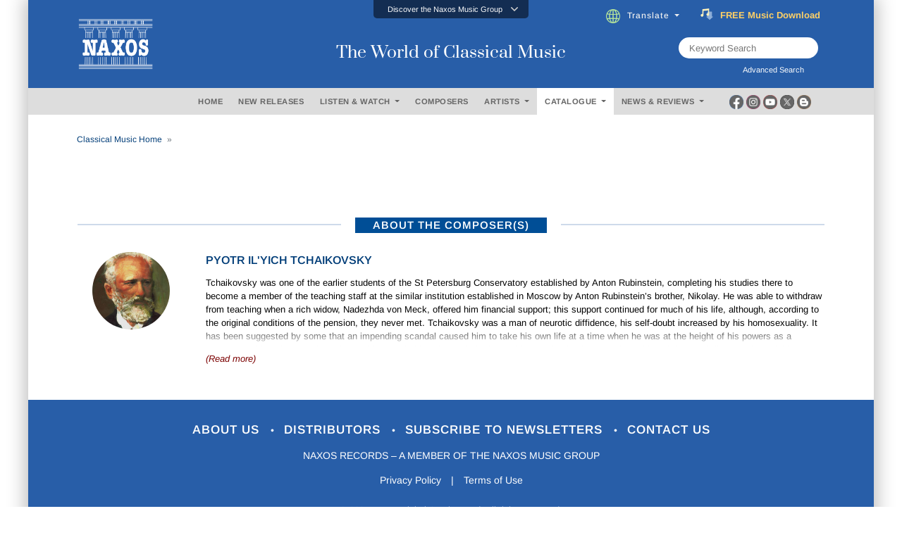

--- FILE ---
content_type: text/html; charset=utf-8
request_url: https://www.naxos.com/CatalogueDetail/?id=OA1067D
body_size: 19704
content:
<!doctype html>
<html lang="en">
<head>
    <meta charset="utf-8">
    <meta name="viewport" content="width=device-width, initial-scale=1, shrink-to-fit=no">
    <title>TCHAIKOVSKY, P.I.: Eugene Onegin (DNO, 2011) (NTSC.. - OA1067D | Discover more releases from Opus Arte</title>
    <meta name="description" content="Conveniently buy, stream or download at Naxos anytime. Add OA1067D from Opus Arte to your classical music collection today. " />
    <meta name="keywords" content="Naxos Music" />
    <link href="/content/goo-fonts?v=1PE_bItMDPwUoK3VavtURLcZUV20HKB2Opz_9FK8ElY1" rel="stylesheet"/>

    <!-- Google Tag Manager -->
    <script async type="text/plain" class="cmplazyload" data-cmp-vendor="s905">(function (w, d, s, l, i) { w[l] = w[l] || []; w[l].push({ 'gtm.start': new Date().getTime(), event: 'gtm.js' }); var f = d.getElementsByTagName(s)[0], j = d.createElement(s), dl = l != 'dataLayer' ? '&l=' + l : ''; j.async = true; j.src = 'https://www.googletagmanager.com/gtm.js?id=' + i + dl; f.parentNode.insertBefore(j, f); })(window, document, 'script', 'dataLayer', 'GTM-PHMNH8');</script>
    <!-- End Google Tag Manager -->
    <script async type="text/plain" class="cmplazyload" data-cmp-vendor="s977" data-cmp-src="//translate.google.com/translate_a/element.js?cb=googleTranslateElementInit"></script>
    <link href="/content/bootstrap?v=k5zhXXpHGVcRUauNt1TVu-lXidm0k5By2Yr-LWBCdzw1" rel="stylesheet"/>

    <link href="/content/slick?v=xgiy-LeKZT598InU6WJdzSCD-DaGKxjt6ypTAFze8yM1" rel="stylesheet"/>

    <link href="/content/icommon?v=TMlgG1L-6LL2-I2UjV3PPdr1e9bM2097su1ULdBhB341" rel="stylesheet"/>

    <link href="/content/lity-v5?v=8hxtyLdpXaVgS_4PPW83XHLZ4E6TRHIUeh90XFhaDqU1" rel="stylesheet"/>

    <link href="/content/style-v5?v=EczpE5jNy73ZRf19vwtOJVspDC1UX9zAL5dddrlaz-w1" rel="stylesheet"/>

    <link href="/content/site?v=kXQeoYKtu20pKRiJrbdu89B_z4TSspUNoctY_bTNNco1" rel="stylesheet"/>

    <link rel="stylesheet" type="text/css" href="/fonts/fontawesome/css/all.css">
    
    <link href="/content/lity?v=8hxtyLdpXaVgS_4PPW83XHLZ4E6TRHIUeh90XFhaDqU1" rel="stylesheet"/>

    <link href="/content/placeholder-loading?v=cjgnNABEHNVHo0j9fekT6Vex8zw00hrKgC8uklHExes1" rel="stylesheet"/>

    <link rel="stylesheet" type="text/css" href="/js/magnific-popup/magnific-popup.css">
    <link rel="stylesheet" href="/css/lightbox.css" />
    <style type="text/css">
        /* overlay at start */
        .mfp-fade.mfp-bg {
            opacity: 0;
            -webkit-transition: all 0.15s ease-out;
            -moz-transition: all 0.15s ease-out;
            transition: all 0.15s ease-out;
        }
        /* overlay animate in */
        .mfp-fade.mfp-bg.mfp-ready {
            opacity: 0.8;
        }
        /* overlay animate out */
        .mfp-fade.mfp-bg.mfp-removing {
            opacity: 0;
        }
        /* content at start */
        .mfp-fade.mfp-wrap .mfp-content {
            opacity: 0;
            -webkit-transition: all 0.15s ease-out;
            -moz-transition: all 0.15s ease-out;
            transition: all 0.15s ease-out;
        }
        /* content animate it */
        .mfp-fade.mfp-wrap.mfp-ready .mfp-content {
            opacity: 1;
        }
        /* content animate out */
        .mfp-fade.mfp-wrap.mfp-removing .mfp-content {
            opacity: 0;
        }
        .white-popup {
            position: relative;
            background: #FFF;
            padding: 5px;
            width: auto;
            max-width: 800px;
            margin: 5px auto;
        }
        .img-bordered {
            border: 1px solid #D7D7D7;
        }
        .flex-infos a:link, .flex-infos a:active, .flex-infos a:visited {
            color: #003D78;
        }
        .flex-infos a:hover {
            color: #000099 !important;
            text-decoration: underline;
        }
        .normal-link, .normal-link:active, .normal-link:visited {
            color: #0000ff;
            text-transform: none;
        }
        .normal-link:hover {
            color: #ff0000 !important;
            text-decoration: underline;
        }
        .backcover-link:link, .backcover-link:active, .backcover-link:visited {
            color: #003D78 !important;
        }
        .backcover-link:hover {
            color: #000099 !important; 
            text-decoration: underline;
        }
        .multi-line-truncate10 {
            -webkit-box-orient: vertical;
            -webkit-line-clamp: 10;
            text-overflow: ellipsis;
            display: -webkit-box;
            overflow: hidden;
        }
        .flex-popular a.normal-link {
            text-transform: none;
            font-weight: normal;
            font-size: 13px;
            color: #0000ff !important;
        }
        .flex-popular a.normal-link:hover {
            color: #ff0000 !important;
            text-decoration: underline;
        }
        .flex-popular .blurb-style a {
            text-transform: none;
            font-weight: normal;
            font-size: 13px;
            color: #0000ff !important;
        }
        .flex-popular .blurb-style a:hover {
            color: #ff0000 !important;
            text-decoration: underline;
        }
    </style>

</head>
<body>
    <!-- consent management -->
    <script>if (!("gdprAppliesGlobally" in window)) { window.gdprAppliesGlobally = true } if (!("cmp_id" in window) || window.cmp_id < 1) { window.cmp_id = 0 } if (!("cmp_cdid" in window)) { window.cmp_cdid = "676541b755b2" } if (!("cmp_params" in window)) { window.cmp_params = "" } if (!("cmp_host" in window)) { window.cmp_host = "c.delivery.consentmanager.net" } if (!("cmp_cdn" in window)) { window.cmp_cdn = "cdn.consentmanager.net" } if (!("cmp_proto" in window)) { window.cmp_proto = "https:" } if (!("cmp_codesrc" in window)) { window.cmp_codesrc = "0" } window.cmp_getsupportedLangs = function () { var b = ["DE", "EN", "FR", "IT", "NO", "DA", "FI", "ES", "PT", "RO", "BG", "ET", "EL", "GA", "HR", "LV", "LT", "MT", "NL", "PL", "SV", "SK", "SL", "CS", "HU", "RU", "SR", "ZH", "TR", "UK", "AR", "BS", "JA", "CY"]; if ("cmp_customlanguages" in window) { for (var a = 0; a < window.cmp_customlanguages.length; a++) { b.push(window.cmp_customlanguages[a].l.toUpperCase()) } } return b }; window.cmp_getRTLLangs = function () { var a = ["AR"]; if ("cmp_customlanguages" in window) { for (var b = 0; b < window.cmp_customlanguages.length; b++) { if ("r" in window.cmp_customlanguages[b] && window.cmp_customlanguages[b].r) { a.push(window.cmp_customlanguages[b].l) } } } return a }; window.cmp_getlang = function (a) { if (typeof (a) != "boolean") { a = true } if (a && typeof (cmp_getlang.usedlang) == "string" && cmp_getlang.usedlang !== "") { return cmp_getlang.usedlang } return window.cmp_getlangs()[0] }; window.cmp_extractlang = function (a) { if (a.indexOf("cmplang=") != -1) { a = a.substr(a.indexOf("cmplang=") + 8, 2).toUpperCase(); if (a.indexOf("&") != -1) { a = a.substr(0, a.indexOf("&")) } } else { a = "" } return a }; window.cmp_getlangs = function () { var h = window.cmp_getsupportedLangs(); var g = []; var a = location.hash; var f = location.search; var e = "cmp_params" in window ? window.cmp_params : ""; if (cmp_extractlang(a) != "") { g.push(cmp_extractlang(a)) } else { if (cmp_extractlang(f) != "") { g.push(cmp_extractlang(f)) } else { if (cmp_extractlang(e) != "") { g.push(cmp_extractlang(e)) } else { if ("cmp_setlang" in window && window.cmp_setlang != "") { g.push(window.cmp_setlang.toUpperCase()) } else { if ("cmp_langdetect" in window && window.cmp_langdetect == 1) { g.push(window.cmp_getPageLang()) } else { g = window.cmp_getBrowserLangs() } } } } } var c = []; for (var d = 0; d < g.length; d++) { var b = g[d].toUpperCase(); if (b.length < 2) { continue } if (h.indexOf(b) != -1) { c.push(b) } else { if (b.indexOf("-") != -1) { b = b.substr(0, 2) } if (h.indexOf(b) != -1) { c.push(b) } } } if (c.length == 0 && typeof (cmp_getlang.defaultlang) == "string" && cmp_getlang.defaultlang !== "") { return [cmp_getlang.defaultlang.toUpperCase()] } else { return c.length > 0 ? c : ["EN"] } }; window.cmp_getPageLangs = function () { var a = window.cmp_getXMLLang(); if (a != "") { a = [a.toUpperCase()] } else { a = [] } a = a.concat(window.cmp_getLangsFromURL()); return a.length > 0 ? a : ["EN"] }; window.cmp_getPageLang = function () { var a = window.cmp_getPageLangs(); return a.length > 0 ? a[0] : "" }; window.cmp_getLangsFromURL = function () { var c = window.cmp_getsupportedLangs(); var b = location; var m = "toUpperCase"; var g = b.hostname[m]() + "."; var a = "/" + b.pathname[m]() + "/"; a = a.split("_").join("-"); a = a.split("//").join("/"); a = a.split("//").join("/"); var f = []; for (var e = 0; e < c.length; e++) { var j = a.substring(0, c[e].length + 2); if (g.substring(0, c[e].length + 1) == c[e] + ".") { f.push(c[e][m]()) } else { if (c[e].length == 5) { var k = c[e].substring(3, 5) + "-" + c[e].substring(0, 2); if (g.substring(0, k.length + 1) == k + ".") { f.push(c[e][m]()) } } else { if (j == "/" + c[e] + "/" || j == "/" + c[e] + "-") { f.push(c[e][m]()) } else { if (j == "/" + c[e].replace("-", "/") + "/" || j == "/" + c[e].replace("-", "/") + "/") { f.push(c[e][m]()) } else { if (c[e].length == 5) { var k = c[e].substring(3, 5) + "-" + c[e].substring(0, 2); var h = a.substring(0, k.length + 1); if (h == "/" + k + "/" || h == "/" + k.replace("-", "/") + "/") { f.push(c[e][m]()) } } } } } } } return f }; window.cmp_getXMLLang = function () { var c = document.getElementsByTagName("html"); if (c.length > 0) { c = c[0] } else { c = document.documentElement } if (c && c.getAttribute) { var a = c.getAttribute("xml:lang"); if (typeof (a) != "string" || a == "") { a = c.getAttribute("lang") } if (typeof (a) == "string" && a != "") { a = a.split("_").join("-").toUpperCase(); var b = window.cmp_getsupportedLangs(); return b.indexOf(a) != -1 || b.indexOf(a.substr(0, 2)) != -1 ? a : "" } else { return "" } } }; window.cmp_getBrowserLangs = function () { var c = "languages" in navigator ? navigator.languages : []; var b = []; if (c.length > 0) { for (var a = 0; a < c.length; a++) { b.push(c[a]) } } if ("language" in navigator) { b.push(navigator.language) } if ("userLanguage" in navigator) { b.push(navigator.userLanguage) } return b }; (function () { var C = document; var o = window; var t = ""; var h = ""; var k = ""; var E = function (e) { var i = "cmp_" + e; e = "cmp" + e + "="; var d = ""; var l = e.length; var J = location; var K = J.hash; var w = J.search; var u = K.indexOf(e); var I = w.indexOf(e); if (u != -1) { d = K.substring(u + l, 9999) } else { if (I != -1) { d = w.substring(I + l, 9999) } else { return i in o && typeof (o[i]) !== "function" ? o[i] : "" } } var H = d.indexOf("&"); if (H != -1) { d = d.substring(0, H) } return d }; var j = E("lang"); if (j != "") { t = j; k = t } else { if ("cmp_getlang" in o) { t = o.cmp_getlang().toLowerCase(); h = o.cmp_getlangs().slice(0, 3).join("_"); k = o.cmp_getPageLangs().slice(0, 3).join("_"); if ("cmp_customlanguages" in o) { var m = o.cmp_customlanguages; for (var y = 0; y < m.length; y++) { var a = m[y].l.toLowerCase(); if (a == t) { t = "en" } } } } } var q = ("cmp_proto" in o) ? o.cmp_proto : "https:"; if (q != "http:" && q != "https:") { q = "https:" } var n = ("cmp_ref" in o) ? o.cmp_ref : location.href; if (n.length > 300) { n = n.substring(0, 300) } var A = function (l) { var J = document; var M = "getElementsByTagName"; var O = J.createElement("script"); O.setAttribute("data-cmp-ab", "1"); O.type = "text/javascript"; O.async = true; O.src = l; var N = ["body", "div", "span", "script", "head"]; var H = "currentScript"; var K = "parentElement"; var u = "appendChild"; var L = "body"; if (J[H] && J[H][K]) { J[H][K][u](O) } else { if (J[L]) { J[L][u](O) } else { for (var w = 0; w < N.length; w++) { var I = J[M](N[w]); if (I.length > 0) { I[0][u](O); break } } } } }; var b = E("design"); var c = E("regulationkey"); var z = E("gppkey"); var s = E("att"); var f = o.encodeURIComponent; var g; try { g = C.cookie.length > 0 } catch (B) { g = false } var x = E("darkmode"); if (x == "0") { x = 0 } else { if (x == "1") { x = 1 } else { try { if ("matchMedia" in window && window.matchMedia) { var G = window.matchMedia("(prefers-color-scheme: dark)"); if ("matches" in G && G.matches) { x = 1 } } } catch (B) { x = 0 } } } var p = q + "//" + o.cmp_host + "/delivery/cmp.php?"; p += ("cmp_id" in o && o.cmp_id > 0 ? "id=" + o.cmp_id : "") + ("cmp_cdid" in o ? "&cdid=" + o.cmp_cdid : "") + "&h=" + f(n); p += (b != "" ? "&cmpdesign=" + f(b) : "") + (c != "" ? "&cmpregulationkey=" + f(c) : "") + (z != "" ? "&cmpgppkey=" + f(z) : ""); p += (s != "" ? "&cmpatt=" + f(s) : "") + ("cmp_params" in o ? "&" + o.cmp_params : "") + (g ? "&__cmpfcc=1" : ""); p += (x > 0 ? "&cmpdarkmode=1" : ""); A(p + "&l=" + f(t) + "&ls=" + f(h) + "&lp=" + f(k) + "&o=" + (new Date()).getTime()); if (!("cmp_quickstub" in window)) { var r = "js"; var v = E("debugunminimized") != "" ? "" : ".min"; if (E("debugcoverage") == "1") { r = "instrumented"; v = "" } if (E("debugtest") == "1") { r = "jstests"; v = "" } var F = new Date(); var D = F.getFullYear() + "-" + (F.getMonth() + 1) + "-" + F.getDate(); A(q + "//" + o.cmp_cdn + "/delivery/" + r + "/cmp_final" + v + ".js?t=" + D) } })(); window.cmp_rc = function (c, b) { var l; try { l = document.cookie } catch (h) { l = "" } var j = ""; var f = 0; var g = false; while (l != "" && f < 100) { f++; while (l.substr(0, 1) == " ") { l = l.substr(1, l.length) } var k = l.substring(0, l.indexOf("=")); if (l.indexOf(";") != -1) { var m = l.substring(l.indexOf("=") + 1, l.indexOf(";")) } else { var m = l.substr(l.indexOf("=") + 1, l.length) } if (c == k) { j = m; g = true } var d = l.indexOf(";") + 1; if (d == 0) { d = l.length } l = l.substring(d, l.length) } if (!g && typeof (b) == "string") { j = b } return (j) }; window.cmp_stub = function () { var a = arguments; __cmp.a = __cmp.a || []; if (!a.length) { return __cmp.a } else { if (a[0] === "ping") { if (a[1] === 2) { a[2]({ gdprApplies: gdprAppliesGlobally, cmpLoaded: false, cmpStatus: "stub", displayStatus: "hidden", apiVersion: "2.2", cmpId: 31 }, true) } else { a[2](false, true) } } else { if (a[0] === "getTCData") { __cmp.a.push([].slice.apply(a)) } else { if (a[0] === "addEventListener" || a[0] === "removeEventListener") { __cmp.a.push([].slice.apply(a)) } else { if (a.length == 4 && a[3] === false) { a[2]({}, false) } else { __cmp.a.push([].slice.apply(a)) } } } } } }; window.cmp_dsastub = function () { var a = arguments; a[0] = "dsa." + a[0]; window.cmp_gppstub(a) }; window.cmp_gppstub = function () { var c = arguments; __gpp.q = __gpp.q || []; if (!c.length) { return __gpp.q } var h = c[0]; var g = c.length > 1 ? c[1] : null; var f = c.length > 2 ? c[2] : null; var a = null; var j = false; if (h === "ping") { a = window.cmp_gpp_ping(); j = true } else { if (h === "addEventListener") { __gpp.e = __gpp.e || []; if (!("lastId" in __gpp)) { __gpp.lastId = 0 } __gpp.lastId++; var d = __gpp.lastId; __gpp.e.push({ id: d, callback: g }); a = { eventName: "listenerRegistered", listenerId: d, data: true, pingData: window.cmp_gpp_ping() }; j = true } else { if (h === "removeEventListener") { __gpp.e = __gpp.e || []; a = false; for (var e = 0; e < __gpp.e.length; e++) { if (__gpp.e[e].id == f) { __gpp.e[e].splice(e, 1); a = true; break } } j = true } else { __gpp.q.push([].slice.apply(c)) } } } if (a !== null && typeof (g) === "function") { g(a, j) } }; window.cmp_gpp_ping = function () { return { gppVersion: "1.1", cmpStatus: "stub", cmpDisplayStatus: "hidden", signalStatus: "not ready", supportedAPIs: ["2:tcfeuv2", "5:tcfcav1", "7:usnat", "8:usca", "9:usva", "10:usco", "11:usut", "12:usct", "13:usfl", "14:usmt", "15:usor", "16:ustx", "17:usde", "18:usia", "19:usne", "20:usnh", "21:usnj", "22:ustn", "23:usmn"], cmpId: 31, sectionList: [], applicableSections: [0], gppString: "", parsedSections: {} } }; window.cmp_addFrame = function (b) { if (!window.frames[b]) { if (document.body) { var a = document.createElement("iframe"); a.style.cssText = "display:none"; if ("cmp_cdn" in window && "cmp_ultrablocking" in window && window.cmp_ultrablocking > 0) { a.src = "//" + window.cmp_cdn + "/delivery/empty.html" } a.name = b; a.setAttribute("title", "Intentionally hidden, please ignore"); a.setAttribute("role", "none"); a.setAttribute("tabindex", "-1"); document.body.appendChild(a) } else { window.setTimeout(window.cmp_addFrame, 10, b) } } }; window.cmp_msghandler = function (d) { var a = typeof d.data === "string"; try { var c = a ? JSON.parse(d.data) : d.data } catch (f) { var c = null } if (typeof (c) === "object" && c !== null && "__cmpCall" in c) { var b = c.__cmpCall; window.__cmp(b.command, b.parameter, function (h, g) { var e = { __cmpReturn: { returnValue: h, success: g, callId: b.callId } }; d.source.postMessage(a ? JSON.stringify(e) : e, "*") }) } if (typeof (c) === "object" && c !== null && "__tcfapiCall" in c) { var b = c.__tcfapiCall; window.__tcfapi(b.command, b.version, function (h, g) { var e = { __tcfapiReturn: { returnValue: h, success: g, callId: b.callId } }; d.source.postMessage(a ? JSON.stringify(e) : e, "*") }, b.parameter) } if (typeof (c) === "object" && c !== null && "__gppCall" in c) { var b = c.__gppCall; window.__gpp(b.command, function (h, g) { var e = { __gppReturn: { returnValue: h, success: g, callId: b.callId } }; d.source.postMessage(a ? JSON.stringify(e) : e, "*") }, "parameter" in b ? b.parameter : null, "version" in b ? b.version : 1) } if (typeof (c) === "object" && c !== null && "__dsaCall" in c) { var b = c.__dsaCall; window.__dsa(b.command, function (h, g) { var e = { __dsaReturn: { returnValue: h, success: g, callId: b.callId } }; d.source.postMessage(a ? JSON.stringify(e) : e, "*") }, "parameter" in b ? b.parameter : null, "version" in b ? b.version : 1) } }; window.cmp_setStub = function (a) { if (!(a in window) || (typeof (window[a]) !== "function" && typeof (window[a]) !== "object" && (typeof (window[a]) === "undefined" || window[a] !== null))) { window[a] = window.cmp_stub; window[a].msgHandler = window.cmp_msghandler; window.addEventListener("message", window.cmp_msghandler, false) } }; window.cmp_setGppStub = function (a) { if (!(a in window) || (typeof (window[a]) !== "function" && typeof (window[a]) !== "object" && (typeof (window[a]) === "undefined" || window[a] !== null))) { window[a] = window.cmp_gppstub; window[a].msgHandler = window.cmp_msghandler; window.addEventListener("message", window.cmp_msghandler, false) } }; if (!("cmp_noiframepixel" in window)) { window.cmp_addFrame("__cmpLocator") } if ((!("cmp_disabletcf" in window) || !window.cmp_disabletcf) && !("cmp_noiframepixel" in window)) { window.cmp_addFrame("__tcfapiLocator") } if ((!("cmp_disablegpp" in window) || !window.cmp_disablegpp) && !("cmp_noiframepixel" in window)) { window.cmp_addFrame("__gppLocator") } if ((!("cmp_disabledsa" in window) || !window.cmp_disabledsa) && !("cmp_noiframepixel" in window)) { window.cmp_addFrame("__dsaLocator") } window.cmp_setStub("__cmp"); if (!("cmp_disabletcf" in window) || !window.cmp_disabletcf) { window.cmp_setStub("__tcfapi") } if (!("cmp_disablegpp" in window) || !window.cmp_disablegpp) { window.cmp_setGppStub("__gpp") } if (!("cmp_disabledsa" in window) || !window.cmp_disabledsa) { window.cmp_setGppStub("__dsa") };</script>

    <!-- Google Tag Manager (noscript) -->
    <noscript><iframe class="cmplazyload" data-cmp-vendor="s905" src="about:blank" data-cmp-src="https://www.googletagmanager.com/ns.html?id=GTM-PHMNH8" height="0" width="0" style="display:none;visibility:hidden"></iframe></noscript>

    <div class="main-inner">

        <div id="gootran-placeholder" style="height:40px; display:none;">...</div>

        <div class="header" id="naxosHeader">
            <div id="naxosheader-sticky" class="header-sticky sticky">
                <!-- discover the naxos music group items -->
<div class="collapse" id="topnav1">
    <div class="top-nav card card-body">
        <ul class="nav nav-tabs justify-content-center">
            <li class="nav-item">
                <a class="nav-link" id="labels-modal" href="#labels" type="button" data-toggle="modal" data-target="#modalLabels">LABELS</a>
            </li>
            <li class="nav-item">
                <a class="nav-link" id="subscriptions-modal" href="#subscriptions" type="button" data-toggle="modal" data-target="#myModalSubscriptions">SUBSCRIPTIONS</a>
            </li>
            <li class="nav-item">
                <a class="nav-link" id="education-modal" href="#education" type="button" data-toggle="modal" data-target="#myModalEducation">EDUCATION</a>
            </li>
            <li class="nav-item">
                <a class="nav-link" id="licensing-modal" href="#licensing" type="button" data-toggle="modal" data-target="#myModalLicensing">LICENSING</a>
            </li>
            <li class="nav-item">
                <a class="nav-link" id="publishing-modal" href="#publishing" type="button" data-toggle="modal" data-target="#myModalPublishing">PUBLISHING</a>
            </li>
        </ul>
    </div>
</div>
<div class="btn-top" data-toggle="collapse" href="#topnav1" role="button" aria-expanded="false" aria-controls="collapseExample">
    <div class="aks-accordion" itemscope itemtype="https://schema.org/FAQPage" data-accordion="">
        <div class="aks-accordion-row">
            <div class="aks-accordion-item" itemscope itemprop="mainEntity" itemtype="https://schema.org/Question" data-accordion-item="" data-ripple="#00000026">
                <div class="aks-accordion-item-row">
                    <div class="aks-accordion-item-title">
                        Discover the Naxos Music Group
                    </div>
                    <div class="aks-accordion-item-icon">
                        <svg class="aks-accordion-item-icon-open" xmlns="http://www.w3.org/2000/svg" xml:space="preserve" width="512" height="298" shape-rendering="geometricPrecision" text-rendering="geometricPrecision" image-rendering="optimizeQuality" fill-rule="evenodd" clip-rule="evenodd" viewBox="0 0 512 298.04"><path fill-rule="nonzero" d="M12.08 70.78c-16.17-16.24-16.09-42.54.15-58.7 16.25-16.17 42.54-16.09 58.71.15L256 197.76 441.06 12.23c16.17-16.24 42.46-16.32 58.71-.15 16.24 16.16 16.32 42.46.15 58.7L285.27 285.96c-16.24 16.17-42.54 16.09-58.7-.15L12.08 70.78z" fill="#CCCCCC" /></svg>
                        <svg class="aks-accordion-item-icon-close" xmlns="http://www.w3.org/2000/svg" xml:space="preserve" width="512" height="298" shape-rendering="geometricPrecision" text-rendering="geometricPrecision" image-rendering="optimizeQuality" fill-rule="evenodd" clip-rule="evenodd" viewBox="0 0 512 298.04"><path fill-rule="nonzero" d="M70.94 285.81c-16.17 16.24-42.46 16.32-58.71.15-16.24-16.16-16.32-42.46-.15-58.7L226.57 12.23c16.16-16.24 42.46-16.32 58.7-.15l214.65 215.18c16.17 16.24 16.09 42.54-.15 58.7-16.25 16.17-42.54 16.09-58.71-.15L256 100.29 70.94 285.81z" fill="#FFFFFF" /></svg>
                    </div>
                </div>
            </div>
        </div>
    </div>
</div>
                <!-- end discover the naxos music group items -->
                <!-- header -->
<div class="header-blue">
    <div class="row justify-content-center align-items-center">
        <!-- naxos logo -->
        <div class="col-md-4">
            <a href="/"><img src="/img/naxos_w.png" alt="" width="130" class="logo"></a>
        </div>
        <!-- end naxos logo -->
        <!-- naxos title -->
        <div class="col-md-4">
            <div class="tagline">
                The World of Classical Music
            </div>
        </div>
        <!-- end naxos title -->
        <div class="col-md-4">
            <!-- translate and subscribe -->
            <div class="card-body" style="margin-right:17px;">
                <ul class="nav justify-content-start">
                    <li class="nav-item" style="padding-left:0px;">
                        <div class="dropdown">
                            <div class="dropdown-toggle nav-link" type="button" id="" data-toggle="dropdown" aria-haspopup="true" aria-expanded="false">
                                <img src="/img/icon-globe.png" style="padding-right:10px" height="20">Translate
                            </div>
                            <div class="dropdown-menu" aria-labelledby="">
                                <a class="dropdown-item select-gootrans-item" href="#">Start Google Translate</a>
                            </div>
                        </div>
                    </li>
                    <li class="nav-item">
                        <div>
                            <a href="/SubscribeToNewsletter?utm_source=web&utm_medium=SignupBanner&utm_campaign=SubscriptionDrive">
                                <div class="title">
                                    <img src="/img/icon-subscribe.gif" style="padding-right:10px" height="18" />
                                    <div class="word can">
                                        <span>FREE</span>
                                        <span>&nbsp;</span>
                                        <span>Music</span>
                                        <span>&nbsp;</span>
                                        <span>Download</span>
                                    </div>
                                    <div class="word will">
                                        <span>Subscribe</span>
                                        <span>&nbsp;</span>
                                        <span>Now</span>
                                    </div>
                                </div>
                            </a>
                        </div>
                    </li>
                </ul>
            </div>
            <!-- end translate and subscribe -->
            <!-- keyword and advanced search -->
            <div class="row justify-content-end">
                <div class="col-md-9">
                    <div class="d-flex justify-content-end" style="margin-right:79px;">
                        <div class="searchTerm position-relative" style="height:30px;">
                            <input id="txtSearchText" type="text" name="" class="" placeholder="Keyword Search">
                            <button id="btnKws" aria-label="keyword search"><i class="fa fa-search" aria-hidden="true" aria-label="Keyword Search"></i></button>
                        </div>
                    </div>
                    <div class="d-flex justify-content-end" style="margin-right:79px;">
                        <label for="" class="lbl-search" data-toggle="modal" data-target="#exampleModal" style="padding-left:0px; ">Advanced Search &nbsp;<i class="fas fa-window-restore"></i></label>
                    </div>
                </div>
            </div>
            <!-- end keyword and advanced search -->
        </div>
    </div>
</div>
                <!-- end header -->
                <!-- header menu -->
                <div class="gray-nav">
                    <div class="row justify-content-center plr-15 no-gutters align-items-center">
                        <div class="col-sm-2">&nbsp;</div>
                        <!-- menus -->
<div class="col-sm-8">
    <div class="main-nav card-body">
        <ul class="nav justify-content-center">
            <li class="nav-item">
                <a class="nav-link" id="m_1" href="/" type="button">HOME</a>
            </li>
            <li class="nav-item">
                <a class="nav-link" id="m_2" href="/NewReleases" type="button">NEW RELEASES</a>
            </li>
            <li class="nav-item">
                <div class="dropdown">
                    <div class="dropdown-toggle nav-link" type="button" id="m_3" data-toggle="dropdown" aria-haspopup="true" aria-expanded="false">
                        LISTEN &amp; WATCH
                    </div>
                    <div class="dropdown-menu" aria-labelledby="">
                        <a class="dropdown-item" href="/Playlists">Listen</a>
                        <a class="dropdown-item" href="/Videos">Watch</a>
                    </div>
                </div>
            </li>
            <li class="nav-item">
                <a class="nav-link" id="m_4" href="/Composer" type="button">COMPOSERS</a>
            </li>
            <li class="nav-item">
                <div class="dropdown">
                    <div class="dropdown-toggle nav-link" type="button" id="m_5" data-toggle="dropdown" aria-haspopup="true" aria-expanded="false">
                        ARTISTS
                    </div>
                    <div class="dropdown-menu" aria-labelledby="">
                        <a class="dropdown-item" href="/Artist">Artists</a>
                        <a class="dropdown-item" href="/OrchestraEnsemble">Ensembles / Orchestras</a>
                    </div>
                </div>
            </li>
            <li class="nav-item">
                <div class="dropdown">
                    <div class="dropdown-toggle nav-link" type="button" id="m_6" data-toggle="dropdown" aria-haspopup="true" aria-expanded="false">
                        CATALOGUE
                    </div>
                    <div class="dropdown-menu" aria-labelledby="">
                        <a class="dropdown-item" href="/Catalogue">Catalogue</a>
                        <a class="dropdown-item" href="/EditionSeries">Edition / Series</a>
                    </div>
                </div>
            </li>
            <li class="nav-item">
                <div class="dropdown">
                    <div class="dropdown-toggle nav-link" type="button" id="m_7" data-toggle="dropdown" aria-haspopup="true" aria-expanded="false">
                        NEWS &amp; REVIEWS
                    </div>
                    <div class="dropdown-menu" aria-labelledby="">
                        <a class="dropdown-item" href="/News">News</a>
                        <a class="dropdown-item" href="/Review">Reviews</a>
                    </div>
                </div>
            </li>
        </ul>
    </div>
</div>
                        <!-- end menus -->
                        <!-- social media -->
<div class="col-sm-2">
    <div class="d-flex justify-content-start" style="margin-left:3px;">
        <div class="socmed-icons">
            <div class="socmed">
                <div class="img1">
                    <div class="hover-swap">
                        <a href="https://www.facebook.com/Naxos/" target="_blank">
                            <img src="/img/icon-circle-fb-desaturated.png" width="20" class="">
                        </a>
                    </div>
                </div>
                <div class="img2">
                    <a href="https://www.facebook.com/Naxos/" target="_blank">
                        <img src="/img/icon-circle-fb-colored.png" width="20" class="">
                    </a>
                </div>
            </div>
        </div>
        <div class="socmed-icons">
            <div class="socmed">
                <div class="img1">
                    <div class="hover-swap">
                        <a href="https://www.instagram.com/naxosmusic/" target="_blank">
                            <img src="/img/icon-circle-ig-desaturated.png" width="20" class="">
                        </a>
                    </div>
                </div>
                <div class="img2">
                    <a href="https://www.instagram.com/naxosmusic/" target="_blank">
                        <img src="/img/icon-circle-ig-colored.png" width="20" class="">
                    </a>
                </div>
            </div>
        </div>
        <div class="socmed-icons">
            <div class="socmed">
                <div class="img1">
                    <div class="hover-swap">
                        <a href="https://www.youtube.com/user/naxosvideos" target="_blank">
                            <img src="/img/icon-circle-yt-desaturated.png" width="20" class="">
                        </a>
                    </div>
                </div>
                <div class="img2">
                    <a href="https://www.youtube.com/user/naxosvideos" target="_blank">
                        <img src="/img/icon-circle-yt-colored.png" width="20" class="">
                    </a>
                </div>
            </div>
        </div>
        <div class="socmed-icons">
            <div class="socmed">
                <div class="img1">
                    <div class="hover-swap">
                        <a href="https://twitter.com/Naxosrecords" target="_blank">
                            <img src="/img/icon-circle-x-desaturated.png" width="20" class="">
                        </a>
                    </div>
                </div>
                <div class="img2">
                    <a href="https://twitter.com/Naxosrecords" target="_blank">
                        <img src="/img/icon-circle-x-colored.png" width="20" class="">
                    </a>
                </div>
            </div>
        </div>
        <div class="socmed-icons">
            <div class="socmed">
                <div class="img1">
                    <div class="hover-swap">
                        <a href="https://blog.naxos.com/" target="_blank">
                            <img src="/img/icon-circle-blog-desaturated.png" width="20" class="">
                        </a>
                    </div>
                </div>
                <div class="img2">
                    <a href="https://blog.naxos.com/" target="_blank">
                        <img src="/img/icon-circle-blog-colored.png" width="20" class="">
                    </a>
                </div>
            </div>
        </div>
    </div>
</div>
                        <!-- end social media -->
                    </div>
                </div>
                <!-- end header menu -->
            </div>
        </div>

        <!-- modal advanced search -->
<div class="modal fade" id="exampleModal" tabindex="-1" role="dialog" aria-labelledby="exampleModalLabel" aria-hidden="true">
    <div class="modal-dialog  modal-lg" role="document">
        <div class="modal-content">
            <div class="modal-header">
                <h3 class="adsearch">Advanced Search</h3>
                <button type="button" class="close" data-dismiss="modal" aria-label="Close">
                    <span aria-hidden="true">&times;</span>
                </button>
            </div>
            <div class="row modal-inner">
                <div class="col-md-12">
                    <div class="row spaces10">
                        <div class="col-md-12">
                            <div class="row">
                                <div class="col-sm-12 col-md-12">
                                    <div class="row spaces10">
                                        <div class="col-sm-12 col-md-12 col-lg-6">
                                            <label for="" class="modal-text mini-text">Composer</label>
                                            <div class="flex-modal">
                                                <div><input type="text" class="modal-tb" id="txtComposer" style="width:100%;"></div>
                                            </div>
                                        </div>
                                        <div class="col-sm-12 col-md-12 col-lg-6">
                                            <label for="" class="modal-text mini-text">Title</label>
                                            <div class="flex-modal">
                                                <div><input type="text" id="txtTitle" class="modal-tb" style="width:100%;"></div>
                                            </div>
                                        </div>
                                    </div>
                                </div>
                            </div>
                            <div class="row">
                                <div class="col-sm-12 col-md-12">
                                    <div class="row spaces10">
                                        <div class="col-sm-12 col-md-12 col-lg-6">
                                            <label for="" class="modal-text mini-text">Category</label>
                                            <div class="flex-modal">
                                                <div><input type="text" class="modal-tb" id="txtCategory" style="width:100%;"></div>
                                            </div>
                                        </div>
                                        <div class="col-sm-12 col-md-12 col-lg-6">
                                            <label for="" class="modal-text mini-text">Instrument</label>
                                            <div class="flex-modal">
                                                <div><input type="text" class="modal-tb" id="txtInstrument" style="width:100%;"></div>
                                            </div>
                                        </div>
                                    </div>
                                </div>
                            </div>
                            <div class="row">
                                <div class="col-sm-12 col-md-12">
                                    <div class="row spaces10">
                                        <div class="col-sm-12 col-md-12 col-lg-6">
                                            <label for="" class="modal-text mini-text">Period</label>
                                            <div class="flex-modal">
                                                <div><input type="text" class="modal-tb" id="txtPeriod" style="width:100%;"></div>
                                            </div>
                                        </div>
                                        <div class="col-sm-12 col-md-12 col-lg-6">
                                            <label for="" class="modal-text mini-text">Country of Birth of Composer</label>
                                            <div class="flex-modal">
                                                <div><input type="text" class="modal-tb" id="txtCountryBirthComposer" style="width:100%;"></div>
                                            </div>
                                        </div>
                                    </div>
                                </div>
                            </div>
                            <div class="row">
                                <div class="col-sm-12 col-md-12">
                                    <div class="row spaces10">
                                        <div class="col-sm-12 col-md-12 col-lg-6">
                                            <label for="" class="modal-text mini-text">Year Released</label>
                                            <div class="flex-modal">
                                                <div><input type="text" class="modal-tb" id="txtYearReleased" style="width:100%;"></div>
                                            </div>
                                        </div>
                                        <div class="col-sm-12 col-md-12 col-lg-6" style=" ">
                                        </div>
                                    </div>
                                </div>
                            </div>
                            <br>
                            <div class="row" style="margin-top: 10px;">
                                <div class="col-md-12">
                                    <div class="flex-md-foot">
                                        <div style="padding-right: 6px;">
                                            <button type="button" class="btn btn-read" style="padding: 8px 70px;" id="md-clear" aria-label="Clear">Clear</button>
                                        </div>
                                        <div style="padding-left: 6px;">
                                            <button type="button" class="btn btn-read" data-toggle="modal" data-target="#exampleModal" style="padding: 8px 70px;" id="md-search" aria-label="Clear">Search</button>
                                        </div>
                                    </div>
                                </div>
                            </div>
                        </div>

                    </div>
                </div>
            </div>
        </div>
    </div>
</div>
        <!-- end modal advanced search -->
        <div class="inner">
            <!-- modal labels -->
<div class="topnav modal fade discover-modal" id="modalLabels" tabindex="-1" role="dialog" aria-labelledby="myModalLabel" aria-hidden="true" data-backdrop="true">
    <div class="modal-dialog modal-frame modal-top modal-notify modal-info" role="document">
        <div class="modal-content">
            <div class="modal-header">
                <button type="button" class="close" data-dismiss="modal" aria-label="Close">
                    <span aria-hidden="true">&times;</span>
                </button>
            </div>
            <div class="modal-body">
                <div class="row justify-content-center flex-wrap align-items-center mb-4">
                    <div class="logo-ind half-display plr-15-mob mb-4">
                        <a href="/individuallabel?labelid=ATO"><img src="https://cdn.naxos.com/sharedfiles/nxs/media/common/assets/img/logo-Altissimo.png" width="100%" alt="Altissimo" title="Altissimo" class="w100-mob"></a>
                    </div>

                    <div class="logo-ind half-display plr-15-mob mb-4">
                        <a href="/individuallabel?labelid=AMC"><img src="https://cdn.naxos.com/sharedfiles/nxs/media/common/assets/img/logo-Amadis.png" width="100%" alt="Amadis" title="Amadis" class="w100-mob"></a>
                    </div>

                    <div class="logo-ind half-display plr-15-mob mb-4">
                        <a href="/individuallabel?labelid=ARC"><img src="https://cdn.naxos.com/sharedfiles/nxs/media/common/assets/img/logo-ARC.png" width="100%" alt="ARC Music" title="ARC Music" class="w100-mob"></a>
                    </div>

                    <div class="logo-ind half-display plr-15-mob mb-4">
                        <a href="/individuallabel?labelid=BAC"><img src="https://cdn.naxos.com/sharedfiles/nxs/media/common/assets/img/logo-BelAirClassiques.png" width="100%" alt="BelAir Classiques" title="BelAir Classiques" class="w100-mob"></a>
                    </div>

                    <div class="logo-ind half-display plr-15-mob mb-4">
                        <a href="/individuallabel?labelid=BED"><img src="https://cdn.naxos.com/sharedfiles/nxs/media/common/assets/img/logo-belvedere.png" width="100%" alt="belvedere" title="belvedere" class="w100-mob"></a>
                    </div>

                    <div class="logo-ind half-display plr-15-mob mb-4">
                        <a href="/individuallabel?labelid=CPI"><img src="https://cdn.naxos.com/sharedfiles/nxs/media/common/assets/img/logo-Capriccio.png" width="100%" alt="Capriccio" title="Capriccio" class="w100-mob"></a>
                    </div>

                    <div class="logo-ind half-display plr-15-mob mb-4">
                        <a href="/individuallabel?labelid=DYC"><img src="https://cdn.naxos.com/sharedfiles/nxs/media/common/assets/img/logo-Dynamic.png" width="100%" alt="Dynamic" title="Dynamic" class="w100-mob"></a>
                    </div>

                    <div class="logo-ind half-display plr-15-mob mb-4">
                        <a href="/individuallabel?labelid=GRP"><img src="https://cdn.naxos.com/sharedfiles/nxs/media/common/assets/img/logo-GrandPiano.png" width="100%" alt="Grand Piano" title="Grand Piano" class="w100-mob"></a>
                    </div>

                    <div class="logo-ind half-display plr-15-mob mb-4">
                        <a href="/individuallabel?labelid=IBA"><img src="https://cdn.naxos.com/sharedfiles/nxs/media/common/assets/img/logo-IBA.png" width="100%" alt="IBA" title="IBA" class="w100-mob"></a>
                    </div>

                    <div class="logo-ind half-display plr-15-mob mb-4">
                        <a href="/individuallabel?labelid=MPC"><img src="https://cdn.naxos.com/sharedfiles/nxs/media/common/assets/img/logo-MarcoPolo.png" width="100%" alt="Marco Polo" title="Marco Polo" class="w100-mob"></a>
                    </div>

                    <div class="logo-ind half-display plr-15-mob mb-4">
                        <a href="/individuallabel?labelid=MSS"><img src="https://cdn.naxos.com/sharedfiles/nxs/media/common/assets/img/logo-MusiquesSuisses.png" width="100%" alt="Musique Suisses" title="Musique Suisses" class="w100-mob"></a>
                    </div>

                    <div class="logo-ind half-display plr-15-mob mb-4">
                        <a href="/individuallabel?labelid=NXN"><img src="https://cdn.naxos.com/sharedfiles/nxs/media/common/assets/img/logo-NXNRecordings.png" width="100%" alt="NXN Recordings" title="NXN Recordings" class="w100-mob"></a>
                    </div>

                    <div class="logo-ind half-display plr-15-mob mb-4">
                        <a href="/individuallabel?labelid=OHC"><img src="https://cdn.naxos.com/sharedfiles/nxs/media/common/assets/img/logo-OehmsClassics.png" width="100%" alt="OehmsClassics" title="OehmsClassics" class="w100-mob"></a>
                    </div>

                    <div class="logo-ind half-display plr-15-mob mb-4">
                        <a href="/individuallabel?labelid=ODE"><img src="https://cdn.naxos.com/sharedfiles/nxs/media/common/assets/img/logo-Ondine.png" width="100%" alt="Ondine" title="Ondine" class="w100-mob"></a>
                    </div>

                    <div class="logo-ind half-display plr-15-mob mb-4">
                        <a href="/individuallabel?labelid=BBD"><img src="https://cdn.naxos.com/sharedfiles/nxs/media/common/assets/img/logo-OpusArte.png" width="100%" alt="Opus Arte" title="Opus Arte" class="w100-mob"></a>
                    </div>

                    <div class="logo-ind half-display plr-15-mob mb-4">
                        <a href="/individuallabel?labelid=OFO"><img src="https://cdn.naxos.com/sharedfiles/nxs/media/common/assets/img/logo-Orfeo.png" width="100%" alt="Orfeo" title="Orfeo" class="w100-mob"></a>
                    </div>

                    <div class="logo-ind half-display plr-15-mob mb-4">
                        <a href="/individuallabel?labelid=SWK"><img src="https://cdn.naxos.com/sharedfiles/nxs/media/common/assets/img/logo-SWRClassic.png" width="100%" alt="SWR Classic" title="SWR Classic" class="w100-mob"></a>
                    </div>

                    <div class="logo-ind half-display plr-15-mob mb-4">
                        <a href="/individuallabel?labelid=VOX"><img src="https://cdn.naxos.com/sharedfiles/nxs/media/common/assets/img/logo-Vox.png" width="100%" alt="Vox Records" title="Vox Records" class="w100-mob"></a>
                    </div>

                </div>

                <div class="row justify-content-center mb-3">
                    <div class="col-md-12 text-center">
                        <a href="/labels" type="button" name="button" class="btn-gray">
                            View more
                        </a>
                    </div>
                </div>

            </div>
        </div>
    </div>
</div>
            <!-- end modal labels -->
            <!-- modal subscriptions -->
<div class="modal fade top discover-modal" id="myModalSubscriptions" tabindex="-1" role="dialog" aria-labelledby="myModalSubscriptions" aria-hidden="true" data-backdrop="true">
    <div class="modal-dialog modal-frame modal-top modal-notify modal-info" role="document">
        <div class="modal-content">
            <div class="modal-header">
                <button type="button" class="close" data-dismiss="modal" aria-label="Close">
                    <span aria-hidden="true">&times;</span>
                </button>
            </div>

            <div class="modal-body topnav">
                <div class="row justify-content-center flex-wrap mb-4 align-items-start">
                    <div class="logo-ind2 half-display plr-15-mob mb-4">
                        <div class="mb-2 text-center">
                            <a href="https://www.naxosmusiclibrary.com/login" target="_blank"><img src="https://cdn.naxos.com/sharedfiles/nxs/media/common/assets/img/logo-NML.png" width="57%" alt="Naxos Music Library" title="Naxos Music Library" class="w100-mob"></a>
                        </div>

                        <div class="text-center">
                            The most comprehensive classical music streaming service
                        </div>
                    </div>

                    <div class="logo-ind2 half-display plr-15-mob mb-4">
                        <div class="mb-2 text-center">
                            <a href="https://www.naxosmusiclibrary.com/jazz/login?rurl=%2Fjazz%2F" target="_blank"><img src="https://cdn.naxos.com/sharedfiles/nxs/media/common/assets/img/logo-NMLJ.png" width="57%" alt="Naxos Music Library Jazz" title="Naxos Music Library Jazz" class="w100-mob"></a>
                        </div>

                        <div class="text-center">
                            Chill with exquisite performances from over 32,000 jazz musicians, from legends to contemporary stars
                        </div>
                    </div>

                    <div class="logo-ind2 half-display plr-15-mob mb-4">
                        <div class="mb-2 text-center">
                            <a href="https://www.naxosmusiclibrary.com/world/login" target="_blank"><img src="https://cdn.naxos.com/sharedfiles/nxs/media/common/assets/img/logo-NMLW.png" width="57%" alt="Naxos Music Library World" title="Naxos Music Library World" class="w100-mob"></a>
                        </div>

                        <div class="text-center">
                            Explore vibrant ethnic and world music from all across the globe
                        </div>
                    </div>

                    <div class="logo-ind2 half-display plr-15-mob mb-4">
                        <div class="mb-2 text-center">
                            <a href="https://www.naxosspokenwordlibrary.com/home.asp?rurl=%2Fdefault%2Easp" target="_blank"><img src="https://cdn.naxos.com/sharedfiles/nxs/media/common/assets/img/logo-NSWL.png" width="57%" alt="Naxos Spoken Word Library" title="Naxos Spoken Word Library" class="w100-mob"></a>
                        </div>

                        <div class="text-center">
                            A collection of beautifully told stories by extraordinary storytellers
                        </div>
                    </div>

                    <div class="bio-desk w-100"></div>

                    <div class="logo-ind2 half-display plr-15-mob mb-4">
                        <div class="mb-2 text-center">
                            <a href="https://naxosvideolibrary.com/" target="_blank"><img src="https://cdn.naxos.com/sharedfiles/nxs/media/common/assets/img/logo-NVL.png" width="57%" alt="Naxos Video Library" title="Naxos Video Library" class="w100-mob"></a>
                        </div>

                        <div class="text-center">
                            Indulge watching the best productions of opera, ballet, classical concerts and documentaries
                        </div>
                    </div>

                    <div class="logo-ind2 half-display plr-15-mob mb-4">
                        <div class="mb-2 text-center">
                            <a href="https://www.naxosworks.com/" target="_blank"><img src="https://cdn.naxos.com/sharedfiles/nxs/media/common/assets/img/logo-NWD.png" width="57%" alt="Naxos Works Database" title="Naxos Works Database" class="w100-mob"></a>
                        </div>

                        <div class="text-center">
                            Your go-to site for information about orchestral and chamber music works
                        </div>
                    </div>

                    <div class="logo-ind2 half-display plr-15-mob mb-4">
                        <div class="mb-2 text-center">
                            <a href="https://www.naxosmusicbox.com/log-in/" target="_blank"><img src="https://cdn.naxos.com/sharedfiles/nxs/media/common/assets/img/logo-NMB.png" width="57%" alt="Naxos MusicBox" title="Naxos MusicBox" class="w100-mob"></a>
                        </div>

                        <div class="text-center">
                            A terrific resource for kids to instill a lifelong love of music
                        </div>
                    </div>

                </div>
            </div>
        </div>
    </div>
</div>
            <!-- end modal subscriptions -->
            <!-- modal education -->
<div class="modal fade top discover-modal" id="myModalEducation" tabindex="-1" role="dialog" aria-labelledby="myModalEducation" aria-hidden="true" data-backdrop="true">
    <div class="modal-dialog modal-frame modal-top modal-notify modal-info" role="document">
        <div class="modal-content">
            <div class="modal-header">
                <button type="button" class="close" data-dismiss="modal" aria-label="Close">
                    <span aria-hidden="true">&times;</span>
                </button>
            </div>
            <div class="modal-body topnav">
                <div class="row justify-content-center flex-wrap mb-4 align-items-start">
                    <div class="col-sm-5 plr-15-mob mb-4">
                        <div class="mb-2 text-center">
                            <a href="https://www.naxosforeducation.com/" target="_blank"><img src="https://cdn.naxos.com/sharedfiles/nxs/media/common/assets/img/logo-Naxos-for-Education.png" width="50%" alt="Naxos for Education" title="Naxos for Education" class="w50-mob"></a>
                        </div>

                        <div class="text-center">
                            Naxos for Education is a portal for educators and practitioners, students and music lovers alike to access free resources and information about the wealth of our products &amp; services.
                        </div>
                    </div>
                </div>
            </div>
        </div>
    </div>
</div>
            <!-- end modal education -->
            <!-- modal licensing -->
<div class="modal fade top discover-modal" id="myModalLicensing" tabindex="-1" role="dialog" aria-labelledby="myModalLicensing" aria-hidden="true" data-backdrop="true">
    <div class="modal-dialog modal-frame modal-top modal-notify modal-info" role="document">
        <div class="modal-content">
            <div class="modal-header">
                <button type="button" class="close" data-dismiss="modal" aria-label="Close">
                    <span aria-hidden="true">&times;</span>
                </button>
            </div>
            <div class="modal-body topnav">
                <div class="row justify-content-center flex-wrap mb-4 align-items-start">
                    <div class="col-sm-5 plr-15-mob mb-4">
                        <div class="mb-2 text-center">
                            <a href="https://www.naxoslicensing.com/" target="_blank"><img src="https://cdn.naxos.com/sharedfiles/nxs/media/common/assets/img/logo-Naxos-Licensing.png" width="70%" alt="Naxos Licensing" title="Naxos Licensing" class="w75-mob"></a>
                        </div>

                        <div class="text-center">
                            Naxos has transformed the classical market place in the last decade. As the world&rsquo;s leading classical music label, we can offer you an unparalleled range of repertoire for licensing.
                        </div>
                    </div>
                    <div class="col-sm-5 plr-15-mob mb-4">
                        <div class="mb-2 text-center">
                            <a href="https://www.naxosmicrolicensing.com/" target="_blank"><img src="https://cdn.naxos.com/sharedfiles/nxs/media/common/assets/img/logo-Naxos-Microlicensing.png" width="76%" alt="Naxos Microlicensing" title="Naxos Microlicensing" class="w75-mob"></a>
                        </div>

                        <div class="text-center">
                            Caters to the needs of individuals who are looking to add high quality classicala music to their productions, be they social media videos or podcasts.
                        </div>
                    </div>
                </div>
            </div>
        </div>
    </div>
</div>
            <!-- end modal licensing -->
            <!-- modal publishing -->
<div class="modal fade top discover-modal" id="myModalPublishing" tabindex="-1" role="dialog" aria-labelledby="myModalPublishing" aria-hidden="true" data-backdrop="true">
    <div class="modal-dialog modal-frame modal-top modal-notify modal-info" role="document">
        <div class="modal-content">
            <div class="modal-header">
                <button type="button" class="close" data-dismiss="modal" aria-label="Close">
                    <span aria-hidden="true">&times;</span>
                </button>
            </div>
            <div class="modal-body topnav">
                <div class="row justify-content-center flex-wrap mb-4 align-items-start">
                    <div class="col-sm-4 plr-15-mob mb-4">
                        <div class="mb-2 text-center rev-side" style="margin-top:8px">
                            <a href="https://www.artaria.com/" target="_blank"><img src="https://cdn.naxos.com/sharedfiles/nxs/media/common/assets/img/logo_artaria.jpg" width="75%" alt="Artaria Editions" title="Artaria Editions" class="w75-mob"></a>
                        </div>

                        <div class="text-center">
                            Sells high quality sheet music editions of classical music
                        </div>
                    </div>
                    <div class="col-sm-4 plr-15-mob mb-4">
                        <div class="mb-2 text-center">
                            <a href="https://publishing.naxos.com/" target="_blank"><img src="https://cdn.naxos.com/sharedfiles/nxs/media/common/assets/img/logo-NSMP.svg" width="30%" alt="Naxos Sheet Music Publishing" title="Naxos Sheet Music Publishing" class="w35-mob"></a>
                        </div>

                        <div class="text-center">
                            Catalogue of sheet music editions from the world&rsquo;s leading classical music company
                        </div>
                    </div>
                </div>
            </div>
        </div>
    </div>
</div>
            <!-- end modal publishing -->
            <div class="cf-top">
                <!-- mobile header menus -->
                <nav class="navbar navbar-expand-xl">
<!-- naxos logo -->
<div class="mini-logo">
    <a href="/"><img src="/img/naxos.png" alt="" width="70"></a>
</div>
<!-- end naxos logo -->
<!-- hamburger button -->
<div class="flex-menu">
    <div>
        <button class="navbar-toggler" type="button" data-toggle="collapse" data-target="#navbarSupportedContent" aria-controls="navbarSupportedContent" aria-expanded="false" aria-label="Toggle navigation" style="border:0;">
            <span><i class="fas fa-bars"></i></span>
        </button>
    </div>
</div>
<!-- end hamburger button -->
                    <!-- menus -->
                    <div class="collapse navbar-collapse" id="navbarSupportedContent" style="padding-top:25px; text-align:center">
<ul class="navbar-nav mr-auto">
    <br />
    <li class="nav-item">
        <div class="dropdown">
            <div class="dropdown-toggle nav-link" type="button" id="" data-toggle="dropdown" aria-haspopup="true" aria-expanded="false">
                <img src="/img/icon-globe.png" style="padding-right:10px" height="20">TRANSLATE
            </div>
            <div class="dropdown-menu" aria-labelledby="">
                <a class="dropdown-item select-gootrans-item-mini" href="#">Start Google Translate</a>
            </div>
        </div>
    </li>
    <li class="nav-item mb-2">
        <div class="dropdown">
            <a href="/SubscribeToNewsletter?utm_source=web&utm_medium=SignupBanner&utm_campaign=SubscriptionDrive">
                <div class="title">
                    <img src="/img/icon-subscribe.gif" style="padding-right:10px" height="18">
                    <div class="word can">
                        <span>FREE</span>
                        <span>&nbsp;</span>
                        <span>Music</span>
                        <span>&nbsp;</span>
                        <span>Download</span>
                    </div>
                    <div class="word will">
                        <span>Subscribe</span>
                        <span>&nbsp;</span>
                        <span>Now</span>
                    </div>
                </div>
            </a>
        </div>
    </li>
</ul>
                        <hr class="style-two">
<ul class="navbar-nav mr-auto">
    <li class="nav-item">
        <a class="nav-link" href="/">HOME</a>
    </li>
    <li class="nav-item">
        <a class="nav-link" href="/NewReleases">NEW RELEASES</a>
    </li>
    <li class="nav-item">

        <div class="dropdown">
            <div class="dropdown-toggle nav-link" type="button" id="" data-toggle="dropdown" aria-haspopup="true" aria-expanded="false">
                LISTEN &amp; WATCH
            </div>
            <div class="dropdown-menu" aria-labelledby="">
                <a class="dropdown-item" href="/Playlists">Listen</a>
                <a class="dropdown-item" href="/Videos">Watch</a>
            </div>
        </div>

    </li>
    <li class="nav-item">
        <a class="nav-link" href="/Composer">COMPOSERS</a>
    </li>
    <li class="nav-item">
        <div class="dropdown">
            <div class="dropdown-toggle nav-link" type="button" id="" data-toggle="dropdown" aria-haspopup="true" aria-expanded="false">
                ARTISTS
            </div>
            <div class="dropdown-menu" aria-labelledby="">
                <a class="dropdown-item" href="/Artist">Artists</a>
                <a class="dropdown-item" href="/OrchestraEnsemble">Ensembles / Orchestras</a>
            </div>
        </div>

    </li>
    <li class="nav-item">
        <div class="dropdown">
            <div class="dropdown-toggle nav-link" type="button" id="" data-toggle="dropdown" aria-haspopup="true" aria-expanded="false">
                CATALOGUE
            </div>
            <div class="dropdown-menu" aria-labelledby="">
                <a class="dropdown-item" href="/Catalogue">Catalogue</a>
                <a class="dropdown-item" href="/EditionSeries">Edition / Series</a>
            </div>
        </div>

    </li>
    <li class="nav-item">
        <div class="dropdown">
            <div class="dropdown-toggle nav-link" type="button" id="" data-toggle="dropdown" aria-haspopup="true" aria-expanded="false">
                NEWS &amp; REVIEWS
            </div>
            <div class="dropdown-menu" aria-labelledby="">
                <a class="dropdown-item" href="/News">News</a>
                <a class="dropdown-item" href="/Review">Reviews</a>
            </div>
        </div>

    </li>
</ul>
                        <hr class="style-two">
<ul class="navbar-nav mr-auto">
    <li class="nav-item mb-2">
        <strong>Discover the Naxos Music Group</strong>
    </li>
    <li class="nav-item">
        <a class="nav-link" id="labels-modal" href="#labels" type="button" data-toggle="modal" data-target="#modalLabels">LABELS</a>
    </li>
    <li class="nav-item">
        <a class="nav-link" id="subscriptions-modal" href="#subscriptions" type="button" data-toggle="modal" data-target="#myModalSubscriptions">SUBSCRIPTIONS</a>
    </li>
    <li class="nav-item">
        <a class="nav-link" id="education-modal" href="#education" type="button" data-toggle="modal" data-target="#myModalEducation">EDUCATION</a>
    </li>
    <li class="nav-item">
        <a class="nav-link" id="licensing-modal" href="#licensing" type="button" data-toggle="modal" data-target="#myModalLicensing">LICENSING</a>
    </li>
    <li class="nav-item mb-2">
        <a class="nav-link" id="publishing-modal" href="#publishing" type="button" data-toggle="modal" data-target="#myModalPublishing">PUBLISHING</a>
    </li>
</ul>
                        <hr class="style-two">
<ul class="navbar-nav mr-auto">
    <li class="nav-item mb-3">
        Follow us on
        <div class="flex-social">
            <div><a href="https://www.facebook.com/naxos"><img src="/img/logo-facebook2.svg" alt=""></a></div>
            <div><a href="https://www.instagram.com/naxosmusic"><img src="/img/logo-instagram2.svg" alt=""></a></div>
            <div><a href="https://www.youtube.com/naxosvideos"><img src="/img/logo-icon-youtube2.svg" alt=""></a></div>
            <div><a href="https://twitter.com/Naxosrecords"><img src="/img/icon-x-w.svg" alt="" class="small"></a></div>
            <div><a href="https://blog.naxos.com"><img src="/img/icon-blog-w.svg" alt="" class="small"></a></div>
        </div>
    </li>
</ul>
                        <hr class="style-two">
<input id="txtSearchText2" class="form-control mr-sm-2" style="width:100%; margin-bottom:5px;" type="search" placeholder="Keyword Search" aria-label="Search">
<button id="btnKws2" class="btn my-2 my-sm-0 btn-search" aria-label="Search Button">Search</button>
<label for="" class="lbl-search" data-toggle="modal" data-target="#exampleModal">Advanced Search <i class="fas fa-window-restore"></i></label>
                    </div>
                    <!-- end menus -->
                </nav>
                <!-- end mobile header menus -->
                <!-- main content -->
                <div id="main-content" style="padding-bottom:20px;">
                    

<div id="divcontent" class="content content2">
    <div class="mt-3">
        <nav aria-label="breadcrumb">
            <ol class="breadcrumb">
                <li class="breadcrumb-item"><a href="/">Classical Music Home</a></li>
                <li id="bc-title" class="breadcrumb-item active" aria-current="page"></li>
            </ol>
        </nav>
    </div>
    <div id="div-product-info" class="col-md-12 spaces">
        <div class="row" id="martop">
            <div id="divleftcolumn" class="col-xl-3 left" style="margin-bottom: 24px;"></div>
            <div id="divrightcolumn" class="col-xl-9 right">
                <div class="row spaces10">
                    <div class="col-md-12">
                        <h3 id="album-title" class="text-normal"></h3>
                    </div>
                </div>
                <div id="album-blurb" class="row multi-line-truncate10" style="width:100%; display:none;">
                    <div id="album-blurb-content" style="all: revert; padding: 0px 15px;"></div>
                </div>
                <div id="divbiomore" class="col-md-12" style="padding-top:20px; display: none;">
                    <div class="flex-bsellers flex-bsellers2" style="margin-top:-15px;">
                        <div>
                            <button type="button" name="button" class="btn-read btn-more" onclick="catalogue_detail.fnMyBlurb()" id="BmyBtn">More</button>
                        </div>
                    </div>
                </div>
                <div class="row" style="padding-top:24px;">
                    <div id="album-track" class="col-md-12"></div>
                </div>
                <div id="album-reviews" style="display:none;"></div>
            </div>
        </div>
        <br>
        <div id="div-person-info" class="row"></div>
    </div>
    <div id="div-no-product-info" class="col-md-12 spaces" style="padding-top:50px; padding-bottom:40px; display:none;">
        <div class="row">
            <br />
            <div class="col-12" style="font-size: 22px; font-weight: bold;" align="center">
                    Product Not Available
            </div>
            <div class="col-12">
                <center>
                    The product you are trying to view is either unavailable or not yet released. If you require more details, send e-mail to <a href="mailto:customer.service@naxos.com" class="normal-link">customer.service@naxos.com</a>
                </center>
            </div>
        </div>
    </div>
</div>
<div id="notes"></div>

<audio id="AudioPlayer" autoplay>
    <source src="" type="audio/mpeg" />
    Your browser does not support the audio tag.
</audio>



                </div>
                <!-- end main content -->
                <!-- footer -->
<div class="footer">
    <div class="footer-nav mb-3">
        <span style="white-space:nowrap"><a href="/p/v/about-us">About Us </a></span> • 
        <span style="white-space:nowrap"><a href="/p/v/distributors"> Distributors </a></span> • 
        <span style="white-space:nowrap"><a href="/SubscribeToNewsletter"> Subscribe to Newsletters </a></span> • 
        <span style="white-space:nowrap"><a href="/ContactUs"> Contact Us</a></span>
    </div>
    <div class="mb-3">
        NAXOS RECORDS &ndash; A MEMBER OF THE NAXOS MUSIC GROUP
    </div>
    <div class="footer-link mb-3">
        <a href="/p/v/privacy-policy">Privacy Policy</a> | <a href="/p/v/terms-of-use">Terms of Use</a>
    </div>
    <div class="ttl-credit">&copy; 2025 Naxos Digital Services Ltd. All rights reserved. </div>
    <br><br>
</div>
                <!-- end footer -->
            </div>
        </div>
    </div>
    <!-- partials -->
    <div id="myModalGooTrans" class="modal" role="dialog">
    <div class="modal-dialog modal-lg" role="document">
        <div class="modal-content">
            <div class="modal-header">
                <h5 class="modal-title">Privacy Notice</h5>
                <button type="button" class="close" data-dismiss="modal" aria-label="Close">
                    <span aria-hidden="true">&times;</span>
                </button>
            </div>
            <div class="modal-body">
                <p style="text-align:justify">
                    Our translation service is provided by Google. When you load the translation service, Google may set cookies or store information about your usage on their servers. The operators of Naxos.com do not have access to this information.
                    Would you like to load the translation service?
                </p>
            </div>
            <div class="modal-footer">
                <button type="button" class="btn btn-secondary btn-close-modal-mygootrans" data-dismiss="modal">No</button>
                <button type="button" class="btn btn-primary btn-yes">Yes</button>
            </div>
        </div>
    </div>
</div>
    
    <!-- others -->
    <input name="__RequestVerificationToken" type="hidden" value="SQeiEDW27oQdvCiwJ-mBA-acNg35EukcogL6cU3YKPxuU3ZuO-7yIVtITxDLc7qlZAa0zZzr7PUKtb3PZ5ccs6pzrHg1" />
    
    <input id="__id" type="hidden" value="OA1067D" />
    <input id="__playing" type="hidden" value="0" />
    <input id="__playingaudio" type="hidden" value="0" />

    <!-- scripts -->
    <script type="text/javascript" src="/js/jquery-3.5.1.slim.min.js"></script>
    <script src="/bundles/jquery-3-6-0?v=0XJqbYX4tFhH25_G_qbbiJSeeoDaZY7hjfcdPnQjLwc1"></script>

    <script src="/bundles/popper?v=PS0SNJ_uxITfT_4fChxUr85QfelxfboK8BOL5PyjAeY1"></script>

    <script src="/bundles/bootstrap?v=APNaV4UVBnOtVvyWFX-SYNvrcsepKaH8yU1vdoDjhk41"></script>

    <script src="/bundles/slick-v5?v=P2bsXutYfSJNSwwgDmz2oA-cIaRQ28h_PSYn3Np_28M1"></script>

    <script src="/bundles/lity-v5?v=p5Y99PTxNwXJLrRG7LNAKJ5BQ5DcN0utfKkxd9os0Q01"></script>

    <script src="/bundles/htmlencode?v=QeHUxZuI9QPkmtLyoKDMsSZjerSyQoZ_Q_T3RoLb5QI1"></script>

    <script type="text/javascript" src="/bundles/lazysizes?v=kqszd7WqFhJvMJFoLlst7a0isC99zAcS8o9JUrUYKEs1" async></script>

    <script src="/bundles/admin-common?v=4TsLYAoe0p8KfTDs4DnBiFMC7ugDXDge1OPhmIvYQLY1"></script>

    <script src="/bundles/web-common-cookies?v=FmyRgizumMa6ulP6o8_o74oBlljWkC9wo6MzzcUEMqo1"></script>

    <script src="/bundles/web-layout?v=7Af4YM_DEBh_9TF-8bWUZIC6w9Y36ToKYxRfBKimvGc1"></script>

    <script src="/bundles/layout-accordion-v5?v=1RY5H4Y1hEImtmDqVOTHb29_4IL6nlbdDEe_DqT2pTU1"></script>

    <script src="/bundles/layout-header-v5?v=qB9WDMzHLMf1iBgs_ae_VB9sS8ceOAj-tpvdKc_3pdg1"></script>

    <script src="/bundles/web-gootrans?v=PngxwVAbLh7zVRJox7VRDK5Irjc_NSMQ1kFXsw1sgCE1"></script>

    
    <script src="/bundles/lity?v=p5Y99PTxNwXJLrRG7LNAKJ5BQ5DcN0utfKkxd9os0Q01"></script>

    <script type="text/javascript" src="/js/ionicons.esm.js"></script>
    <script type="text/javascript" src="/js/ionicons.js"></script>
    <script src="/js/magnific-popup/jquery.magnific-popup.js" type="text/javascript" charset="utf-8"></script>
    <script src="/js/lightbox.js"></script>

    <script type="text/javascript">
        function imageZoom(imgID, resultID) {
            var img, lens, result, cx, cy;
            img = document.getElementById(imgID);
            result = document.getElementById(resultID);
            /*create lens:*/
            lens = document.createElement("DIV");
            lens.setAttribute("class", "img-zoom-lens");
            /*insert lens:*/
            img.parentElement.insertBefore(lens, img);
            /*calculate the ratio between result DIV and lens:*/
            cx = result.offsetWidth / lens.offsetWidth;
            cy = result.offsetHeight / lens.offsetHeight;
            /*set background properties for the result DIV:*/
            result.style.backgroundImage = "url('" + img.src + "')";
            result.style.backgroundSize = (img.width * cx) + "px " + (img.height * cy) + "px";
            /*execute a function when someone moves the cursor over the image, or the lens:*/
            lens.addEventListener("mousemove", moveLens);
            img.addEventListener("mousemove", moveLens);
            /*and also for touch screens:*/
            lens.addEventListener("touchmove", moveLens);
            img.addEventListener("touchmove", moveLens);
            function moveLens(e) {
                var pos, x, y;
                /*prevent any other actions that may occur when moving over the image:*/
                e.preventDefault();
                /*get the cursor's x and y positions:*/
                pos = getCursorPos(e);
                /*calculate the position of the lens:*/
                x = pos.x - (lens.offsetWidth / 2);
                y = pos.y - (lens.offsetHeight / 2);
                /*prevent the lens from being positioned outside the image:*/
                if (x > img.width - lens.offsetWidth) {
                    x = img.width - lens.offsetWidth;
                }
                if (x < 0) {
                    x = 0;
                }
                if (y > img.height - lens.offsetHeight) {
                    y = img.height - lens.offsetHeight;
                }
                if (y < 0) {
                    y = 0;
                }
                /*set the position of the lens:*/
                lens.style.left = x + "px";
                lens.style.top = y + "px";
                /*display what the lens "sees":*/
                result.style.backgroundPosition = "-" + (x * cx) + "px -" + (y * cy) + "px";
            }
            function getCursorPos(e) {
                var a, x = 0,
                    y = 0;
                e = e || window.event;
                /*get the x and y positions of the image:*/
                a = img.getBoundingClientRect();
                /*calculate the cursor's x and y coordinates, relative to the image:*/
                x = e.pageX - a.left;
                y = e.pageY - a.top;
                /*consider any page scrolling:*/
                x = x - window.pageXOffset;
                y = y - window.pageYOffset;
                return {
                    x: x,
                    y: y
                };
            }
        }
    </script>
    <script type="text/javascript">
        var slideIndex = 1;
        var myborder = $(".borderz");
        function plusSlides(n) {
            showSlides(slideIndex += n);
        }
        function currentSlide(n) {
            showSlides(slideIndex = n);
        }
        function showSlides(n) {
            var i;
            var slides = document.getElementsByClassName("mySlides");
            var dots = document.getElementsByClassName("demo");
            var captionText = document.getElementById("caption");
            if (n > slides.length) {
                slideIndex = 1
            }
            if (n < 1) {
                slideIndex = slides.length
            }
            for (i = 0; i < slides.length; i++) {
                slides[i].style.display = "none";
            }
            for (i = 0; i < dots.length; i++) {
                dots[i].className = dots[i].className.replace(" active", "");
            }
            slides[slideIndex - 1].style.display = "block";
            dots[slideIndex - 1].className += " active";
        }
    </script>
    <script type="text/javascript">
        function myMore() {
            var dots = document.getElementById("dots");
            var moreText = document.getElementById("more");
            var btnText = document.getElementById("myMore");
            var myElement = $(".faded");
            if (dots.style.display === "none") {
                dots.style.display = "inline";
                btnText.innerHTML = "More";
                moreText.style.display = "none";
                myElement.css("display", "block");
            } else {
                dots.style.display = "none";
                btnText.innerHTML = "Less";
                moreText.style.display = "inline";
                myElement.css("display", "none");
            }
        }
    </script>
    <script src="/bundles/web-catalogue-detail?v=wTviizBrdGCQeEZlEKjxrxozMzaXtZvrmPfx79VOdJw1"></script>


    
    <div id="google_translate_element_position" style="left: 0; top: 0; height: 40px; width: 100%; z-index: 10000005; position: fixed; background-color: #f0eff5; padding-top: 8px; padding-left: 10px; border-bottom: 1px solid #c0c0c0; display: none;">
        <div id="google_translate_element"></div>
    </div>
    <div id="layoutnotification">

    </div>
</body>
</html>

--- FILE ---
content_type: text/html; charset=utf-8
request_url: https://www.naxos.com/CatalogueDetail/GetContentAlbumAboutPerson
body_size: 3986
content:
<div id="div-person-artist" class="col-md-12 spaces">  <div class="row">    <div class="col-md-12">      <div class="flex-divider spaces10 mini-divide" id="headingOne3">        <div><label class="lines"></label></div>        <div style="width:auto;"><label for="" class="lbl-divider">ABOUT THE COMPOSER(S)</label></div>        <div><label class="lines"></label></div>      </div>      <div class="spaces10" id="headingOne2" style="border:none;">        <div class="bg-ttl">          <label for="" class="lbl-divider" style="margin:0px;padding-left:3px;padding-right:3px;">ABOUT THE COMPOSER(S)</label>        </div>      </div>    </div>  </div><div class="row pt10">  <div class="col-md-2">    <center>      <div class="circle-portrait">        <img src="https://cdn.naxos.com/sharedfiles/images/composers/pictures/23876-1.jpg" alt="Pyotr Il'yich Tchaikovsky" title="Pyotr Il'yich Tchaikovsky" class="circle-portrait" onerror="this.onerror=null; this.src='/img/no-image-200x200-1.jpg';" >      </div>    </center>  </div>  <div class="col-md-10">    <div class="flex-popular" style="padding-bottom:20px;">      <div class="text-uppercase">        <a href="/Bio/Person/Pyotr_Ilyich_Tchaikovsky/23876">Pyotr Il'yich Tchaikovsky</a>      </div>      <div class="toggle-fade-4"><div style="all:revert;"><div class="blurb-style"><p>Tchaikovsky was one of the earlier students of the St Petersburg Conservatory established by Anton Rubinstein, completing his studies there to become a member of the teaching staff at the similar institution established in Moscow by Anton Rubinstein&rsquo;s brother, Nikolay. He was able to withdraw from teaching when a rich widow, Nadezhda von Meck, offered him financial support; this support continued for much of his life, although, according to the original conditions of the pension, they never met. Tchaikovsky was a man of neurotic diffidence, his self-doubt increased by his homosexuality. It has been suggested by some that an impending scandal caused him to take his own life at a time when he was at the height of his powers as a composer, although others have found this improbable. His music is thoroughly Russian in character, but, although he was influenced by Balakirev and the ideals of the Russian nationalist composers &lsquo;The Five&rsquo;, he may be seen as belonging rather to the more international school of composition fostered by the Conservatories that Balakirev, leader of &lsquo;The Five&rsquo;, so much deplored.</p>

<p><b>Operas</b></p>

<p>Two above all of Tchaikovsky&rsquo;s operas have retained a place in international repertoire. <i>Eugene Onegin</i>, based on a work by Pushkin, was written in 1877, the year of the composer&rsquo;s disastrous and brief attempt at marriage. He returned to Pushkin in 1890 with his powerful opera <i>The Queen of Spades</i>.</p>

<p><b>Ballets</b></p>

<p>Tchaikovsky, a master of the miniature forms necessary for ballet, succeeded in raising the quality of the music provided for an art that had undergone considerable technical development in 19th-century Russia under the guidance of the French choreographer Marius Petipa. The first of Tchaikovsky&rsquo;s full-length ballet scores was <i>Swan Lake</i>, completed in 1876, followed in 1889 by <i>The Sleeping Beauty</i>. His last ballet, based on a story by E.T.A. Hoffmann, was <i>The Nutcracker</i>, first staged in St Petersburg in December 1892.</p>

<p><b>Orchestral Music</b></p>

<p><i>Symphonies</i></p>

<p>Tchaikovsky wrote six symphonies. The First Symphony, sometimes known as &lsquo;Winter Daydreams&rsquo;, was completed in its first version in 1866 but later revised. No.&nbsp;2, the so-called &lsquo;Little Russian&rsquo;, was composed in 1872 but revised eight years later. Of the other symphonies, No.&nbsp;5, with its motto theme and waltz movement in the place of a scherzo, was written in 1888, while the last completed symphony, known as the &lsquo;Path&eacute;tique&rsquo;, was first performed under Tchaikovsky&rsquo;s direction shortly before his death in 1893.</p>

<p><i>Fantasy Overtures and other works</i></p>

<p>Tchaikovsky turned to literary and dramatic sources for a number of orchestral compositions. <i>Romeo and Juliet</i>, his first fantasy overture after Shakespeare, was written in 1869 and later twice revised. <i>Burya </i>is a symphonic fantasia inspired by <i>The Tempest</i>, and the last of the Shakespearean fantasy overtures, <i>Hamlet</i>, was written in 1888. <i>Francesca da Rimini </i>translates into musical terms the illicit love of Francesca and Paolo, as recounted in Dante&rsquo;s <i>Inferno</i>, and <i>Manfred</i>, written in 1885, draws inspiration from the poem of that name by Byron. <i>The Voyevoda </i>is described as a symphonic ballad and is based on a poem by Mickiewicz. Other, smaller-scale orchestral compositions include the Serenade for strings, the popular <i>Italian Capriccio</i>, and, rather less well known, four orchestral suites. Tchaikovsky thought little of his <i>1812 </i>overture, with its patriotic celebration of victory against Napoleon 70 years before, while <i>Marche slave </i>had a topical patriotic purpose. <i>Souvenir de Florence</i>, originally for string sextet, was completed in 1892 in its final version.</p>

<p><i>Concertos</i></p>

<p>The first of Tchaikovsky&rsquo;s three piano concertos has become the most generally popular of all Romantic piano concertos. The second is not so well known, while the third, started in 1893, consists of a single movement, <i>Allegro de concert</i>. Tchaikovsky&rsquo;s single violin concerto, rejected as being too difficult by the leading violinist in Russia, Leopold Auer, later found a firm place in repertoire. For solo cello Tchaikovsky wrote the <i>Variations on a Rococo Theme </i>and the <i>Pezzo capriccioso</i>. Shorter pieces for violin and orchestra include the <i>S&eacute;r&eacute;nade m&eacute;lancholique </i>and the <i>Valse-scherzo</i>. <i>Souvenir d&rsquo;un lieu cher</i>, written as an expression of gratitude for hospitality to Madame von Meck, was originally for violin and piano.</p>

<p><b>Chamber Music</b></p>

<p>Tchaikovsky&rsquo;s chamber music includes three string quartets. The slow movement of the first of these has proved very popular both in its original form and in an arrangement by the composer for cello and string orchestra. The Andante fun&egrave;bre of the third quartet also exists in an arrangement by the composer for violin and piano.</p>

<p><b>Piano Music</b></p>

<p>Tchaikovsky provided a quantity of music for the piano, particularly in the form of shorter pieces suited to the lucrative amateur market. Collections published by the composer include <i>The Seasons</i>, a set of 12 pieces (one for each month), and several sets of pieces with varying degrees of difficulty.</p>

<p><b>Vocal and Choral Music</b></p>

<p>Tchaikovsky wrote a considerable quantity of songs and duets, including settings of Goethe&rsquo;s <i>Mignon </i>songs as well as of less distinguished verse by his contemporaries. His choral works include the 1878 <i>Liturgy of St John Chrysostom </i>and a number of other settings, many of them for unaccompanied voices, of sacred and secular texts.</p></div></div></div><a href="/Bio/Person/Pyotr_Ilyich_Tchaikovsky/23876" class="text-normal fweight400 fsize13 lbl-more"><em>(Read more)</em></a>    </div>  </div></div></div><!-- persons duration 0.6160544 seconds -->

--- FILE ---
content_type: text/css; charset=utf-8
request_url: https://www.naxos.com/content/style-v5?v=EczpE5jNy73ZRf19vwtOJVspDC1UX9zAL5dddrlaz-w1
body_size: 38278
content:
/* Minification failed. Returning unminified contents.
(6142,37): run-time error CSS1034: Expected closing parenthesis, found ','
(6142,37): run-time error CSS1042: Expected function, found ','
(6142,41): run-time error CSS1062: Expected semicolon or closing curly-brace, found ')'
(6244,37): run-time error CSS1034: Expected closing parenthesis, found ','
(6244,37): run-time error CSS1042: Expected function, found ','
(6244,41): run-time error CSS1062: Expected semicolon or closing curly-brace, found ')'
 */
/* FONTS */

/* arimo-regular - latin */
@font-face {
  font-family: 'Arimo';
  font-style: normal;
  font-weight: 400;
  src: url('../fonts/arimo-v27-latin-regular.eot'); /* IE9 Compat Modes */
  src: local(''),
       url('../fonts/arimo-v27-latin-regular.eot?#iefix') format('embedded-opentype'), /* IE6-IE8 */
       url('../fonts/arimo-v27-latin-regular.woff2') format('woff2'), /* Super Modern Browsers */
       url('../fonts/arimo-v27-latin-regular.woff') format('woff'), /* Modern Browsers */
       url('../fonts/arimo-v27-latin-regular.ttf') format('truetype'), /* Safari, Android, iOS */
       url('../fonts/arimo-v27-latin-regular.svg#Arimo') format('svg'); /* Legacy iOS */
}
/* arimo-700 - latin */
@font-face {
  font-family: 'Arimo';
  font-style: normal;
  font-weight: 700;
  src: url('../fonts/arimo-v27-latin-700.eot'); /* IE9 Compat Modes */
  src: local(''),
       url('../fonts/arimo-v27-latin-700.eot?#iefix') format('embedded-opentype'), /* IE6-IE8 */
       url('../fonts/arimo-v27-latin-700.woff2') format('woff2'), /* Super Modern Browsers */
       url('../fonts/arimo-v27-latin-700.woff') format('woff'), /* Modern Browsers */
       url('../fonts/arimo-v27-latin-700.ttf') format('truetype'), /* Safari, Android, iOS */
       url('../fonts/arimo-v27-latin-700.svg#Arimo') format('svg'); /* Legacy iOS */
}
/* arimo-italic - latin */
@font-face {
  font-family: 'Arimo';
  font-style: italic;
  font-weight: 400;
  src: url('../fonts/arimo-v27-latin-italic.eot'); /* IE9 Compat Modes */
  src: local(''),
       url('../fonts/arimo-v27-latin-italic.eot?#iefix') format('embedded-opentype'), /* IE6-IE8 */
       url('../fonts/arimo-v27-latin-italic.woff2') format('woff2'), /* Super Modern Browsers */
       url('../fonts/arimo-v27-latin-italic.woff') format('woff'), /* Modern Browsers */
       url('../fonts/arimo-v27-latin-italic.ttf') format('truetype'), /* Safari, Android, iOS */
       url('../fonts/arimo-v27-latin-italic.svg#Arimo') format('svg'); /* Legacy iOS */
}
/* arimo-700italic - latin */
@font-face {
  font-family: 'Arimo';
  font-style: italic;
  font-weight: 700;
  src: url('../fonts/arimo-v27-latin-700italic.eot'); /* IE9 Compat Modes */
  src: local(''),
       url('../fonts/arimo-v27-latin-700italic.eot?#iefix') format('embedded-opentype'), /* IE6-IE8 */
       url('../fonts/arimo-v27-latin-700italic.woff2') format('woff2'), /* Super Modern Browsers */
       url('../fonts/arimo-v27-latin-700italic.woff') format('woff'), /* Modern Browsers */
       url('../fonts/arimo-v27-latin-700italic.ttf') format('truetype'), /* Safari, Android, iOS */
       url('../fonts/arimo-v27-latin-700italic.svg#Arimo') format('svg'); /* Legacy iOS */
}

/* raleway-100 - latin */
@font-face {
  font-family: 'Raleway';
  font-style: normal;
  font-weight: 100;
  src: url('../fonts/raleway-v28-latin-100.eot'); /* IE9 Compat Modes */
  src: local(''),
       url('../fonts/raleway-v28-latin-100.eot?#iefix') format('embedded-opentype'), /* IE6-IE8 */
       url('../fonts/raleway-v28-latin-100.woff2') format('woff2'), /* Super Modern Browsers */
       url('../fonts/raleway-v28-latin-100.woff') format('woff'), /* Modern Browsers */
       url('../fonts/raleway-v28-latin-100.ttf') format('truetype'), /* Safari, Android, iOS */
       url('../fonts/raleway-v28-latin-100.svg#Raleway') format('svg'); /* Legacy iOS */
}
/* raleway-200 - latin */
@font-face {
  font-family: 'Raleway';
  font-style: normal;
  font-weight: 200;
  src: url('../fonts/raleway-v28-latin-200.eot'); /* IE9 Compat Modes */
  src: local(''),
       url('../fonts/raleway-v28-latin-200.eot?#iefix') format('embedded-opentype'), /* IE6-IE8 */
       url('../fonts/raleway-v28-latin-200.woff2') format('woff2'), /* Super Modern Browsers */
       url('../fonts/raleway-v28-latin-200.woff') format('woff'), /* Modern Browsers */
       url('../fonts/raleway-v28-latin-200.ttf') format('truetype'), /* Safari, Android, iOS */
       url('../fonts/raleway-v28-latin-200.svg#Raleway') format('svg'); /* Legacy iOS */
}
/* raleway-300 - latin */
@font-face {
  font-family: 'Raleway';
  font-style: normal;
  font-weight: 300;
  src: url('../fonts/raleway-v28-latin-300.eot'); /* IE9 Compat Modes */
  src: local(''),
       url('../fonts/raleway-v28-latin-300.eot?#iefix') format('embedded-opentype'), /* IE6-IE8 */
       url('../fonts/raleway-v28-latin-300.woff2') format('woff2'), /* Super Modern Browsers */
       url('../fonts/raleway-v28-latin-300.woff') format('woff'), /* Modern Browsers */
       url('../fonts/raleway-v28-latin-300.ttf') format('truetype'), /* Safari, Android, iOS */
       url('../fonts/raleway-v28-latin-300.svg#Raleway') format('svg'); /* Legacy iOS */
}
/* raleway-regular - latin */
@font-face {
  font-family: 'Raleway';
  font-style: normal;
  font-weight: 400;
  src: url('../fonts/raleway-v28-latin-regular.eot'); /* IE9 Compat Modes */
  src: local(''),
       url('../fonts/raleway-v28-latin-regular.eot?#iefix') format('embedded-opentype'), /* IE6-IE8 */
       url('../fonts/raleway-v28-latin-regular.woff2') format('woff2'), /* Super Modern Browsers */
       url('../fonts/raleway-v28-latin-regular.woff') format('woff'), /* Modern Browsers */
       url('../fonts/raleway-v28-latin-regular.ttf') format('truetype'), /* Safari, Android, iOS */
       url('../fonts/raleway-v28-latin-regular.svg#Raleway') format('svg'); /* Legacy iOS */
}
/* raleway-500 - latin */
@font-face {
  font-family: 'Raleway';
  font-style: normal;
  font-weight: 500;
  src: url('../fonts/raleway-v28-latin-500.eot'); /* IE9 Compat Modes */
  src: local(''),
       url('../fonts/raleway-v28-latin-500.eot?#iefix') format('embedded-opentype'), /* IE6-IE8 */
       url('../fonts/raleway-v28-latin-500.woff2') format('woff2'), /* Super Modern Browsers */
       url('../fonts/raleway-v28-latin-500.woff') format('woff'), /* Modern Browsers */
       url('../fonts/raleway-v28-latin-500.ttf') format('truetype'), /* Safari, Android, iOS */
       url('../fonts/raleway-v28-latin-500.svg#Raleway') format('svg'); /* Legacy iOS */
}
/* raleway-600 - latin */
@font-face {
  font-family: 'Raleway';
  font-style: normal;
  font-weight: 600;
  src: url('../fonts/raleway-v28-latin-600.eot'); /* IE9 Compat Modes */
  src: local(''),
       url('../fonts/raleway-v28-latin-600.eot?#iefix') format('embedded-opentype'), /* IE6-IE8 */
       url('../fonts/raleway-v28-latin-600.woff2') format('woff2'), /* Super Modern Browsers */
       url('../fonts/raleway-v28-latin-600.woff') format('woff'), /* Modern Browsers */
       url('../fonts/raleway-v28-latin-600.ttf') format('truetype'), /* Safari, Android, iOS */
       url('../fonts/raleway-v28-latin-600.svg#Raleway') format('svg'); /* Legacy iOS */
}
/* raleway-700 - latin */
@font-face {
  font-family: 'Raleway';
  font-style: normal;
  font-weight: 700;
  src: url('../fonts/raleway-v28-latin-700.eot'); /* IE9 Compat Modes */
  src: local(''),
       url('../fonts/raleway-v28-latin-700.eot?#iefix') format('embedded-opentype'), /* IE6-IE8 */
       url('../fonts/raleway-v28-latin-700.woff2') format('woff2'), /* Super Modern Browsers */
       url('../fonts/raleway-v28-latin-700.woff') format('woff'), /* Modern Browsers */
       url('../fonts/raleway-v28-latin-700.ttf') format('truetype'), /* Safari, Android, iOS */
       url('../fonts/raleway-v28-latin-700.svg#Raleway') format('svg'); /* Legacy iOS */
}
/* raleway-800 - latin */
@font-face {
  font-family: 'Raleway';
  font-style: normal;
  font-weight: 800;
  src: url('../fonts/raleway-v28-latin-800.eot'); /* IE9 Compat Modes */
  src: local(''),
       url('../fonts/raleway-v28-latin-800.eot?#iefix') format('embedded-opentype'), /* IE6-IE8 */
       url('../fonts/raleway-v28-latin-800.woff2') format('woff2'), /* Super Modern Browsers */
       url('../fonts/raleway-v28-latin-800.woff') format('woff'), /* Modern Browsers */
       url('../fonts/raleway-v28-latin-800.ttf') format('truetype'), /* Safari, Android, iOS */
       url('../fonts/raleway-v28-latin-800.svg#Raleway') format('svg'); /* Legacy iOS */
}
/* raleway-900 - latin */
@font-face {
  font-family: 'Raleway';
  font-style: normal;
  font-weight: 900;
  src: url('../fonts/raleway-v28-latin-900.eot'); /* IE9 Compat Modes */
  src: local(''),
       url('../fonts/raleway-v28-latin-900.eot?#iefix') format('embedded-opentype'), /* IE6-IE8 */
       url('../fonts/raleway-v28-latin-900.woff2') format('woff2'), /* Super Modern Browsers */
       url('../fonts/raleway-v28-latin-900.woff') format('woff'), /* Modern Browsers */
       url('../fonts/raleway-v28-latin-900.ttf') format('truetype'), /* Safari, Android, iOS */
       url('../fonts/raleway-v28-latin-900.svg#Raleway') format('svg'); /* Legacy iOS */
}
/* raleway-100italic - latin */
@font-face {
  font-family: 'Raleway';
  font-style: italic;
  font-weight: 100;
  src: url('../fonts/raleway-v28-latin-100italic.eot'); /* IE9 Compat Modes */
  src: local(''),
       url('../fonts/raleway-v28-latin-100italic.eot?#iefix') format('embedded-opentype'), /* IE6-IE8 */
       url('../fonts/raleway-v28-latin-100italic.woff2') format('woff2'), /* Super Modern Browsers */
       url('../fonts/raleway-v28-latin-100italic.woff') format('woff'), /* Modern Browsers */
       url('../fonts/raleway-v28-latin-100italic.ttf') format('truetype'), /* Safari, Android, iOS */
       url('../fonts/raleway-v28-latin-100italic.svg#Raleway') format('svg'); /* Legacy iOS */
}
/* raleway-200italic - latin */
@font-face {
  font-family: 'Raleway';
  font-style: italic;
  font-weight: 200;
  src: url('../fonts/raleway-v28-latin-200italic.eot'); /* IE9 Compat Modes */
  src: local(''),
       url('../fonts/raleway-v28-latin-200italic.eot?#iefix') format('embedded-opentype'), /* IE6-IE8 */
       url('../fonts/raleway-v28-latin-200italic.woff2') format('woff2'), /* Super Modern Browsers */
       url('../fonts/raleway-v28-latin-200italic.woff') format('woff'), /* Modern Browsers */
       url('../fonts/raleway-v28-latin-200italic.ttf') format('truetype'), /* Safari, Android, iOS */
       url('../fonts/raleway-v28-latin-200italic.svg#Raleway') format('svg'); /* Legacy iOS */
}
/* raleway-300italic - latin */
@font-face {
  font-family: 'Raleway';
  font-style: italic;
  font-weight: 300;
  src: url('../fonts/raleway-v28-latin-300italic.eot'); /* IE9 Compat Modes */
  src: local(''),
       url('../fonts/raleway-v28-latin-300italic.eot?#iefix') format('embedded-opentype'), /* IE6-IE8 */
       url('../fonts/raleway-v28-latin-300italic.woff2') format('woff2'), /* Super Modern Browsers */
       url('../fonts/raleway-v28-latin-300italic.woff') format('woff'), /* Modern Browsers */
       url('../fonts/raleway-v28-latin-300italic.ttf') format('truetype'), /* Safari, Android, iOS */
       url('../fonts/raleway-v28-latin-300italic.svg#Raleway') format('svg'); /* Legacy iOS */
}
/* raleway-italic - latin */
@font-face {
  font-family: 'Raleway';
  font-style: italic;
  font-weight: 400;
  src: url('../fonts/raleway-v28-latin-italic.eot'); /* IE9 Compat Modes */
  src: local(''),
       url('../fonts/raleway-v28-latin-italic.eot?#iefix') format('embedded-opentype'), /* IE6-IE8 */
       url('../fonts/raleway-v28-latin-italic.woff2') format('woff2'), /* Super Modern Browsers */
       url('../fonts/raleway-v28-latin-italic.woff') format('woff'), /* Modern Browsers */
       url('../fonts/raleway-v28-latin-italic.ttf') format('truetype'), /* Safari, Android, iOS */
       url('../fonts/raleway-v28-latin-italic.svg#Raleway') format('svg'); /* Legacy iOS */
}
/* raleway-500italic - latin */
@font-face {
  font-family: 'Raleway';
  font-style: italic;
  font-weight: 500;
  src: url('../fonts/raleway-v28-latin-500italic.eot'); /* IE9 Compat Modes */
  src: local(''),
       url('../fonts/raleway-v28-latin-500italic.eot?#iefix') format('embedded-opentype'), /* IE6-IE8 */
       url('../fonts/raleway-v28-latin-500italic.woff2') format('woff2'), /* Super Modern Browsers */
       url('../fonts/raleway-v28-latin-500italic.woff') format('woff'), /* Modern Browsers */
       url('../fonts/raleway-v28-latin-500italic.ttf') format('truetype'), /* Safari, Android, iOS */
       url('../fonts/raleway-v28-latin-500italic.svg#Raleway') format('svg'); /* Legacy iOS */
}
/* raleway-600italic - latin */
@font-face {
  font-family: 'Raleway';
  font-style: italic;
  font-weight: 600;
  src: url('../fonts/raleway-v28-latin-600italic.eot'); /* IE9 Compat Modes */
  src: local(''),
       url('../fonts/raleway-v28-latin-600italic.eot?#iefix') format('embedded-opentype'), /* IE6-IE8 */
       url('../fonts/raleway-v28-latin-600italic.woff2') format('woff2'), /* Super Modern Browsers */
       url('../fonts/raleway-v28-latin-600italic.woff') format('woff'), /* Modern Browsers */
       url('../fonts/raleway-v28-latin-600italic.ttf') format('truetype'), /* Safari, Android, iOS */
       url('../fonts/raleway-v28-latin-600italic.svg#Raleway') format('svg'); /* Legacy iOS */
}
/* raleway-700italic - latin */
@font-face {
  font-family: 'Raleway';
  font-style: italic;
  font-weight: 700;
  src: url('../fonts/raleway-v28-latin-700italic.eot'); /* IE9 Compat Modes */
  src: local(''),
       url('../fonts/raleway-v28-latin-700italic.eot?#iefix') format('embedded-opentype'), /* IE6-IE8 */
       url('../fonts/raleway-v28-latin-700italic.woff2') format('woff2'), /* Super Modern Browsers */
       url('../fonts/raleway-v28-latin-700italic.woff') format('woff'), /* Modern Browsers */
       url('../fonts/raleway-v28-latin-700italic.ttf') format('truetype'), /* Safari, Android, iOS */
       url('../fonts/raleway-v28-latin-700italic.svg#Raleway') format('svg'); /* Legacy iOS */
}
/* raleway-800italic - latin */
@font-face {
  font-family: 'Raleway';
  font-style: italic;
  font-weight: 800;
  src: url('../fonts/raleway-v28-latin-800italic.eot'); /* IE9 Compat Modes */
  src: local(''),
       url('../fonts/raleway-v28-latin-800italic.eot?#iefix') format('embedded-opentype'), /* IE6-IE8 */
       url('../fonts/raleway-v28-latin-800italic.woff2') format('woff2'), /* Super Modern Browsers */
       url('../fonts/raleway-v28-latin-800italic.woff') format('woff'), /* Modern Browsers */
       url('../fonts/raleway-v28-latin-800italic.ttf') format('truetype'), /* Safari, Android, iOS */
       url('../fonts/raleway-v28-latin-800italic.svg#Raleway') format('svg'); /* Legacy iOS */
}
/* raleway-900italic - latin */
@font-face {
  font-family: 'Raleway';
  font-style: italic;
  font-weight: 900;
  src: url('../fonts/raleway-v28-latin-900italic.eot'); /* IE9 Compat Modes */
  src: local(''),
       url('../fonts/raleway-v28-latin-900italic.eot?#iefix') format('embedded-opentype'), /* IE6-IE8 */
       url('../fonts/raleway-v28-latin-900italic.woff2') format('woff2'), /* Super Modern Browsers */
       url('../fonts/raleway-v28-latin-900italic.woff') format('woff'), /* Modern Browsers */
       url('../fonts/raleway-v28-latin-900italic.ttf') format('truetype'), /* Safari, Android, iOS */
       url('../fonts/raleway-v28-latin-900italic.svg#Raleway') format('svg'); /* Legacy iOS */
}

/* vollkorn-regular - latin */
@font-face {
  font-family: 'Vollkorn';
  font-style: normal;
  font-weight: 400;
  src: url('../fonts/vollkorn-v21-latin-regular.eot'); /* IE9 Compat Modes */
  src: local(''),
       url('../fonts/vollkorn-v21-latin-regular.eot?#iefix') format('embedded-opentype'), /* IE6-IE8 */
       url('../fonts/vollkorn-v21-latin-regular.woff2') format('woff2'), /* Super Modern Browsers */
       url('../fonts/vollkorn-v21-latin-regular.woff') format('woff'), /* Modern Browsers */
       url('../fonts/vollkorn-v21-latin-regular.ttf') format('truetype'), /* Safari, Android, iOS */
       url('../fonts/vollkorn-v21-latin-regular.svg#Vollkorn') format('svg'); /* Legacy iOS */
}
/* vollkorn-500 - latin */
@font-face {
  font-family: 'Vollkorn';
  font-style: normal;
  font-weight: 500;
  src: url('../fonts/vollkorn-v21-latin-500.eot'); /* IE9 Compat Modes */
  src: local(''),
       url('../fonts/vollkorn-v21-latin-500.eot?#iefix') format('embedded-opentype'), /* IE6-IE8 */
       url('../fonts/vollkorn-v21-latin-500.woff2') format('woff2'), /* Super Modern Browsers */
       url('../fonts/vollkorn-v21-latin-500.woff') format('woff'), /* Modern Browsers */
       url('../fonts/vollkorn-v21-latin-500.ttf') format('truetype'), /* Safari, Android, iOS */
       url('../fonts/vollkorn-v21-latin-500.svg#Vollkorn') format('svg'); /* Legacy iOS */
}
/* vollkorn-600 - latin */
@font-face {
  font-family: 'Vollkorn';
  font-style: normal;
  font-weight: 600;
  src: url('../fonts/vollkorn-v21-latin-600.eot'); /* IE9 Compat Modes */
  src: local(''),
       url('../fonts/vollkorn-v21-latin-600.eot?#iefix') format('embedded-opentype'), /* IE6-IE8 */
       url('../fonts/vollkorn-v21-latin-600.woff2') format('woff2'), /* Super Modern Browsers */
       url('../fonts/vollkorn-v21-latin-600.woff') format('woff'), /* Modern Browsers */
       url('../fonts/vollkorn-v21-latin-600.ttf') format('truetype'), /* Safari, Android, iOS */
       url('../fonts/vollkorn-v21-latin-600.svg#Vollkorn') format('svg'); /* Legacy iOS */
}
/* vollkorn-700 - latin */
@font-face {
  font-family: 'Vollkorn';
  font-style: normal;
  font-weight: 700;
  src: url('../fonts/vollkorn-v21-latin-700.eot'); /* IE9 Compat Modes */
  src: local(''),
       url('../fonts/vollkorn-v21-latin-700.eot?#iefix') format('embedded-opentype'), /* IE6-IE8 */
       url('../fonts/vollkorn-v21-latin-700.woff2') format('woff2'), /* Super Modern Browsers */
       url('../fonts/vollkorn-v21-latin-700.woff') format('woff'), /* Modern Browsers */
       url('../fonts/vollkorn-v21-latin-700.ttf') format('truetype'), /* Safari, Android, iOS */
       url('../fonts/vollkorn-v21-latin-700.svg#Vollkorn') format('svg'); /* Legacy iOS */
}
/* vollkorn-800 - latin */
@font-face {
  font-family: 'Vollkorn';
  font-style: normal;
  font-weight: 800;
  src: url('../fonts/vollkorn-v21-latin-800.eot'); /* IE9 Compat Modes */
  src: local(''),
       url('../fonts/vollkorn-v21-latin-800.eot?#iefix') format('embedded-opentype'), /* IE6-IE8 */
       url('../fonts/vollkorn-v21-latin-800.woff2') format('woff2'), /* Super Modern Browsers */
       url('../fonts/vollkorn-v21-latin-800.woff') format('woff'), /* Modern Browsers */
       url('../fonts/vollkorn-v21-latin-800.ttf') format('truetype'), /* Safari, Android, iOS */
       url('../fonts/vollkorn-v21-latin-800.svg#Vollkorn') format('svg'); /* Legacy iOS */
}
/* vollkorn-900 - latin */
@font-face {
  font-family: 'Vollkorn';
  font-style: normal;
  font-weight: 900;
  src: url('../fonts/vollkorn-v21-latin-900.eot'); /* IE9 Compat Modes */
  src: local(''),
       url('../fonts/vollkorn-v21-latin-900.eot?#iefix') format('embedded-opentype'), /* IE6-IE8 */
       url('../fonts/vollkorn-v21-latin-900.woff2') format('woff2'), /* Super Modern Browsers */
       url('../fonts/vollkorn-v21-latin-900.woff') format('woff'), /* Modern Browsers */
       url('../fonts/vollkorn-v21-latin-900.ttf') format('truetype'), /* Safari, Android, iOS */
       url('../fonts/vollkorn-v21-latin-900.svg#Vollkorn') format('svg'); /* Legacy iOS */
}
/* vollkorn-italic - latin */
@font-face {
  font-family: 'Vollkorn';
  font-style: italic;
  font-weight: 400;
  src: url('../fonts/vollkorn-v21-latin-italic.eot'); /* IE9 Compat Modes */
  src: local(''),
       url('../fonts/vollkorn-v21-latin-italic.eot?#iefix') format('embedded-opentype'), /* IE6-IE8 */
       url('../fonts/vollkorn-v21-latin-italic.woff2') format('woff2'), /* Super Modern Browsers */
       url('../fonts/vollkorn-v21-latin-italic.woff') format('woff'), /* Modern Browsers */
       url('../fonts/vollkorn-v21-latin-italic.ttf') format('truetype'), /* Safari, Android, iOS */
       url('../fonts/vollkorn-v21-latin-italic.svg#Vollkorn') format('svg'); /* Legacy iOS */
}
/* vollkorn-500italic - latin */
@font-face {
  font-family: 'Vollkorn';
  font-style: italic;
  font-weight: 500;
  src: url('../fonts/vollkorn-v21-latin-500italic.eot'); /* IE9 Compat Modes */
  src: local(''),
       url('../fonts/vollkorn-v21-latin-500italic.eot?#iefix') format('embedded-opentype'), /* IE6-IE8 */
       url('../fonts/vollkorn-v21-latin-500italic.woff2') format('woff2'), /* Super Modern Browsers */
       url('../fonts/vollkorn-v21-latin-500italic.woff') format('woff'), /* Modern Browsers */
       url('../fonts/vollkorn-v21-latin-500italic.ttf') format('truetype'), /* Safari, Android, iOS */
       url('../fonts/vollkorn-v21-latin-500italic.svg#Vollkorn') format('svg'); /* Legacy iOS */
}
/* vollkorn-600italic - latin */
@font-face {
  font-family: 'Vollkorn';
  font-style: italic;
  font-weight: 600;
  src: url('../fonts/vollkorn-v21-latin-600italic.eot'); /* IE9 Compat Modes */
  src: local(''),
       url('../fonts/vollkorn-v21-latin-600italic.eot?#iefix') format('embedded-opentype'), /* IE6-IE8 */
       url('../fonts/vollkorn-v21-latin-600italic.woff2') format('woff2'), /* Super Modern Browsers */
       url('../fonts/vollkorn-v21-latin-600italic.woff') format('woff'), /* Modern Browsers */
       url('../fonts/vollkorn-v21-latin-600italic.ttf') format('truetype'), /* Safari, Android, iOS */
       url('../fonts/vollkorn-v21-latin-600italic.svg#Vollkorn') format('svg'); /* Legacy iOS */
}
/* vollkorn-700italic - latin */
@font-face {
  font-family: 'Vollkorn';
  font-style: italic;
  font-weight: 700;
  src: url('../fonts/vollkorn-v21-latin-700italic.eot'); /* IE9 Compat Modes */
  src: local(''),
       url('../fonts/vollkorn-v21-latin-700italic.eot?#iefix') format('embedded-opentype'), /* IE6-IE8 */
       url('../fonts/vollkorn-v21-latin-700italic.woff2') format('woff2'), /* Super Modern Browsers */
       url('../fonts/vollkorn-v21-latin-700italic.woff') format('woff'), /* Modern Browsers */
       url('../fonts/vollkorn-v21-latin-700italic.ttf') format('truetype'), /* Safari, Android, iOS */
       url('../fonts/vollkorn-v21-latin-700italic.svg#Vollkorn') format('svg'); /* Legacy iOS */
}
/* vollkorn-800italic - latin */
@font-face {
  font-family: 'Vollkorn';
  font-style: italic;
  font-weight: 800;
  src: url('../fonts/vollkorn-v21-latin-800italic.eot'); /* IE9 Compat Modes */
  src: local(''),
       url('../fonts/vollkorn-v21-latin-800italic.eot?#iefix') format('embedded-opentype'), /* IE6-IE8 */
       url('../fonts/vollkorn-v21-latin-800italic.woff2') format('woff2'), /* Super Modern Browsers */
       url('../fonts/vollkorn-v21-latin-800italic.woff') format('woff'), /* Modern Browsers */
       url('../fonts/vollkorn-v21-latin-800italic.ttf') format('truetype'), /* Safari, Android, iOS */
       url('../fonts/vollkorn-v21-latin-800italic.svg#Vollkorn') format('svg'); /* Legacy iOS */
}
/* vollkorn-900italic - latin */
@font-face {
  font-family: 'Vollkorn';
  font-style: italic;
  font-weight: 900;
  src: url('../fonts/vollkorn-v21-latin-900italic.eot'); /* IE9 Compat Modes */
  src: local(''),
       url('../fonts/vollkorn-v21-latin-900italic.eot?#iefix') format('embedded-opentype'), /* IE6-IE8 */
       url('../fonts/vollkorn-v21-latin-900italic.woff2') format('woff2'), /* Super Modern Browsers */
       url('../fonts/vollkorn-v21-latin-900italic.woff') format('woff'), /* Modern Browsers */
       url('../fonts/vollkorn-v21-latin-900italic.ttf') format('truetype'), /* Safari, Android, iOS */
       url('../fonts/vollkorn-v21-latin-900italic.svg#Vollkorn') format('svg'); /* Legacy iOS */
}

/* montserrat-100 - latin */
@font-face {
  font-family: 'Montserrat';
  font-style: normal;
  font-weight: 100;
  src: url('../fonts/montserrat-v25-latin-100.eot'); /* IE9 Compat Modes */
  src: local(''),
       url('../fonts/montserrat-v25-latin-100.eot?#iefix') format('embedded-opentype'), /* IE6-IE8 */
       url('../fonts/montserrat-v25-latin-100.woff2') format('woff2'), /* Super Modern Browsers */
       url('../fonts/montserrat-v25-latin-100.woff') format('woff'), /* Modern Browsers */
       url('../fonts/montserrat-v25-latin-100.ttf') format('truetype'), /* Safari, Android, iOS */
       url('../fonts/montserrat-v25-latin-100.svg#Montserrat') format('svg'); /* Legacy iOS */
}
/* montserrat-200 - latin */
@font-face {
  font-family: 'Montserrat';
  font-style: normal;
  font-weight: 200;
  src: url('../fonts/montserrat-v25-latin-200.eot'); /* IE9 Compat Modes */
  src: local(''),
       url('../fonts/montserrat-v25-latin-200.eot?#iefix') format('embedded-opentype'), /* IE6-IE8 */
       url('../fonts/montserrat-v25-latin-200.woff2') format('woff2'), /* Super Modern Browsers */
       url('../fonts/montserrat-v25-latin-200.woff') format('woff'), /* Modern Browsers */
       url('../fonts/montserrat-v25-latin-200.ttf') format('truetype'), /* Safari, Android, iOS */
       url('../fonts/montserrat-v25-latin-200.svg#Montserrat') format('svg'); /* Legacy iOS */
}
/* montserrat-300 - latin */
@font-face {
  font-family: 'Montserrat';
  font-style: normal;
  font-weight: 300;
  src: url('../fonts/montserrat-v25-latin-300.eot'); /* IE9 Compat Modes */
  src: local(''),
       url('../fonts/montserrat-v25-latin-300.eot?#iefix') format('embedded-opentype'), /* IE6-IE8 */
       url('../fonts/montserrat-v25-latin-300.woff2') format('woff2'), /* Super Modern Browsers */
       url('../fonts/montserrat-v25-latin-300.woff') format('woff'), /* Modern Browsers */
       url('../fonts/montserrat-v25-latin-300.ttf') format('truetype'), /* Safari, Android, iOS */
       url('../fonts/montserrat-v25-latin-300.svg#Montserrat') format('svg'); /* Legacy iOS */
}
/* montserrat-regular - latin */
@font-face {
  font-family: 'Montserrat';
  font-style: normal;
  font-weight: 400;
  src: url('../fonts/montserrat-v25-latin-regular.eot'); /* IE9 Compat Modes */
  src: local(''),
       url('../fonts/montserrat-v25-latin-regular.eot?#iefix') format('embedded-opentype'), /* IE6-IE8 */
       url('../fonts/montserrat-v25-latin-regular.woff2') format('woff2'), /* Super Modern Browsers */
       url('../fonts/montserrat-v25-latin-regular.woff') format('woff'), /* Modern Browsers */
       url('../fonts/montserrat-v25-latin-regular.ttf') format('truetype'), /* Safari, Android, iOS */
       url('../fonts/montserrat-v25-latin-regular.svg#Montserrat') format('svg'); /* Legacy iOS */
}
/* montserrat-500 - latin */
@font-face {
  font-family: 'Montserrat';
  font-style: normal;
  font-weight: 500;
  src: url('../fonts/montserrat-v25-latin-500.eot'); /* IE9 Compat Modes */
  src: local(''),
       url('../fonts/montserrat-v25-latin-500.eot?#iefix') format('embedded-opentype'), /* IE6-IE8 */
       url('../fonts/montserrat-v25-latin-500.woff2') format('woff2'), /* Super Modern Browsers */
       url('../fonts/montserrat-v25-latin-500.woff') format('woff'), /* Modern Browsers */
       url('../fonts/montserrat-v25-latin-500.ttf') format('truetype'), /* Safari, Android, iOS */
       url('../fonts/montserrat-v25-latin-500.svg#Montserrat') format('svg'); /* Legacy iOS */
}
/* montserrat-600 - latin */
@font-face {
  font-family: 'Montserrat';
  font-style: normal;
  font-weight: 600;
  src: url('../fonts/montserrat-v25-latin-600.eot'); /* IE9 Compat Modes */
  src: local(''),
       url('../fonts/montserrat-v25-latin-600.eot?#iefix') format('embedded-opentype'), /* IE6-IE8 */
       url('../fonts/montserrat-v25-latin-600.woff2') format('woff2'), /* Super Modern Browsers */
       url('../fonts/montserrat-v25-latin-600.woff') format('woff'), /* Modern Browsers */
       url('../fonts/montserrat-v25-latin-600.ttf') format('truetype'), /* Safari, Android, iOS */
       url('../fonts/montserrat-v25-latin-600.svg#Montserrat') format('svg'); /* Legacy iOS */
}
/* montserrat-700 - latin */
@font-face {
  font-family: 'Montserrat';
  font-style: normal;
  font-weight: 700;
  src: url('../fonts/montserrat-v25-latin-700.eot'); /* IE9 Compat Modes */
  src: local(''),
       url('../fonts/montserrat-v25-latin-700.eot?#iefix') format('embedded-opentype'), /* IE6-IE8 */
       url('../fonts/montserrat-v25-latin-700.woff2') format('woff2'), /* Super Modern Browsers */
       url('../fonts/montserrat-v25-latin-700.woff') format('woff'), /* Modern Browsers */
       url('../fonts/montserrat-v25-latin-700.ttf') format('truetype'), /* Safari, Android, iOS */
       url('../fonts/montserrat-v25-latin-700.svg#Montserrat') format('svg'); /* Legacy iOS */
}
/* montserrat-800 - latin */
@font-face {
  font-family: 'Montserrat';
  font-style: normal;
  font-weight: 800;
  src: url('../fonts/montserrat-v25-latin-800.eot'); /* IE9 Compat Modes */
  src: local(''),
       url('../fonts/montserrat-v25-latin-800.eot?#iefix') format('embedded-opentype'), /* IE6-IE8 */
       url('../fonts/montserrat-v25-latin-800.woff2') format('woff2'), /* Super Modern Browsers */
       url('../fonts/montserrat-v25-latin-800.woff') format('woff'), /* Modern Browsers */
       url('../fonts/montserrat-v25-latin-800.ttf') format('truetype'), /* Safari, Android, iOS */
       url('../fonts/montserrat-v25-latin-800.svg#Montserrat') format('svg'); /* Legacy iOS */
}
/* montserrat-900 - latin */
@font-face {
  font-family: 'Montserrat';
  font-style: normal;
  font-weight: 900;
  src: url('../fonts/montserrat-v25-latin-900.eot'); /* IE9 Compat Modes */
  src: local(''),
       url('../fonts/montserrat-v25-latin-900.eot?#iefix') format('embedded-opentype'), /* IE6-IE8 */
       url('../fonts/montserrat-v25-latin-900.woff2') format('woff2'), /* Super Modern Browsers */
       url('../fonts/montserrat-v25-latin-900.woff') format('woff'), /* Modern Browsers */
       url('../fonts/montserrat-v25-latin-900.ttf') format('truetype'), /* Safari, Android, iOS */
       url('../fonts/montserrat-v25-latin-900.svg#Montserrat') format('svg'); /* Legacy iOS */
}
/* montserrat-100italic - latin */
@font-face {
  font-family: 'Montserrat';
  font-style: italic;
  font-weight: 100;
  src: url('../fonts/montserrat-v25-latin-100italic.eot'); /* IE9 Compat Modes */
  src: local(''),
       url('../fonts/montserrat-v25-latin-100italic.eot?#iefix') format('embedded-opentype'), /* IE6-IE8 */
       url('../fonts/montserrat-v25-latin-100italic.woff2') format('woff2'), /* Super Modern Browsers */
       url('../fonts/montserrat-v25-latin-100italic.woff') format('woff'), /* Modern Browsers */
       url('../fonts/montserrat-v25-latin-100italic.ttf') format('truetype'), /* Safari, Android, iOS */
       url('../fonts/montserrat-v25-latin-100italic.svg#Montserrat') format('svg'); /* Legacy iOS */
}
/* montserrat-200italic - latin */
@font-face {
  font-family: 'Montserrat';
  font-style: italic;
  font-weight: 200;
  src: url('../fonts/montserrat-v25-latin-200italic.eot'); /* IE9 Compat Modes */
  src: local(''),
       url('../fonts/montserrat-v25-latin-200italic.eot?#iefix') format('embedded-opentype'), /* IE6-IE8 */
       url('../fonts/montserrat-v25-latin-200italic.woff2') format('woff2'), /* Super Modern Browsers */
       url('../fonts/montserrat-v25-latin-200italic.woff') format('woff'), /* Modern Browsers */
       url('../fonts/montserrat-v25-latin-200italic.ttf') format('truetype'), /* Safari, Android, iOS */
       url('../fonts/montserrat-v25-latin-200italic.svg#Montserrat') format('svg'); /* Legacy iOS */
}
/* montserrat-300italic - latin */
@font-face {
  font-family: 'Montserrat';
  font-style: italic;
  font-weight: 300;
  src: url('../fonts/montserrat-v25-latin-300italic.eot'); /* IE9 Compat Modes */
  src: local(''),
       url('../fonts/montserrat-v25-latin-300italic.eot?#iefix') format('embedded-opentype'), /* IE6-IE8 */
       url('../fonts/montserrat-v25-latin-300italic.woff2') format('woff2'), /* Super Modern Browsers */
       url('../fonts/montserrat-v25-latin-300italic.woff') format('woff'), /* Modern Browsers */
       url('../fonts/montserrat-v25-latin-300italic.ttf') format('truetype'), /* Safari, Android, iOS */
       url('../fonts/montserrat-v25-latin-300italic.svg#Montserrat') format('svg'); /* Legacy iOS */
}
/* montserrat-italic - latin */
@font-face {
  font-family: 'Montserrat';
  font-style: italic;
  font-weight: 400;
  src: url('../fonts/montserrat-v25-latin-italic.eot'); /* IE9 Compat Modes */
  src: local(''),
       url('../fonts/montserrat-v25-latin-italic.eot?#iefix') format('embedded-opentype'), /* IE6-IE8 */
       url('../fonts/montserrat-v25-latin-italic.woff2') format('woff2'), /* Super Modern Browsers */
       url('../fonts/montserrat-v25-latin-italic.woff') format('woff'), /* Modern Browsers */
       url('../fonts/montserrat-v25-latin-italic.ttf') format('truetype'), /* Safari, Android, iOS */
       url('../fonts/montserrat-v25-latin-italic.svg#Montserrat') format('svg'); /* Legacy iOS */
}
/* montserrat-500italic - latin */
@font-face {
  font-family: 'Montserrat';
  font-style: italic;
  font-weight: 500;
  src: url('../fonts/montserrat-v25-latin-500italic.eot'); /* IE9 Compat Modes */
  src: local(''),
       url('../fonts/montserrat-v25-latin-500italic.eot?#iefix') format('embedded-opentype'), /* IE6-IE8 */
       url('../fonts/montserrat-v25-latin-500italic.woff2') format('woff2'), /* Super Modern Browsers */
       url('../fonts/montserrat-v25-latin-500italic.woff') format('woff'), /* Modern Browsers */
       url('../fonts/montserrat-v25-latin-500italic.ttf') format('truetype'), /* Safari, Android, iOS */
       url('../fonts/montserrat-v25-latin-500italic.svg#Montserrat') format('svg'); /* Legacy iOS */
}
/* montserrat-600italic - latin */
@font-face {
  font-family: 'Montserrat';
  font-style: italic;
  font-weight: 600;
  src: url('../fonts/montserrat-v25-latin-600italic.eot'); /* IE9 Compat Modes */
  src: local(''),
       url('../fonts/montserrat-v25-latin-600italic.eot?#iefix') format('embedded-opentype'), /* IE6-IE8 */
       url('../fonts/montserrat-v25-latin-600italic.woff2') format('woff2'), /* Super Modern Browsers */
       url('../fonts/montserrat-v25-latin-600italic.woff') format('woff'), /* Modern Browsers */
       url('../fonts/montserrat-v25-latin-600italic.ttf') format('truetype'), /* Safari, Android, iOS */
       url('../fonts/montserrat-v25-latin-600italic.svg#Montserrat') format('svg'); /* Legacy iOS */
}
/* montserrat-700italic - latin */
@font-face {
  font-family: 'Montserrat';
  font-style: italic;
  font-weight: 700;
  src: url('../fonts/montserrat-v25-latin-700italic.eot'); /* IE9 Compat Modes */
  src: local(''),
       url('../fonts/montserrat-v25-latin-700italic.eot?#iefix') format('embedded-opentype'), /* IE6-IE8 */
       url('../fonts/montserrat-v25-latin-700italic.woff2') format('woff2'), /* Super Modern Browsers */
       url('../fonts/montserrat-v25-latin-700italic.woff') format('woff'), /* Modern Browsers */
       url('../fonts/montserrat-v25-latin-700italic.ttf') format('truetype'), /* Safari, Android, iOS */
       url('../fonts/montserrat-v25-latin-700italic.svg#Montserrat') format('svg'); /* Legacy iOS */
}
/* montserrat-800italic - latin */
@font-face {
  font-family: 'Montserrat';
  font-style: italic;
  font-weight: 800;
  src: url('../fonts/montserrat-v25-latin-800italic.eot'); /* IE9 Compat Modes */
  src: local(''),
       url('../fonts/montserrat-v25-latin-800italic.eot?#iefix') format('embedded-opentype'), /* IE6-IE8 */
       url('../fonts/montserrat-v25-latin-800italic.woff2') format('woff2'), /* Super Modern Browsers */
       url('../fonts/montserrat-v25-latin-800italic.woff') format('woff'), /* Modern Browsers */
       url('../fonts/montserrat-v25-latin-800italic.ttf') format('truetype'), /* Safari, Android, iOS */
       url('../fonts/montserrat-v25-latin-800italic.svg#Montserrat') format('svg'); /* Legacy iOS */
}
/* montserrat-900italic - latin */
@font-face {
  font-family: 'Montserrat';
  font-style: italic;
  font-weight: 900;
  src: url('../fonts/montserrat-v25-latin-900italic.eot'); /* IE9 Compat Modes */
  src: local(''),
       url('../fonts/montserrat-v25-latin-900italic.eot?#iefix') format('embedded-opentype'), /* IE6-IE8 */
       url('../fonts/montserrat-v25-latin-900italic.woff2') format('woff2'), /* Super Modern Browsers */
       url('../fonts/montserrat-v25-latin-900italic.woff') format('woff'), /* Modern Browsers */
       url('../fonts/montserrat-v25-latin-900italic.ttf') format('truetype'), /* Safari, Android, iOS */
       url('../fonts/montserrat-v25-latin-900italic.svg#Montserrat') format('svg'); /* Legacy iOS */
}

/* poppins-regular - latin */
@font-face {
  font-family: 'Poppins';
  font-style: normal;
  font-weight: 400;
  src: url('../fonts/poppins-v20-latin-regular.eot'); /* IE9 Compat Modes */
  src: local(''),
       url('../fonts/poppins-v20-latin-regular.eot?#iefix') format('embedded-opentype'), /* IE6-IE8 */
       url('../fonts/poppins-v20-latin-regular.woff2') format('woff2'), /* Super Modern Browsers */
       url('../fonts/poppins-v20-latin-regular.woff') format('woff'), /* Modern Browsers */
       url('../fonts/poppins-v20-latin-regular.ttf') format('truetype'), /* Safari, Android, iOS */
       url('../fonts/poppins-v20-latin-regular.svg#Poppins') format('svg'); /* Legacy iOS */
}
/* poppins-italic - latin */
@font-face {
  font-family: 'Poppins';
  font-style: italic;
  font-weight: 400;
  src: url('../fonts/poppins-v20-latin-italic.eot'); /* IE9 Compat Modes */
  src: local(''),
       url('../fonts/poppins-v20-latin-italic.eot?#iefix') format('embedded-opentype'), /* IE6-IE8 */
       url('../fonts/poppins-v20-latin-italic.woff2') format('woff2'), /* Super Modern Browsers */
       url('../fonts/poppins-v20-latin-italic.woff') format('woff'), /* Modern Browsers */
       url('../fonts/poppins-v20-latin-italic.ttf') format('truetype'), /* Safari, Android, iOS */
       url('../fonts/poppins-v20-latin-italic.svg#Poppins') format('svg'); /* Legacy iOS */
}
/* poppins-500 - latin */
@font-face {
  font-family: 'Poppins';
  font-style: normal;
  font-weight: 500;
  src: url('../fonts/poppins-v20-latin-500.eot'); /* IE9 Compat Modes */
  src: local(''),
       url('../fonts/poppins-v20-latin-500.eot?#iefix') format('embedded-opentype'), /* IE6-IE8 */
       url('../fonts/poppins-v20-latin-500.woff2') format('woff2'), /* Super Modern Browsers */
       url('../fonts/poppins-v20-latin-500.woff') format('woff'), /* Modern Browsers */
       url('../fonts/poppins-v20-latin-500.ttf') format('truetype'), /* Safari, Android, iOS */
       url('../fonts/poppins-v20-latin-500.svg#Poppins') format('svg'); /* Legacy iOS */
}
/* poppins-500italic - latin */
@font-face {
  font-family: 'Poppins';
  font-style: italic;
  font-weight: 500;
  src: url('../fonts/poppins-v20-latin-500italic.eot'); /* IE9 Compat Modes */
  src: local(''),
       url('../fonts/poppins-v20-latin-500italic.eot?#iefix') format('embedded-opentype'), /* IE6-IE8 */
       url('../fonts/poppins-v20-latin-500italic.woff2') format('woff2'), /* Super Modern Browsers */
       url('../fonts/poppins-v20-latin-500italic.woff') format('woff'), /* Modern Browsers */
       url('../fonts/poppins-v20-latin-500italic.ttf') format('truetype'), /* Safari, Android, iOS */
       url('../fonts/poppins-v20-latin-500italic.svg#Poppins') format('svg'); /* Legacy iOS */
}
/* poppins-600 - latin */
@font-face {
  font-family: 'Poppins';
  font-style: normal;
  font-weight: 600;
  src: url('../fonts/poppins-v20-latin-600.eot'); /* IE9 Compat Modes */
  src: local(''),
       url('../fonts/poppins-v20-latin-600.eot?#iefix') format('embedded-opentype'), /* IE6-IE8 */
       url('../fonts/poppins-v20-latin-600.woff2') format('woff2'), /* Super Modern Browsers */
       url('../fonts/poppins-v20-latin-600.woff') format('woff'), /* Modern Browsers */
       url('../fonts/poppins-v20-latin-600.ttf') format('truetype'), /* Safari, Android, iOS */
       url('../fonts/poppins-v20-latin-600.svg#Poppins') format('svg'); /* Legacy iOS */
}
/* poppins-600italic - latin */
@font-face {
  font-family: 'Poppins';
  font-style: italic;
  font-weight: 600;
  src: url('../fonts/poppins-v20-latin-600italic.eot'); /* IE9 Compat Modes */
  src: local(''),
       url('../fonts/poppins-v20-latin-600italic.eot?#iefix') format('embedded-opentype'), /* IE6-IE8 */
       url('../fonts/poppins-v20-latin-600italic.woff2') format('woff2'), /* Super Modern Browsers */
       url('../fonts/poppins-v20-latin-600italic.woff') format('woff'), /* Modern Browsers */
       url('../fonts/poppins-v20-latin-600italic.ttf') format('truetype'), /* Safari, Android, iOS */
       url('../fonts/poppins-v20-latin-600italic.svg#Poppins') format('svg'); /* Legacy iOS */
}
/* poppins-700 - latin */
@font-face {
  font-family: 'Poppins';
  font-style: normal;
  font-weight: 700;
  src: url('../fonts/poppins-v20-latin-700.eot'); /* IE9 Compat Modes */
  src: local(''),
       url('../fonts/poppins-v20-latin-700.eot?#iefix') format('embedded-opentype'), /* IE6-IE8 */
       url('../fonts/poppins-v20-latin-700.woff2') format('woff2'), /* Super Modern Browsers */
       url('../fonts/poppins-v20-latin-700.woff') format('woff'), /* Modern Browsers */
       url('../fonts/poppins-v20-latin-700.ttf') format('truetype'), /* Safari, Android, iOS */
       url('../fonts/poppins-v20-latin-700.svg#Poppins') format('svg'); /* Legacy iOS */
}
/* poppins-700italic - latin */
@font-face {
  font-family: 'Poppins';
  font-style: italic;
  font-weight: 700;
  src: url('../fonts/poppins-v20-latin-700italic.eot'); /* IE9 Compat Modes */
  src: local(''),
       url('../fonts/poppins-v20-latin-700italic.eot?#iefix') format('embedded-opentype'), /* IE6-IE8 */
       url('../fonts/poppins-v20-latin-700italic.woff2') format('woff2'), /* Super Modern Browsers */
       url('../fonts/poppins-v20-latin-700italic.woff') format('woff'), /* Modern Browsers */
       url('../fonts/poppins-v20-latin-700italic.ttf') format('truetype'), /* Safari, Android, iOS */
       url('../fonts/poppins-v20-latin-700italic.svg#Poppins') format('svg'); /* Legacy iOS */
}

/* prata-regular - latin */
@font-face {
  font-display: swap; /* Check https://developer.mozilla.org/en-US/docs/Web/CSS/@font-face/font-display for other options. */
  font-family: 'Prata';
  font-style: normal;
  font-weight: 400;
  src: url('../fonts/prata-v18-latin-regular.eot'); /* IE9 Compat Modes */
  src: url('../fonts/prata-v18-latin-regular.eot?#iefix') format('embedded-opentype'), /* IE6-IE8 */
       url('../fonts/prata-v18-latin-regular.woff2') format('woff2'), /* Chrome 36+, Opera 23+, Firefox 39+, Safari 12+, iOS 10+ */
       url('../fonts/prata-v18-latin-regular.woff') format('woff'), /* Chrome 5+, Firefox 3.6+, IE 9+, Safari 5.1+, iOS 5+ */
       url('../fonts/prata-v18-latin-regular.ttf') format('truetype'), /* Chrome 4+, Firefox 3.5+, IE 9+, Safari 3.1+, iOS 4.2+, Android Browser 2.2+ */
       url('../fonts/prata-v18-latin-regular.svg#Prata') format('svg'); /* Legacy iOS */
}

/* FONTS end */

.buttons{
  display: flex;
  width: 300px;
  height: 200px;
  align-items: center;
  justify-content: space-around;
}
.buttons .row{
  display: block;
 margin-left: 60px;

}
.buttons .row button{
  position: relative;
  display: block;
  height: 80px;
  width:115px;
/*  margin: 10px 0;*/
  margin: 0px 0;
  color: #fff;
  font-size: 16px;
  font-weight: 500;
  text-shadow: 0px -1px 0px rgba(0,0,0,0.4);
  cursor: pointer;
  border: none;
  outline: none;
  border-radius: 0 5px 5px 0;
  transition: all 0s ease-out;
}
.row button:active{
  top: 3px;
}
.row button.facebook,
.row button.facebook span{
  background: #3B5999;
  border-left: 1px solid #2E4476;

}
.row button.facebook:active{
  box-shadow: 0px 2px 0px 0px #2E4476;
}
.row button.facebook:hover{
   background: #123867;
}

.row button.twitter,
.row button.twitter span{
  background: #46C1F6;
  border-left: 1px solid #269BD0;

}
.row button.twitter:active{
  box-shadow: 0px 2px 0px 0px #269BD0;
  }
 .row button.twitter:hover{
   background: #4787AC; 
  
}
.row button.instagram,
.row button.instagram span{
  background: #e1306c;
  border-left: 1px solid #c91d56;

}
.row button.instagram:active{
  box-shadow: 0px 2px 0px 0px #c91d56;
  
    }
 .row button.instagram:hover{
   background: #905075; 
  
  
}
.row button.youtube,
.row button.youtube span{
  background: #DE463B;
  border-left: 1px solid #C02B21;

}
.row button.youtube:active{
  box-shadow: 0px 2px 0px 0px #C02B21;
  
    }
 .row button.youtube:hover{
   background: #820002; 
}
.row button span{
  position: absolute;
  height: 80px;
  width: 40px;
  top: 0;
  left: -40px;
  line-height: 100px;
  font-size: 25px;
  display: block;
  font-weight: normal;
  border-radius: 5px 0 0 5px;
}
.row button:active span{
  top: -3px;
}
.row button.facebook span{
  border-right: 1px solid #2E4476;
}
.row button.twitter span{
  border-right: 1px solid #269BD0;
}
.row button.instagram span{
  border-right: 1px solid #c91d56;
}
.row button.youtube span{
  border-right: 1px solid #C02B21;
}
.row button.facebook:active span{
  box-shadow: 0px 5px 0px 0px #2E4476,
              6px 4px 2px rgba(0,0,0,0.3);
}
.row button.twitter:active span{
  box-shadow: 0px 5px 0px 0px #269BD0,
              6px 4px 2px rgba(0,0,0,0.3);
}
.row button.instagram:active span{
  box-shadow: 0px 5px 0px 0px #c91d56,
              6px 4px 2px rgba(0,0,0,0.3);
}
.row button.youtube:active span{
  box-shadow: 0px 5px 0px 0px #C02B21,
              6px 4px 2px rgba(0,0,0,0.3);
}

@font-face {
  font-family: 'Arimo', sans-serif;
}

html, body {
  margin: 0;
  padding: 0;
  font-family: 'Arimo', sans-serif;
   font-size: 14px;
}

.card-header {
	padding: .75rem 0rem;
}


#main #faq .card .card-header {
  border: 0;
  -webkit-box-shadow: 0 0 20px 0 rgba(213, 213, 213, 0.5);
          box-shadow: 0 0 20px 0 rgba(213, 213, 213, 0.5);
  border-radius: 2px;
  padding: 0;
}

#main #faq .card .card-header .btn-header-link {
  color: #003D78;
  display: block;
  text-align: left;


}

#main #faq .card .card-header .btn-header-link:after {
  content: "\f106";
  font-family: 'Font Awesome 5 Free';
  font-weight: 900;
  position: absolute;
  right: 0px;
  top:-1px;
  font-size: 18px;
  z-index: 999;
}

#main #faq .card .card-header .btn-header-link.collapsed, .blue2 {
  color: #003D78;
}

#main #faq .card .card-header .btn-header-link.collapsed:after {
  content: "\f107";
  color:#c20000;
}

.bg-lblue {
    background-color: rgba(236,242,251,.9)!important;
}

a.btn.btn-header-link::after {
  color:#c20000;
}

#main #faq .card .collapsing {
  line-height: 18px;
}

#main #faq .card .collapse {
  border: 0;
}

#main #faq .card .collapse.show {
  /*line-height: 30px;*/
  line-height: 18px;
  color: #003D78;
}

.pl-15 {padding-left:15px;}

#main #faq .card .card-header2 {
  border: 0;
  -webkit-box-shadow: 0 0 20px 0 rgba(213, 213, 213, 0.5);
          box-shadow: 0 0 20px 0 rgba(213, 213, 213, 0.5);
  border-radius: 2px;
  padding: 0;
}

#main #faq .card .card-header2 .btn-header-link {
  color: #003D78;
  display: block;
  text-align: left;


}

#main #faq .card .card-header2 .btn-header-link:after {
  content: "\f106";
  font-family: 'Font Awesome 5 Free';
  font-weight: 900;
  position: absolute;
  right: 15px;
  font-size: 18px;
  z-index: 999;
}

#main #faq .card .card-header2 .btn-header-link.collapsed, .blue2 {
  color: #003D78;
}

#main #faq .card .card-header2 .btn-header-link.collapsed:after {
  content: "\f107";
  color:#c20000;
}




#main #accordionTracks .card .card-header3 {
  border: 0;
  -webkit-box-shadow: 0 0 20px 0 rgba(213, 213, 213, 0.5);
          box-shadow: 0 0 20px 0 rgba(213, 213, 213, 0.5);
  border-radius: 2px;
  padding: 0;
}

#main #accordionTracks .card .card-header3 .btn-header-link {
  color: #003D78;
  display: block;
  text-align: left;


}

#main #accordionTracks .card .card-header3 .btn-header-link:before {
  content: "\f056";
  font-family: 'Font Awesome 5 Free';
  font-weight: 900;
  color: #003D78;
  position: relative;
  left: 0px;
  font-size: 12px;
  line-height:18px;
  z-index: 999;
}

#main #accordionTracks .card .card-header3 .btn-header-link.collapsed, .blue2 {
  color: #003D78;
}

#main #accordionTracks .card .card-header3 .btn-header-link.collapsed:before {
  content: "\f055";
  color:#003D78;
}

#main #accordionTracks .card .card-header3 .btn {
	padding:0px;
}


.play-track {
	position:relative;
	top:-1px;
}



/*a:active, a:focus, li:focus, li:active {
    outline: none !important;
    border: none !important;        
    text-decoration: none !important;
    box-shadow: none !important;
    -webkit-tap-highlight-color: transparent !important;
    -webkit-user-select: none;*/ /* Chrome/Safari */
    /*-moz-user-select: none;*/ /* Firefox */
    /*-ms-user-select: none;*/ /* IE10+ */
    /*user-select: none;
}*/



.track-composer {
	background-color:#f3f3f3;
	font-size:14px;
	font-weight:700;
	padding:3px 10px 3px 39px; 
}

#accordionTracks .card-body {
	font-size:13px;
	color:#000000;
	background-color:#FFFFFF;
	margin-left:38px;
}



.main-inner {
  width: 1200px;
  margin: 0 auto;
  -webkit-box-shadow: 0px 0px 24px 5px rgba(0, 0, 0, 0.25);
  -moz-box-shadow: 0px 0px 24px 5px rgba(0, 0, 0, 0.25);
  box-shadow: 0px 0px 24px 5px rgba(0, 0, 0, 0.25);
  height: auto;
}

.navbar {
  display: none;
}




.navs a {
  text-decoration: none;
  color: black;
  /*color:#003D78;*/
  text-transform: uppercase;
  font-weight: bold;
  padding-left: 10px;
  padding-right: 10px;
  letter-spacing: 2px;
  transition: 0.2s;
  font-size: 15px;
}

.navs a:hover {
  color: #285ea8;
  transition: 0.2s;
}


.navbar {

	background-color: #204C7C;
	background-position: center;
	background-size: cover;
	background-repeat: no-repeat;
}

.nav-tabs { border-bottom:0px;}

.nav-link {
	font-size:14px;
	letter-spacing:1px;
	font-weight:500;
	padding:0.3rem 1.5rem;
}

.top-nav .nav-link {
	font-size:11px;
	letter-spacing:1px;
	font-weight:500;
	padding:0.7rem 1.5rem;
}

.header-blue .nav-link {
	font-size:12px;
	letter-spacing:1px;
	font-weight:500;
	padding:0;
}

.header-blue .card-body {
	margin-top:-25px;
	margin-bottom:20px;
}

.header-blue .dropdown-item {
	padding:0px;
}

.header-blue ul li {
	padding:0px 15px;
}


.top-nav .tab-content {
	width:100%;
	background-color:#FFFFFF;
	color:#000000;
	
	position:absolute;
	top:38px;
	left:0px;
}

.top-nav .nav-item.show .nav-link, .nav-link.active {
	background-color:#FFFFFF;
	color:#000000;
	border-radius:0px;
	border:none;
}

.top-nav .nav-link:focus, .nav-link:hover {
	border-color:transparent;
	border:none;
	border-radius: 0px;
	background-color:#FFFFFF;
	color:#000000;
}

.top-nav .nav-link {
	border:0px;
}

.main-nav .nav-item .nav-link {
	/*font-size:11px;*/
	font-size:.8rem;
	letter-spacing:.5px;
	padding:.8rem .8rem;
	font-weight:700;
	color:#666666;
	
	border:none;
}


.main-nav .nav-item.show .nav-link, .nav-link.active, .main-nav .nav-item .nav-link:hover {
	background-color:#FFFFFF;
	color:#666666;
	border-radius:0px;
	/*border:none;*/
}

.artists-tour { margin-top:10px; }

.artists-tour .tour-body {
	border:1px solid #CCCCCC!important;
	border-color:#CCCCCC #CCCCCC #CCCCCC #CCCCCC!important;
}


.artists-tour .nav-tabs .nav-item.show .nav-link, .nav-tabs .nav-link.active {
	/*background-color: rgba(240,240,240,1);*/
	/*background-color:#004e96;*/
	color:#000000;
	border-radius:5px 5px 0px 0px;
	border:1px solid #CCCCCC;
	border-color:#CCCCCC #CCCCCC transparent #CCCCCC;
}

.artists-tour .nav-link {
	padding:0.6rem 1.5rem;
}

.artists-tour .nav-item a {
	font-size:12px;
	line-height: 15px;
	background-color: transparent;
	color: #000000;
	/*border:none;*/
	font-weight:700;
}

.artists-tour .nav-tabs .nav-item.show .nav-link, .nav-tabs .nav-link.active {
	/*border:none;*/
	border-radius:5px 5px 0px 0px!important;
	border:1px solid #CCCCCC!important;
	border-color:#CCCCCC #CCCCCC transparent #CCCCCC!important;
}

.artists-tour .nav-tabs .nav-link a:link {
	/*border:none;*/
	background:none;
}

.tour-odd, .tour-even {
	font-size:10px;
	line-height: 12px;
	font-weight:700;
/*	padding:10px 0px;*/
}

.tour-odd {
	background-color: rgba(255,243,244,1);
}

.tour-even {
	background-color: rgba(240,240,240,1);
}


.tour-item-row {
	display: flex;
	align-items:flex-start;
	justify-content: flex-start;
}

.tour-item-row icon {
	width: 10px;
	height: 10px;
	/*background: #252525;*/
	background-color:transparent;	
	border-radius: 2px;
	cursor: pointer;
	user-select: none;
	display: flex;
	align-items: center;
	justify-content: center;
	margin-left: .5rem;
	text-align: center;
}
.tour-item-row svg {
	width: 10px;
	margin: 0 auto;
}

.tour-item-row-title {
	width: 100%;
	/*display: flex;*/
	display:block;
	padding:0px 0px 0px 3px;
}
.tour-item-row-title {
  margin: 0;
}

.tour-date {
	font-size:12px;
	line-height: 13px;
	font-weight:700;
	text-align:center;
}

.tour-date-num {
	font-size:24px;
	line-height: 20px;
}

.tour-col-1, .tour-col-2, .tour-col-3, .tour-col-4, .past-tour-col-1, .past-tour-col-2, .past-tour-col-3 {
	position: relative;
	width: 100%;
	padding-right: 5px;
	padding-left: 5px;
	padding-top:8px;
	padding-bottom:8px;
	
	border:1px solid #FFFFFF;
}

.modal-tour-name, .modal-tour-date, .tour-dropdown-container, .tour-btn, .tour-img-container, .tour-details-container {
	position: relative;
	width: 100%;
	padding-right: 15px;
	padding-left: 15px;
}


.tour-tix-row {
	display: flex;
	align-items:center;
	justify-content: flex-start;
}

.tour-info {
	width: 100%;
	/*display: flex;*/
	display:block;
	padding:0px 0px 0px 5px;
}
.tour-info {
  margin: 0;
}

.btn-more-info {
	background: #4085a8;
	border:none;
	border-radius: 3px;
	color: #fff;
	font-weight: normal;
	font-size: 7px;
	line-height: 7px;
	text-transform:uppercase;
	padding: 3px 3px;
}

.btn-more-info:hover {
  background: #276585;
  color: #fff;
  transition: 0.2s;
}

.av-title {
	font-size:14px;
	line-height: 18px;
	text-align:left;
	font-weight:700;
	margin:0px 0px 15px 0px;
}

.artist-photo {
	border-radius:10px;
}

.photo-credit {
	font-size: 10px;
	line-height: 12px;
	position: absolute;
	bottom:5px;
	left:10px;
}

.shadow-txt-l { text-shadow: 0 0 3px rgba(255,255,255,0.8); }
.shadow-txt-d { text-shadow: 0 0 8px rgba(0,0,0,1); }
.txt-white { color:#FFFFFF;}
.txt-black { color:#000000;}

.tour-name {
	font-size:30px;
	line-height: 35px;
	font-weight:700;
	color:#000000;
	text-transform:uppercase;
}

.modal .tour-item-row icon {
	width: 20px;
	height: 20px;
	/*background: #252525;*/
	background-color:transparent;	
	border-radius: 2px;
	cursor: pointer;
	user-select: none;
	display: flex;
	align-items: center;
	justify-content: center;
	margin-left: .5rem;
	text-align: center;
}
.modal .tour-item-row svg {
	width: 20px;
	margin: 0 auto;
}

.modal .tour-item-row-title {
	width: 100%;
	/*display: flex;*/
	display:block;
	padding:0px 0px 0px 8px;
}


.date-modal {
	background-color: rgba(0,0,0,1);
	color:#FFFFFF;
	font-size:18px;
	line-height: 23px;
	text-align:center;	
	padding:10px 10px 10px 10px;
}

.date-modal-num {
	font-size:40px;
	line-height: 35px;
}

.float-view {
	position:absolute;
	top:33px;
	right:15px;
	z-index: 900;
}

.box-dropdown {
	background-color:#f4f3f3;
	border:1px solid #e2e2e2;
	border-radius:10px;
	padding:15px 20px 15px;
}

.box-dropdown2 {
	background-color:#f4f3f3;
	border:1px solid #e2e2e2;
	border-radius:10px;
	padding:5px 15px 5px;
}


select.tour-dropdown {
	width:280px;
	border-radius:5px;
	border:1px solid #d9d9da;
	padding:5px 10px;
	background-color:#FFFFFF!important;

	-moz-appearance:none !important;
    -webkit-appearance: none !important; 
    appearance: none !important;
	
    background: url("data:image/svg+xml,<svg height='10px' width='10px' viewBox='0 0 16 16' fill='' xmlns='http://www.w3.org/2000/svg'><path d='M7.247 11.14 2.451 5.658C1.885 5.013 2.345 4 3.204 4h9.592a1 1 0 0 1 .753 1.659l-4.796 5.48a1 1 0 0 1-1.506 0z'/></svg>") no-repeat;
    background-position: calc(100% - 0.75rem) center !important;
}

select.tour-dropdown2 {
	width:100%;
	border-radius:5px;
	border:1px solid #d9d9da;
	padding:5px 10px;
	background-color:#FFFFFF!important;

	-moz-appearance:none !important;
    -webkit-appearance: none !important; 
    appearance: none !important;
	
    background: url("data:image/svg+xml,<svg height='10px' width='10px' viewBox='0 0 16 16' fill='' xmlns='http://www.w3.org/2000/svg'><path d='M7.247 11.14 2.451 5.658C1.885 5.013 2.345 4 3.204 4h9.592a1 1 0 0 1 .753 1.659l-4.796 5.48a1 1 0 0 1-1.506 0z'/></svg>") no-repeat;
    background-position: calc(100% - 0.75rem) center !important;
}


.tour-dropdown option .hide-default { color:#FFFFFF!important;}

.btn-go {
	width:100%;
  background-color: #eaf2fe;
  border: 1px solid #d0d0d0;
  border-radius: 20px;
  color: #707070;
  font-weight: normal;
  font-size: 14px;
  padding: 5px 15px;
}

.btn-go:hover {
  background-color: #aec5e8;
  color: #707070;
  transition: 0.2s;
}

.btn-read-more {
	background: #1e519a;
	border:none;
	border-radius: 3px;
	color: #fff;
	font-weight: normal;
	font-size: 11px;
	line-height: 15px;
	text-transform:uppercase;
	padding: 5px 10px;
}

.btn-read-more:hover {
  background: #0c3979;
  color: #fff;
  transition: 0.2s;
}


.title-bar-tour {
	width:100%;
	color:#000000;
	background-color: #f4f3f3;
	padding: 5px 15px 5px;
	margin-bottom:20px;
}

.img-artist img{
	width: 100%;
	border-radius: 50%;
}


.sticky {
  position: fixed;
  top: 0;
  width: 100%;
}

.sticky + .content {
  padding-top: 102px;
}

.header {
	width:1200px!important;
	min-height: 130px;
	z-index: 999;
	/*-webkit-box-shadow: 0px 6px 28px -12px rgba(0, 0, 0, 0.20);
	-moz-box-shadow: 0px 6px 28px -12px rgba(0, 0, 0, 0.20);
	box-shadow: 0px 6px 28px -12px rgba(0, 0, 0, 0.20);*/
	position: fixed;
	display: block;
}

.header-sticky {
	width:1200px!important;
	background: #285ea8;
	color: #f1f1f1;
}

.inner {
  padding-top: 165px;
}

.yt-fit-container {
	width:560px;
}

.yt-fit {
	
}

select {
	-webkit-appearance: menulist-button;
	color: #000000!important;
}

.home-carousel {
    width: 100%;
    margin: 0 auto;
    height: 290px;
    position: relative;
    display: block;
    padding: 10px;
    overflow: hidden;
    max-height: 100%;
}

.home-carousel img.img-banner {
    width: 100%;
    height: 290px;
    object-fit: cover;
    object-position: center center;
}


.navbar-nav .nav-item:focus, .nav-link:hover {
    background-color: transparent;
    color: #ffffff;
}

.navbar-nav .dropdown-menu {
    text-align: center;
    background-color: transparent;
    box-shadow: none;
    border: none;
    margin-top: 0px;
    margin-bottom: 2px;
    padding: 0rem 0rem 0.5rem;
}

    .navbar-nav .dropdown-menu .dropdown-item {
        color: #95fffb;
    }


.gray-nav {
    background-color: #DDDDDD;
    color: #000000;
    position: relative;
    z-index: 9999 !important;
}

.main-nav .nav-item a {
    color: #666666;
    font-weight: 700;
}

.icon-square {
    color: #004e96;
    font-size: 15px;
    padding-right: 10px;
    padding-left: 15px;
    padding-top: 6px;
}

.searchTerm input {
    width: 100%;
    height: 100%;
    display: block;
    border-radius: 25px;
    font-size: 13px;
    padding: 10px 40px 10px 15px;
    border: none;
    position: relative;
}

    .searchTerm input:focus {
        outline: none;
    }

.searchTerm button {
    position: absolute;
    top: 0;
    right: 0;
    width: 50px;
    height: 100%;
    border-radius: 50%;
    cursor: pointer;
    border: none;
    background: none;
    font-size: 18px;
}

    .searchTerm button i {
        color: rgb(93, 94, 95);
    }

    .searchTerm button:hover i {
        color: rgb(162, 163, 163);
    }

    .searchTerm button:focus {
        outline: none;
    }

.searchTerm2 input {
    width: 100%;
    height: 100%;
    max-height: 25px;
    display: block;
    border-radius: 25px;
    font-size: 13px;
    padding: 3px 40px 3px 15px;
    margin: 0px 0px;
    border: none;
    position: relative;
}

    .searchTerm2 input:focus {
        outline: none;
    }

.searchTerm2 button {
    position: absolute;
    top: 0;
    right: 0;
    width: 40px;
    height: 25px;
    border-radius: 50%;
    cursor: pointer;
    border: none;
    background: none;
    font-size: 16px;
}

    .searchTerm2 button i {
        color: rgb(93, 94, 95);
    }

    .searchTerm2 button:hover i {
        color: rgb(162, 163, 163);
    }

    .searchTerm2 button:focus {
        outline: none;
    }

.searchTerm {
    width: 240px;
    /*border: 1px solid #4c4c4c;*/
    border-right: none;
    padding: 0px;
    border-radius: 20px 20px 20px 20px;
    outline: none;
    color: #9DBFAF;
    /*height: 33px;*/
    height: 100%;
}

.searchTerm2 {
    width: 180px;
    /*border: 1px solid #4c4c4c;*/
    border-right: none;
    padding: 0px;
    border-radius: 20px 20px 20px 20px;
    outline: none;
    color: #9DBFAF;
    /*height: 33px;*/
    height: 100%;
    justify-content: flex-end;
}

    .searchTerm:focus, input-nl-sub:focus, .searchTerm2:focus {
        color: #4c4c4c;
    }

.hover-swap {
    transition: opacity .25s ease-in-out;
    -moz-transition: opacity .25s ease-in-out;
    -webkit-transition: opacity .25s ease-in-out;
}

div:hover > .hover-swap {
    opacity: 0;
}

.socmed {
    position: relative;
}

.img1 {
    position: relative;
    top: 0px;
    left: 0px;
    display: block;
    z-index: 100;
}

.img2 {
    position: absolute;
    top: 0px;
    left: 0px;
    display: block;
    z-index: 90;
}

.text-overflow-clamp-2 {
    width: 100%;
    /* this code clamps based on specified lines */
    overflow: hidden;
    -webkit-box-orient: vertical;
    -webkit-line-clamp: 2;
    display: -webkit-box;
    text-overflow: ellipsis;
}

/* ACCORDION */

.aks-accordion {
    width: 100%;
    max-height: 380px;
}

.aks-accordion-row {
}

.aks-accordion-item {
    width: 100%;
    padding-top: 5px;
    padding-right: 5px;
    padding-bottom: 5px;
    padding-left: 5px;
    cursor: pointer;
}

.aks-accordion-item-row {
    display: flex;
    align-items: center;
    justify-content: flex-start;
}

.aks-accordion-item-icon {
    width: 10px;
    height: 10px;
    /*background: #252525;*/
    background-color: transparent;
    border-radius: 2px;
    cursor: pointer;
    user-select: none;
    display: flex;
    align-items: center;
    justify-content: center;
    margin-left: .5rem;
    text-align: center;
}

    .aks-accordion-item-icon svg {
        width: 10px;
        fill: white;
        margin: 0 auto;
    }

.aks-accordion-item-title {
    width: 100%;
    color: #FFFFFF;
    text-align: center;
    line-height: 1.5;
    /*display: flex;*/
    display: block;
    align-items: center;
}

.aks-accordion-item-title {
    margin: 0;
}

.aks-accordion-item-content {
    display: none;
    width: 100%;
    padding-top: 10px;
    padding-right: 8px;
    padding-bottom: 0;
    padding-left: 0px;
    overflow: hidden;
    word-break: break-word;
    width: 100%;
    text-align: left;
    line-height: 1.5;
}

.aks-accordion-item.opened .aks-accordion-item-icon-open {
    display: none;
}

.aks-accordion-item-icon-close {
    display: none;
}

.aks-accordion-item.opened .aks-accordion-item-icon-close {
    display: block;
}

/*.aks-accordion-item.opened .aks-accordion-item-title {
	display: none;
}*/

.accordion-content {
    padding: 0px 30px;
}

.top-dropdown-icon {
    width: 10px;
    height: 10px;
    /*background: #252525;*/
    background-color: transparent;
    border-radius: 2px;
    cursor: pointer;
    user-select: none;
    display: flex;
    align-items: center;
    justify-content: center;
    margin-left: .5rem;
    text-align: center;
}

    .top-dropdown-icon svg {
        width: 10px;
        fill: white;
        margin: 0 auto;
    }



.half-display, .logo-ind, .logo-ind2, .covers-lineup, .av-lineup {
    position: relative;
    width: 100%;
    padding-right: 15px;
    padding-left: 15px;
}

.logo-ind, .logo-ind2 {
    margin: 10px 0px;
}

/*** overlay2 ***/

.vid-container {
    position: relative;
}

.image-video {
    opacity: 1;
    display: block;
    width: 100%;
    height: auto;
    transition: .5s ease;
    backface-visibility: hidden;
    margin: 0 auto;
}

.middle {
    transition: .5s ease;
    opacity: 0;
    position: absolute;
    top: 50%;
    left: 50%;
    transform: translate(-50%, -50%);
    -ms-transform: translate(-50%, -50%);
    text-align: center;
}

.vid-container:hover .image-video {
    opacity: 0.7;
}

.vid-container:hover .middle {
    opacity: 1;
}

.yt-middle {
    transition: .5s ease;
    opacity: 1;
    position: absolute;
    top: 50%;
    left: 50%;
    transform: translate(-50%, -50%);
    -ms-transform: translate(-50%, -50%);
    text-align: center;
}

.logo {
    position: relative;
    top: -12px;
    left: 60px
}

.content {
    padding-top: 0px;
    /*	padding-left: 38px;
	padding-right: 38px; */
    padding-left: 54px;
    padding-right: 54px;
    padding-bottom: 0px;
}

.content2 {
    padding-top: 0px;
    padding-left: 55px;
    padding-right: 55px;
    padding-bottom: 10px;
}

.titles {
    color: #000000;
    font-size: 22px;
    line-height: 28px;
    position: relative;
    /*left: 20px;*/
    font-weight: bold;
    font-kerning: none;
}

.titles-sub {
    color: #666666;
    font-size: 15px;
    line-height: 18px;
    position: relative;
    font-weight: bold;
    margin-left: 37px;
    text-transform: none;
}

.titles2 {
    color: #003d78;
    font-size: 22px;
    position: relative;
    left: 10px;
    font-weight: bold;
    font-kerning: none;
}

.titles3 {
    color: #005699;
    font-size: 18px;
    line-height: 23px;
    font-weight: 700;
}

.flex-nav {
    display: -webkit-box;
    /* OLD - iOS 6-, Safari 3.1-6, BB7 */
    display: -ms-flexbox;
    /* TWEENER - IE 10 */
    display: -webkit-flex;
    /* NEW - Safari 6.1+. iOS 7.1+, BB10 */
    display: flex;
    /* NEW, Spec - Firefox, Chrome, Opera */
    flex-direction: column;
    /*padding-top: 35px;*/
}

.search {
    display: -webkit-box;
    /* OLD - iOS 6-, Safari 3.1-6, BB7 */
    display: -ms-flexbox;
    /* TWEENER - IE 10 */
    display: -webkit-flex;
    /* NEW - Safari 6.1+. iOS 7.1+, BB10 */
    position: relative;
    display: flex;
    font-size: 13.5px;
    margin-right: 50px;
}



.input-nl-sub {
    width: 100%;
    border: 1px solid #4c4c4c;
    padding: 5px;
    border-radius: 2px 0 0 2px;
    outline: none;
    color: #4c4c4c;
    height: 33px;
}

.dropdown-blue {
    width: 120px;
    background-color: transparent;
    color: #FFFFFF;
    border: none;
    font-size: 14px;
}

    .dropdown-blue > option {
        font-size: 13px;
        text-transform: none;
    }

.dropdown-nl-sub {
    width: 50%;
    border: 1px solid #4c4c4c;
    padding: 5px;
    border-radius: 2px 0 0 2px;
    outline: none;
    color: #4c4c4c;
    height: 33px;
}

.label-nl {
    color: #004e96;
    margin-top: 5px;
}

.label-nl2 {
    color: #004e96;
}


.searchButton {
    width: 40px;
    height: 33px;
    border: 1px solid #4c4c4c;
    text-align: center;
    color: #4c4c4c;
    border-radius: 0 2px 2px 0;
    cursor: pointer;
    font-size: 20px;
    background-image: linear-gradient(#4c4c4c, #242424);
}

.lbl-search {
    color: white;
    font-weight: 400;
    font-size: 11px;
    cursor: pointer;
    padding-left: 8px;
    padding-top: 8px;
}

.flex-nav > div {
}

.card {
    border: none;
    border-radius: 0px !important;
}

    .card img {
        border: 1px solid #D7D7D7
    }

.card-text {
    text-align: left;
}

.card-body {
    padding: 0px;
}

.cf-top {
    padding-top: 10px;
}

.btn-play {
    background: #1e519a;
    /*border: 0.5px solid #d2d2d2;*/
    border: none;
    border-radius: 5px;
    color: #fff;
    font-weight: normal;
    font-size: 14px;
    padding: 3px 10px;
    float: right;
    margin-left: 2px;
    margin-top: 5px;
}



    .btn-play:hover {
        background: #003b79;
        color: #fff;
        transition: 0.2s;
    }

.btn-buy {
    background: #eeeeee;
    border: 0.5px solid #d2d2d2;
    border-radius: 5px;
    color: #4f4f4f;
    font-weight: bold;
    font-size: 14px;
    padding: 5px 15px 5px 15px;
}

    .btn-buy:hover {
        background: #003b79;
        color: #fff;
        transition: 0.2s;
    }

.pt10 {
    padding-top: 10px;
}

.bolder {
    font-weight: bold;
}

.lbl-more {
    color: #7b0000;
    font-style: italic;
    font-weight: normal;
    cursor: pointer;
}

    .lbl-more:hover {
        color: #7b0000;
        text-decoration: underline;
    }

a.lbl-more {
    color: #7b0000 !important;
}

.flex-items {
    display: -webkit-box;
    /* OLD - iOS 6-, Safari 3.1-6, BB7 */
    display: -ms-flexbox;
    /* TWEENER - IE 10 */
    display: -webkit-flex;
    /* NEW - Safari 6.1+. iOS 7.1+, BB10 */
    display: flex;
    /* NEW, Spec - Firefox, Chrome, Opera */
}

    .flex-items > div {
        margin: 10px;
        font-weight: bold;
        margin-left: 0px;
        margin-right: 0px;
        text-align: center;
        font-size: 13px;
    }

.title-items {
    margin: 10px;
    font-weight: bold;
    margin-left: 0px;
    margin-right: 0px;
    text-align: center;
    font-size: 14px;
    line-height: 18px;
    color: #000000;
}

    .title-items a:link, .title-items a:visited, .title2 a:link, .title2 a:visited {
        color: #000000;
    }

    .title-items a:hover, .title-items a:active, .title2 a:hover, .title a:active {
        color: #005699;
    }



.title2 {
    font-size: 18px;
    line-height: 23px;
    font-weight: 700;
}

.icon-titles {
    padding-right: 15px;
}

.ttl-items {
    text-transform: uppercase;
}

.spaces {
    padding-top: 20px;
}

.spaces2 {
    padding-top: 20px;
}

.spaces3 {
    padding-top: 30px;
}

.card-size1 {
    width: 190px;
}


.card-size2 {
    /*width: 138px;*/
    width: 100%;
    padding: 0px 10px;
    font-size: 13px;
    line-height: 16px;
}

.card-size3 {
    width: 138px;
}

.card-size4 {
    width: 140px;
    padding: 0px 10px;
}

.card-cd {
    height: 200px;
    position: relative;
}

.card-cd2 {
    height: 180px;
    position: relative;
}


.card-dvd {
    height: 270px;
    position: relative;
}


.card-valign img {
    position: absolute;
    top: 0;
    bottom: 0;
    left: 0;
    right: 0;
    margin: auto;
}



.header-h {
    margin-top: 10px;
    margin-bottom: 10px;
    padding: 15px;
    text-align: center;
    background-color: grey;
}

.content-h {
    border: 1px solid #000;
}

.col-h {
    display: flex;
    flex-flow: column;
}

    .col-h .content-h {
        width: 100%;
        flex-grow: 1;
    }


.equal {
    display: -webkit-box;
    display: -webkit-flex;
    display: -ms-flexbox;
    display: flex;
    flex-wrap: wrap;
}

    .equal > [class*='col-'] {
        display: flex;
        flex-direction: column;
    }

.card iframe {
    border: none;
}

.block {
    width: 50%;
    height: 166px;
    padding: 15px;
    color: #000;
    float: left;
    text-align: left;
    font-size: 14px;
    font-weight: bold;
    border: 1px solid #FFF;
    background-color: #E3EAEF;
}

    .block a {
        /*color: #000;*/
        color: #003D78;
    }

.table-striped tbody tr:nth-of-type(odd) {
    background-color: #EDF9FF;
}

.block2 {
    height: auto;
    padding: 20px;
    color: #000;
    text-align: left;
    font-size: 14px;
    font-weight: bold;
    margin: 0 auto;
    /*background-color: #E3EAEF;*/
    border-radius: 3px;
}


    .block2 a {
        /*color: #454545!important;*/
        color: #003D78;
    }

        .block2 a:hover {
            /*color: #285ea8;*/
            color: #009;
        }

.flex-social {
    display: -webkit-box;
    /* OLD - iOS 6-, Safari 3.1-6, BB7 */
    display: -ms-flexbox;
    /* TWEENER - IE 10 */
    display: -webkit-flex;
    /* NEW - Safari 6.1+. iOS 7.1+, BB10 */
    display: flex;
    /* NEW, Spec - Firefox, Chrome, Opera */
    justify-content: center;
}

    .flex-social a {
        filter: grayscale(100);
        opacity: 1;
        transition: 0.2s;
    }

        .flex-social a:hover {
            filter: grayscale(0);
            opacity: 0.7;
            transition: 0.2s;
        }

.flex-social2 a {
    filter: grayscale(100);
    opacity: 1;
    transition: 0.2s;
}

    .flex-social2 a:hover {
        filter: grayscale(0);
        opacity: 0.7;
        transition: 0.2s;
    }

.desaturate {
    filter: grayscale(100%);
    -webkit-filter: grayscale(100%);
    -moz-filter: grayscale(100%);
    -ms-filter: grayscale(100%);
    -o-filter: grayscale(100%);
    transition: .2s;
}


    .desaturate:hover {
        filter: grayscale(0%);
        -webkit-filter: grayscale(0%);
        -moz-filter: grayscale(0%);
        -ms-filter: grayscale(0%);
        -o-filter: grayscale(0%);
    }

.contrast {
    filter: contrast(0%);
    -webkit-filter: contrast(0%);
    -moz-filter: contrast(0%);
    -ms-filter: contrast(0%);
    -o-filter: contrast(0%);
}




.flex-social > div {
    margin: 5px;
    text-align: center;
}


.flex-social img {
    /*  width: 28px; */
    height: 23px;
}

.flex-social2 {
    display: -webkit-box;
    /* OLD - iOS 6-, Safari 3.1-6, BB7 */
    display: -ms-flexbox;
    /* TWEENER - IE 10 */
    display: -webkit-flex;
    /* NEW - Safari 6.1+. iOS 7.1+, BB10 */
    display: flex;
    /* NEW, Spec - Firefox, Chrome, Opera */
    justify-content: center;
}

    .flex-social2 > div {
        margin-left: 6px;
        margin-right: 6px;
        text-align: center;
    }

    .flex-social2 img {
        width: 68px;
        /*height:25px;*/
    }


.lr-border {
    border-left: 1px dotted #C2C2C2;
    border-right: 1px dotted #C2C2C2;
}

.b-border {
    border-bottom: 1px solid #6f859f;
}

hr {
    border-style: dotted;
    border-top: 0;
    border-right: 0;
    border-left: 0;
    border-color: #C2C2C2;
    border-width: thin;
}

    hr.style-one {
        margin: 30px auto;
    }

    hr.style-two {
        border-style: dotted;
        border-top: 0;
        border-right: 0;
        border-left: 0;
        border-color: #C2C2C2;
        border-width: thin;
        margin: 5px 0px 20px 0px;
    }

    hr.style-three {
        width: 20%;
        border-style: solid;
        border-top: 0;
        border-right: 0;
        border-left: 0;
        border-color: #C2C2C2;
        border-width: thin;
        margin: 10px auto 20px;
    }

.footer {
    background: #285ea8;
    height: auto;
    width: 100%;
    text-align: center;
    color: white;
    padding-top: 30px;
    padding-bottom: 10px;
}

    .footer a {
        color: white;
        text-transform: uppercase;
        font-weight: 600;
        letter-spacing: 1px;
        padding-left: 10px;
        padding-right: 10px;
        font-size: 17px;
        text-decoration: none;
        transition: 0.2s;
    }

        .footer a:hover {
            color: #b4d2ed;
            transition: 0.2s;
        }

.footer-link a {
    color: white;
    text-transform: none;
    letter-spacing: 0px;
    font-weight: 400;
    padding-left: 10px;
    padding-right: 10px;
    font-size: 14px;
    text-decoration: none;
    transition: 0.2s;
}

    .footer-link a:hover {
        color: #b4d2ed;
        transition: 0.2s;
    }


.flex-ficons {
    display: -webkit-box;
    /* OLD - iOS 6-, Safari 3.1-6, BB7 */
    display: -ms-flexbox;
    /* TWEENER - IE 10 */
    display: -webkit-flex;
    /* NEW - Safari 6.1+. iOS 7.1+, BB10 */
    display: flex;
    /* NEW, Spec - Firefox, Chrome, Opera */
    justify-content: center;
    margin-top: 18px;
}

    .flex-ficons img {
        width: 38px;
        padding-bottom: 5px;
    }

    .flex-ficons > div {
        text-align: center;
        padding: 0px 8px 0px 8px;
    }

.ttl-t {
    color: #919191;
    font-size: 11px;
    font-weight: 800;
    letter-spacing: 1px;
    padding-bottom: 3px;
}

.h-dashed {
    border-style: dotted;
    border-top: none;
    border-right: none;
    border-left: none;
    border-color: #C2C2C2;
    border-width: thin;
    padding-top: 15px;
}

.m-dashed {
    border-style: dotted;
    border-top: none;
    border-right: none;
    border-left: none;
    border-color: #272727;
    border-width: thin;
    display: none;
}

.v-dashed {
    border-style: dotted;
    border-top: none;
    border-right: none;
    border-bottom: none;
    border-color: #ccc;
    border-width: thin;
}

.lr-dashed {
    border-style: dotted;
    border-top: none;
    border-bottom: none;
    border-color: #ccc;
    border-width: thin;
}

.l-dashed {
    border-style: dotted;
    border-top: none;
    border-bottom: none;
    border-right: none;
    border-color: #ccc;
    border-width: thin;
}


.f-ttl {
    text-transform: uppercase;
    font-weight: bold;
    font-size: 11px;
    position: relative;
    bottom: -10px;
    margin-top: 20px;
}

.ttl-credit {
    font-weight: lighter;
    font-size: 13px;
    position: relative;
    top: 8px;
}

.btn-search {
    background: #2F2F2F;
    border: 1px solid #AAAAAA;
    color: #fff;
    font-weight: 600;
    text-transform: uppercase;
    width: 100%;
}

    .btn-search:hover {
        background: #072d5a;
        border: none;
        color: white;
        width: 100%;
        border: 1px solid white;
    }

    .btn-search:active {
        background: #072d5a;
        border: none;
        color: white;
        width: 100%;
    }

.bio .nav-item a {
    /*color: #004e96;*/
    color: #003D78;
}

    .bio .nav-item a:hover {
        /*color: #1e3a6c;*/
        color: #009;
    }

.nav-item a {
    color: white;
}

.navbar-toggler {
    border: 0;
}

    .navbar-toggler i {
        color: white;
        font-size: 23px;
        padding: 6px 8px 6px 8px;
    }

    .navbar-toggler:focus {
        border: 0;
    }

.navbar-nav {
    color: white;
    letter-spacing: 1px;
}

.card-header:first-child {
    border-radius: 0;
}

.slick-prev, .slick-next {
    height: 25px;
}

a {
    /*  color: #1e3a6c!important;*/
    /*color:black;*/
    color: #003D78;
    text-decoration: none;
    transition: 0.2s;
}

    a:hover {
        /*color: #1e3a6c;*/
        color: #009;
        text-decoration: none;
        transition: 0.2s;
    }

.adsearch {
    color: #861618;
    padding-left: 15px;
    text-transform: uppercase;
    padding-top: 10px;
}

.row-alpa a {
    padding-left: 6px;
    padding-right: 6px;
    margin-bottom: 20px;
    /*color: #053e58;*/
    color: #003D78;
    text-decoration: none;
    font-size: 16px;
}

.mini-text {
    font-weight: bold;
}

.row-alpa a:hover {
    /*color: #861618;*/
    color: #009;
    cursor: pointer;
}

.top-link {
    font-size: 12px;
}

.nav-item a {
    text-decoration: none;
}

h2 {
    color: #1e3a6c;
    text-transform: uppercase;
    font-weight: bold;
    line-height: normal;
}

h3 {
    color: #1e3a6c;
    text-transform: uppercase;
    font-size: 22px;
    font-weight: 600;
    /*line-height:normal;*/
}

h4 {
    color: #1e3a6c;
    font-size: 16px;
    font-weight: 600;
    line-height: 1.5;
}

h5 {
    color: #1e3a6c;
    text-transform: uppercase;
    font-weight: bold;
    font-size: 16px;
}

h6 {
    color: black;
    text-transform: uppercase;
}

.track-name {
    text-transform: none;
    font-size: 17px;
}

.num-rel {
    font-size: 11px;
    font-style: italic;
}

.num-artist {
    font-weight: bold;
}



.track-num {
    font-size: 13px !important;
    text-align: right;
}



.item-body {
    padding: 0;
}

.card-small a {
    padding-top: 10px;
    text-transform: none;
}

.flex-cover-items {
    display: -webkit-box; /* OLD - iOS 6-, Safari 3.1-6, BB7 */
    display: -ms-flexbox; /* TWEENER - IE 10 */
    display: -webkit-flex; /* NEW - Safari 6.1+. iOS 7.1+, BB10 */
    display: flex;
    flex-wrap: wrap;
    width: 100%;
}

    .flex-cover-items > div {
        margin: 10px;
        text-align: center;
        margin-left: 20px;
    }

.row-album div {
    margin: 10px;
    padding: 0;
}

.btn-read {
    color: #004e96;
    padding: 3px 6px 3px 6px;
    float: right;
    border: 2px solid #004e96;
    text-transform: uppercase;
    font-size: 13px;
    background: white;
    font-weight: 500;
    transition: 0.2s;
    font-weight: 600;
}

    .btn-read:hover {
        background: #1e3a6c;
        border: 1px solid #1e3a6c;
        color: white;
    }

.flex-date {
    display: flex;
    display: -webkit-box; /* OLD - iOS 6-, Safari 3.1-6, BB7 */
    display: -ms-flexbox; /* TWEENER - IE 10 */
    display: -webkit-flex; /* NEW - Safari 6.1+. iOS 7.1+, BB10 */
}

    .flex-date > div {
        margin: 10px;
        padding-left: 5px;
        margin-bottom: -10px;
    }

.arrows2 {
    width: 9px;
    position: relative;
    top: 15px;
    left: 75px;
}

#more {
    display: none;
}


.modal-backdrop {
    z-index: 1000 !important;
}

.modal-inner {
    padding: 20px;
}

.modal-header {
    padding: 7px;
}

.modal-dialog {
    top: 12px;
    z-index: 9999 !important;
}

.topnav.modal-body {
    font-size: 13px;
    line-height: 15px;
}

.modal {
    padding-right: 0px !important;
}

.top-nav {
    background-color: #132d52;
    color: #ffffff;
    position: relative;
    z-index: 9999 !important;
}

.modal-open .modal {
    overflow-y: scroll;
}



.flex-modal {
    display: -webkit-box; /* OLD - iOS 6-, Safari 3.1-6, BB7 */
    display: -ms-flexbox; /* TWEENER - IE 10 */
    display: -webkit-flex; /* NEW - Safari 6.1+. iOS 7.1+, BB10 */
    display: flex;
    width: 100%;
}

    .flex-modal > div {
        width: 100%;
    }

.modal-tb {
    width: 330px;
    border-radius: 3px;
    border: 1px solid #ccc;
    height: 35px;
    font-size: 13px;
    padding-left: 5px;
}

.modal-tb2 {
    width: 124px;
    border-radius: 3px;
    border: 1px solid #ccc;
    height: 33px;
    font-size: 12px;
    padding-left: 5px;
}

.modal-tbm {
    width: 100%;
    border-radius: 3px;
    border: 1px solid #ccc;
    height: 33px;
    font-size: 12px;
    padding-left: 5px;
}

.modal-tb3 {
    width: 161px;
    border-radius: 3px;
    border: 1px solid #ccc;
    height: 33px;
    font-size: 12px;
    padding-left: 5px;
}

.modal-text {
    font-size: 15px;
}

.modal-text2 {
    font-size: 13px;
}

.modal-text2 {
    font-size: 13px;
    padding-top: 9px;
    padding-right: 10px;
    padding-left: 10px
}

.modal-search {
    width: 23px;
    position: relative;
    top: 5px;
    left: 10px;
}

.flex-catalogue {
    display: -webkit-box; /* OLD - iOS 6-, Safari 3.1-6, BB7 */
    display: -ms-flexbox; /* TWEENER - IE 10 */
    display: -webkit-flex; /* NEW - Safari 6.1+. iOS 7.1+, BB10 */
    display: flex;
    flex-wrap: wrap;
    width: 100%;
    justify-content: center;
}

    .flex-catalogue > div {
        margin: 40px;
        text-align: center;
        margin-left: 15px;
        width: 160px;
        margin-bottom: -25px;
    }

.red {
    color: #940a0a;
    text-transform: none;
    font-size: 18px;
    font-family: 'Arimo', sans-serif;
}
/*.card-text{
  font-size: 14px;
  font-weight: bold;
  text-align: center;
  padding-top: 10px;
}*/
.card-text2 {
    font-size: 14px;
    font-weight: bold;
    text-align: center;
    padding-top: 20px;
}

.faded {
    position: absolute;
    bottom: 40px;
    left: 0;
    width: 100%;
    text-align: center;
    margin: 0;
    padding: 30px 0;
    /* "transparent" only works here because == rgba(0,0,0,0) */
    background-image: linear-gradient(to bottom, rgba(255,0,0,0), rgba(0,0,0,0));
}

.cat-links {
    font-size: 14px;
}

.flex-cover-series {
    display: -webkit-box; /* OLD - iOS 6-, Safari 3.1-6, BB7 */
    display: -ms-flexbox; /* TWEENER - IE 10 */
    display: -webkit-flex; /* NEW - Safari 6.1+. iOS 7.1+, BB10 */
    display: flex;
    flex-wrap: wrap;
    width: 100%;
}

    .flex-cover-series > div {
        margin: 10px;
        text-align: center;
        margin-left: 20px;
        width: 127px;
    }
/* Position the image container (needed to position the left and right arrows) */
.container {
    position: relative;
}

/* Hide the images by default */
.mySlides {
    display: none;
}

/* Add a pointer when hovering over the thumbnail images */
.cursor {
    cursor: pointer;
}

/* Next & previous buttons */
.prev,
.next {
    cursor: pointer;
    position: absolute;
    top: 40%;
    width: auto;
    padding: 16px;
    margin-top: -50px;
    color: white;
    font-weight: bold;
    font-size: 20px;
    border-radius: 0 3px 3px 0;
    user-select: none;
    -webkit-user-select: none;
}

/* Position the "next button" to the right */
.next {
    right: 0;
    border-radius: 3px 0 0 3px;
}

    /* On hover, add a black background color with a little bit see-through */
    .prev:hover,
    .next:hover {
        background-color: rgba(0, 0, 0, 0.8);
    }

/* Number text (1/3 etc) */
.numbertext {
    color: #f2f2f2;
    font-size: 12px;
    padding: 8px 12px;
    position: absolute;
    top: 63%;
    left: 76%;
}

/* Container for image text */
.caption-container {
    text-align: center;
    padding: 2px 16px;
    color: white;
}

.row:after {
    content: "";
    display: table;
    clear: both;
}

/* Six columns side by side */
.column {
    float: left;
    width: 16.66%;
}

/* Add a transparency effect for thumnbail images */
.demo {
    opacity: 0.6;
}

    .active,
    .demo:hover {
        opacity: 1;
    }

.mini-slide {
    position: relative;
}

.flex-infos {
    display: -webkit-box; /* OLD - iOS 6-, Safari 3.1-6, BB7 */
    display: -ms-flexbox; /* TWEENER - IE 10 */
    display: -webkit-flex; /* NEW - Safari 6.1+. iOS 7.1+, BB10 */
    display: flex;
    display: block;
    padding-top: 20px;
}

    .flex-infos > div {
        font-size: 13px;
        line-height: 1.25em;
        margin-bottom: 7px;
    }

ion-icon {
    font-size: 18px;
}

.flex-infos label {
    color: #004e96;
    font-weight: 600;
}

.flex-per {
    display: -webkit-box; /* OLD - iOS 6-, Safari 3.1-6, BB7 */
    display: -ms-flexbox; /* TWEENER - IE 10 */
    display: -webkit-flex; /* NEW - Safari 6.1+. iOS 7.1+, BB10 */
    display: flex;
    display: block;
    padding-top: 20px;
}

    .flex-per > div {
        font-size: 14px;
        line-height: 1.2em;
        margin-bottom: 7px;
    }

    .flex-per label {
        color: #004e96;
        font-weight: 600;
    }

/*
  .blue{
    color: #004e96;
  }
  */
.flex-infos span {
    font-weight: 700;
}

.flex-infos a:link, .flex-infos a:visited {
    /*color:#212529;*/
    color: #003D78;
}

.flex-infos a:hover {
    /*color:#285ea8!important;*/
    color: #009;
}

.circle-portrait {
    position: relative;
    width: 110px;
    height: 110px;
    overflow: hidden;
    border-radius: 50%;
}

    .circle-portrait img {
        width: 120%;
        height: auto;
        position: relative;
        top: -10px;
        left: -10px;
    }


.truncate-text-4 {
    -webkit-line-clamp: 4;
    -webkit-box-orient: vertical;
    overflow: hidden;
    text-overflow: ellipsis;
    display: -webkit-box;
}

.truncate-text-rev {
    -webkit-line-clamp: 4;
    -webkit-box-orient: vertical;
    overflow: hidden;
    text-overflow: ellipsis;
    display: -webkit-box;
}

ion-icon {
    font-size: 18px;
}

.flex-track {
    display: -webkit-box; /* OLD - iOS 6-, Safari 3.1-6, BB7 */
    display: -ms-flexbox; /* TWEENER - IE 10 */
    display: -webkit-flex; /* NEW - Safari 6.1+. iOS 7.1+, BB10 */
    display: flex;
    align-items: stretch;
}

    .flex-track > div {
        color: black;
        padding-right: 10px;
        font-size: 14px;
        line-height: 1.4em;
        margin: 1px 0px;
    }

.number-track {
    width: 30px;
    /*background-color:#707070;*/
    text-align: left;
    color: #000000;
    font-size: 13px;
    /*font-weight:600;*/
    font-weight: 400;
    /*line-height:15px;*/
    padding-right: 5px;
    margin-bottom: 0px;
}

.flex-miniz {
    display: -webkit-box; /* OLD - iOS 6-, Safari 3.1-6, BB7 */
    display: -ms-flexbox; /* TWEENER - IE 10 */
    display: -webkit-flex; /* NEW - Safari 6.1+. iOS 7.1+, BB10 */
    display: flex;
    justify-content: center;
}

    .flex-miniz div {
        width: 50px;
        margin: 10px;
    }

.lbl-track-info {
    font-weight: 600;
}

.flex-md-foot {
    display: -webkit-box; /* OLD - iOS 6-, Safari 3.1-6, BB7 */
    display: -ms-flexbox; /* TWEENER - IE 10 */
    display: -webkit-flex; /* NEW - Safari 6.1+. iOS 7.1+, BB10 */
    display: flex;
    justify-content: center;
    flex-wrap: wrap;
}

#md-search {
    background: #204C7C;
    color: white;
    border: 1px solid #285ea8;
}

    #md-search:hover {
        color: #285ea8;
        border: 1px solid #285ea8;
        background: white;
    }

#md-clear {
    background: #434343;
    color: white;
    border: 1px solid #434343;
}

    #md-clear:hover {
        color: #434343;
        border: 1px solid #434343;
        background: white;
    }

.flex-contact {
    display: -webkit-box;
    /* OLD - iOS 6-, Safari 3.1-6, BB7 */
    display: -ms-flexbox;
    /* TWEENER - IE 10 */
    display: -webkit-flex;
    /* NEW - Safari 6.1+. iOS 7.1+, BB10 */
    display: flex;
    justify-content: center;
    font-size: 17px;
    text-align: center;
}

    .flex-contact li {
        list-style: none;
    }

.flex-distrib {
    display: flex;
    flex-wrap: wrap;
}

    .flex-distrib > div {
        border: 1px solid #eee;
        padding: 10px;
        border-radius: 5px;
        width: 193px;
        margin: 10px;
        text-align: center;
        line-height: 20px;
    }

    .flex-distrib li {
        list-style: none;
    }

.blue {
    color: #1e3a6c !important;
}

.page-link {
    color: #1e3a6c;
}

.pagenum {
    position: relative;
    right: 10px;
}

.flex-subs {
    display: -webkit-box; /* OLD - iOS 6-, Safari 3.1-6, BB7 */
    display: -ms-flexbox; /* TWEENER - IE 10 */
    display: -webkit-flex; /* NEW - Safari 6.1+. iOS 7.1+, BB10 */
    display: flex;
    justify-content: center;
    flex-direction: column;
    padding-left: 200px;
    padding-right: 200px;
}

.bold {
    font-weight: bold;
}

.flex-btns {
    display: -webkit-box; /* OLD - iOS 6-, Safari 3.1-6, BB7 */
    display: -ms-flexbox; /* TWEENER - IE 10 */
    display: -webkit-flex; /* NEW - Safari 6.1+. iOS 7.1+, BB10 */
    display: flex;
    justify-content: center;
}

.ptop {
    padding-top: 10px;
}

.adsearch {
    color: #861618;
    text-transform: none;
    padding-top: 10px;
}

.flex-newsrevs {
    display: flex;
    flex-wrap: wrap;
    flex-direction: column;
    width: 100%;
}

    .flex-newsrevs a {
        font-weight: bold;
    }

    .flex-newsrevs > div {
        border: 1px solid #eee;
        padding: 10px;
        border-radius: 5px;
        width: 100%;
        margin: 10px;
        line-height: 20px;
        padding-left: 15px;
        margin-bottom: 0px;
    }

.flex-vids {
    display: -webkit-box;
    /* OLD - iOS 6-, Safari 3.1-6, BB7 */
    display: -ms-flexbox;
    /* TWEENER - IE 10 */
    display: -webkit-flex;
    /* NEW - Safari 6.1+. iOS 7.1+, BB10 */
    display: flex;
    /* NEW, Spec - Firefox, Chrome, Opera */
    flex-wrap: wrap;
}

    .flex-vids iframe {
        border: none;
        width: 100%;
    }

    .flex-vids > div {
        width: 340px;
        margin: 5px;
        height: auto;
        padding: 10px;
        border: 1px solid #eee;
        border-radius: 5px;
    }

.flex-nb {
    display: -webkit-box;
    /* OLD - iOS 6-, Safari 3.1-6, BB7 */
    display: -ms-flexbox;
    /* TWEENER - IE 10 */
    display: -webkit-flex;
    /* NEW - Safari 6.1+. iOS 7.1+, BB10 */
    display: flex;
    /* NEW, Spec - Firefox, Chrome, Opera */
    flex-wrap: wrap;
}

    .flex-nb iframe {
        border: none;
        width: 100%;
    }

    .flex-nb > div {
        width: 49%;
        margin: 5px;
        height: auto;
        padding: 10px;
        border: 1px solid #eee;
        border-radius: 5px;
    }

.flex-videosds a {
    font-weight: bold;
}

.btn-pv {
    background: #eeeeee;
    border: 0.5px solid #d2d2d2;
    border-radius: 5px;
    color: #4f4f4f;
    font-weight: bold;
    font-size: 11px;
    padding: 2px 8px 2px 8px;
    margin-left: 2px;
    float: right;
    margin-top: 10px;
    transition: 0.2s;
}

    .btn-pv:hover {
        color: white;
        background: #1e3a6c;
        border: 0.5 solid #1e3a6c;
        transition: 0.2s;
    }

#banners {
    width: 100%;
    padding-left: 30px;
    padding-right: 30px;
}

.prr12 {
    position: relative;
    right: 12px;
}

.flex-abc2 {
    display: -webkit-box; /* OLD - iOS 6-, Safari 3.1-6, BB7 */
    display: -ms-flexbox; /* TWEENER - IE 10 */
    display: -webkit-flex; /* NEW - Safari 6.1+. iOS 7.1+, BB10 */
    display: -webkit-box; /* OLD - iOS 6-, Safari 3.1-6, BB7 */
    display: -ms-flexbox; /* TWEENER - IE 10 */
    display: -webkit-flex; /* NEW - Safari 6.1+. iOS 7.1+, BB10 */
    display: flex;
    flex-wrap: wrap;
    background-color: #285ea8;
    padding: 0px 70px;
    position: relative;
}

    .flex-abc2 > div {
        margin: 0px;
        text-align: left;
        color: white;
        text-transform: uppercase;
        font-size: 14px;
        padding-top: 7px;
        padding-bottom: 7px;
    }

#ttl-all {
    font-size: 16px;
    font-weight: bold;
    margin-top: -1px;
}



.flex-abc3 {
    display: -webkit-box; /* OLD - iOS 6-, Safari 3.1-6, BB7 */
    display: -ms-flexbox; /* TWEENER - IE 10 */
    display: -webkit-flex; /* NEW - Safari 6.1+. iOS 7.1+, BB10 */
    display: -webkit-box; /* OLD - iOS 6-, Safari 3.1-6, BB7 */
    display: -ms-flexbox; /* TWEENER - IE 10 */
    display: -webkit-flex; /* NEW - Safari 6.1+. iOS 7.1+, BB10 */
    display: flex;
    flex-wrap: wrap;
    background-color: #285ea8;
    padding: 0px 70px;
    position: relative;
    margin: 0px;
}

    .flex-abc3 > div {
        margin: 0px;
        text-align: left;
        color: white;
        text-transform: uppercase;
        font-size: 16px;
        font-weight: bold;
        padding-top: 7px;
        padding-bottom: 7px;
    }

.flex-alsoav {
    display: -webkit-box; /* OLD - iOS 6-, Safari 3.1-6, BB7 */
    display: -ms-flexbox; /* TWEENER - IE 10 */
    display: -webkit-flex; /* NEW - Safari 6.1+. iOS 7.1+, BB10 */
    display: flex;
    flex-wrap: wrap;
}

    .flex-alsoav > div {
        width: 156px;
        margin: 10px;
    }

    .flex-alsoav img {
        width: 100%;
        /*padding-bottom: 10px;*/
    }

.album-details {
    display: block;
}

.album-details-mini {
    display: none;
}

#headingOne2 {
    display: none;
}

.flex-divider {
    display: -webkit-box; /* OLD - iOS 6-, Safari 3.1-6, BB7 */
    display: -ms-flexbox; /* TWEENER - IE 10 */
    display: -webkit-flex; /* NEW - Safari 6.1+. iOS 7.1+, BB10 */
    display: -webkit-box; /* OLD - iOS 6-, Safari 3.1-6, BB7 */
    display: -ms-flexbox; /* TWEENER - IE 10 */
    display: -webkit-flex; /* NEW - Safari 6.1+. iOS 7.1+, BB10 */
    display: flex;
    justify-content: center;
}

    .flex-divider > div {
        text-align: center;
        width: 100%;
    }

.lines {
    background: #cedaea;
    width: 100%;
    height: 2px;
    position: relative;
    top: 3px;
}

.lbl-divider {
    background: #004e96;
    color: white;
    font-weight: 600;
    padding-left: 25px;
    padding-right: 25px;
    margin-left: 20px;
    margin-right: 20px;
    font-size: 15px;
    text-transform: uppercase;
    letter-spacing: 1px;
    white-space: nowrap;
}

.bg-ttl {
    width: 100%;
    text-align: center;
    background: #004e96;
    padding-top: 3px;
    padding-bottom: 3px;
}

.spaces10 {
    padding-bottom: 10px;
}

.flex-popular {
    display: -webkit-box; /* OLD - iOS 6-, Safari 3.1-6, BB7 */
    display: -ms-flexbox; /* TWEENER - IE 10 */
    display: -webkit-flex; /* NEW - Safari 6.1+. iOS 7.1+, BB10 */
    display: -webkit-box; /* OLD - iOS 6-, Safari 3.1-6, BB7 */
    display: -ms-flexbox; /* TWEENER - IE 10 */
    display: -webkit-flex; /* NEW - Safari 6.1+. iOS 7.1+, BB10 */
    display: flex;
    flex-direction: column;
    width: 100%;
}

    .flex-popular a {
        text-transform: uppercase;
        font-weight: 600;
        font-size: 16px;
    }

    .flex-popular p {
        font-size: 13px;
    }

.flex-popular2 p {
    font-size: 13px;
    margin-bottom: 0px;
}

.flex-popular > div {
    margin-bottom: 10px;
}

.flex-popular2 > div {
    margin-bottom: 0px;
}


.flex-rev {
    display: -webkit-box; /* OLD - iOS 6-, Safari 3.1-6, BB7 */
    display: -ms-flexbox; /* TWEENER - IE 10 */
    display: -webkit-flex; /* NEW - Safari 6.1+. iOS 7.1+, BB10 */
    display: -webkit-box; /* OLD - iOS 6-, Safari 3.1-6, BB7 */
    display: -ms-flexbox; /* TWEENER - IE 10 */
    display: -webkit-flex; /* NEW - Safari 6.1+. iOS 7.1+, BB10 */
    display: flex;
    flex-direction: column;
    width: 100%;
}

    .flex-rev a {
        text-transform: uppercase;
        font-weight: 600;
        font-size: 16px;
        line-height: 18px;
    }

    .flex-rev p {
        font-size: 14px;
    }


.rev-side {
    margin-top: 50px;
}

.star {
    color: #c20000;
}

.btn-album {
    background: #003d8c;
    width: 150px;
    /*height: 29px;*/
    border: none;
    color: white;
    font-weight: 600;
    transition: 0.2s;
    font-size: 14px;
    text-transform: uppercase;
}

    .btn-album:hover {
        background: white;
        border: 1px solid #003d8c;
        color: #003d8c;
        transition: 0.2s;
    }

.btn-gray {
    background: #dddddd;
    border: none;
    color: #000000;
    font-weight: 400;
    padding: 10px 20px;
    border-radius: 4px;
    transition: 0.2s;
    font-size: 15px;
}

    .btn-gray:hover {
        background: #cccccc;
        color: #000000;
        transition: 0.2s;
    }


.flex-bsellers {
    display: -webkit-box; /* OLD - iOS 6-, Safari 3.1-6, BB7 */
    display: -ms-flexbox; /* TWEENER - IE 10 */
    display: -webkit-flex; /* NEW - Safari 6.1+. iOS 7.1+, BB10 */
    display: -webkit-box; /* OLD - iOS 6-, Safari 3.1-6, BB7 */
    display: -ms-flexbox; /* TWEENER - IE 10 */
    display: -webkit-flex; /* NEW - Safari 6.1+. iOS 7.1+, BB10 */
    display: flex;
    justify-content: center;
    width: 100%;
}

.flex-bsellers2 {
    justify-content: flex-end;
}

.flex-bsellers > div {
    margin: 10px;
}

.btn-read {
    color: #004e96;
    padding: 3px 15px 3px 15px;
    float: right;
    border: 2px solid #004e96;
    text-transform: uppercase;
    font-size: 12px;
    background: white;
    font-weight: 500;
}

    .btn-read:hover {
        background: #004e96;
        border: 2px solid #004e96;
        color: white;
        transition: 0.2s;
    }

.btn-read2 {
    color: #1e3a6c;
    padding: 5px 12px 5px 12px;
    background: transparent;
    border: 1px solid #1e3a6c;
    text-transform: uppercase;
    font-size: 14px;
}

    .btn-read2:hover {
        background: #1e3a6c;
        border: 1px solid #1e3a6c;
        color: white
    }

.flex-seller {
    display: -webkit-box; /* OLD - iOS 6-, Safari 3.1-6, BB7 */
    display: -ms-flexbox; /* TWEENER - IE 10 */
    display: -webkit-flex; /* NEW - Safari 6.1+. iOS 7.1+, BB10 */
    display: -webkit-box; /* OLD - iOS 6-, Safari 3.1-6, BB7 */
    display: -ms-flexbox; /* TWEENER - IE 10 */
    display: -webkit-flex; /* NEW - Safari 6.1+. iOS 7.1+, BB10 */
    display: flex;
    margin-bottom: 10px;
}
    /*.flex-seller img{
  border: 1px solid #ccc;
} */

    .flex-seller > div {
        margin: 10px;
        margin-top: 0px;
    }

.card-img-seller {
    width: 90px;
}

.card-img-topstream {
    width: 150px;
}

.flex-bs-btn {
    display: -webkit-box; /* OLD - iOS 6-, Safari 3.1-6, BB7 */
    display: -ms-flexbox; /* TWEENER - IE 10 */
    display: -webkit-flex; /* NEW - Safari 6.1+. iOS 7.1+, BB10 */
    display: -webkit-box; /* OLD - iOS 6-, Safari 3.1-6, BB7 */
    display: -ms-flexbox; /* TWEENER - IE 10 */
    display: -webkit-flex; /* NEW - Safari 6.1+. iOS 7.1+, BB10 */
    display: flex;
}

    .flex-bs-btn > div {
        margin-left: 10px;
    }

.btn-dis {
    background: #003d8c;
    width: 110px;
    height: 29px;
    border: none;
    color: white;
    font-weight: 600;
    transition: 0.2s;
    font-size: 14px;
    text-transform: uppercase;
}

.btn-bookstore {
    background: #003d8c;
    width: 150px;
    height: 29px;
    border: none;
    color: white;
    font-weight: 600;
    transition: 0.2s;
    font-size: 14px;
    text-transform: uppercase;
}

    .btn-bookstore:hover {
        background: white;
        border: 1px solid #003d8c;
        color: #003d8c;
        transition: 0.2s;
    }

.btn-dis:hover {
    background: white;
    border: 1px solid #003d8c;
    color: #003d8c;
    transition: 0.2s;
}

.btn-rev {
    background: #eeeeee;
    border: 0.5px solid #d2d2d2;
    border-radius: 5px;
    color: #4f4f4f;
    font-weight: bold;
    font-size: 11px;
    padding: 2px 8px 2px 8px;
    float: right;
    margin-left: 2px;
    margin-top: 5px;
}

    .btn-rev:hover {
        background: white;
        border: 1px solid #003d8c;
        color: #003d8c;
        transition: 0.2s;
    }

    .btn-rev > label {
        margin-bottom: 0px;
    }

.btn-all {
    background: #003d8c;
    width: 210px;
    height: 29px;
    border: none;
    color: white;
    font-weight: 600;
    transition: 0.2s;
    font-size: 14px;
    text-transform: uppercase;
}

    .btn-all:hover {
        background: white;
        border: 1px solid #003d8c;
        color: #003d8c;
        transition: 0.2s;
    }

.btn-m {
    padding: 7px 20px 7px;
    text-align: center;
    text-transform: uppercase;
    font-size: 13px;
    font-weight: 700;
    color: #ffffff;
    opacity: 1;
    transition: 0.3s;
    border-radius: 2px;
    cursor: pointer;
}

.btn-watch2 {
    background-color: #003d8c;
}

    .btn-watch2:hover {
        background: white;
        border: 1px solid #003d8c;
        color: #003d8c !important;
        transition: 0.2s;
    }



#btn-dw {
    width: 200px;
}

.lbl-seller {
    font-size: 30px;
    color: #135cae;
    font-weight: 600;
    padding-top: 20px;
}

.card-img-seller {
    width: 90px;
}

.card-img-topstream {
    width: 150px;
}

.lbl-seller-info {
    font-size: 12px;
}

.col-seller-info {
    padding-top: 10px;
    text-align: left;
}

.lbl-seller-ttl {
    font-size: 15px;
    color: #135cae;
    font-weight: 600;
    margin-bottom: 15px;
}

.bs-fs {
    font-weight: bold;
    margin-bottom: -3px;
}

.cover-border {
    border: 1px solid #CCC;
}

.border-m {
    border: 1px solid #d7d7d7;
}

.switch {
    position: relative;
    height: 30px;
    width: 300px;
    margin: 20px auto;
    background: #ededed;
    border-radius: 100px;
    top: 2px;
}

.switch-label {
    position: relative;
    z-index: 2;
    float: left;
    width: 50%;
    line-height: 30px;
    font-size: 15px;
    color: #707070;
    text-align: center;
    cursor: pointer;
    font-weight: 600;
}

    .switch-label:active {
        font-weight: 600;
    }

.switch-label-off {
    padding-left: 2px;
}

.switch-label-on {
    padding-right: 2px;
}


.switch-input {
    display: none;
}

    .switch-input:checked + .switch-label {
        font-weight: 600;
        color: white;
        -webkit-transition: 0.15s ease-out;
        -moz-transition: 0.15s ease-out;
        -ms-transition: 0.15s ease-out;
        -o-transition: 0.15s ease-out;
        transition: 0.15s ease-out;
        -webkit-transition-property: color, text-shadow;
        -moz-transition-property: color, text-shadow;
        -ms-transition-property: color, text-shadow;
        -o-transition-property: color, text-shadow;
        transition-property: color, text-shadow;
    }

    .switch-input:checked + .switch-label-on ~ .switch-selection {
        left: 148px;
        /* Note: left: 50%; doesn't transition in WebKit */
    }

.switch-selection {
    position: absolute;
    z-index: 1;
    top: 0px;
    left: 0px;
    display: block;
    width: 50%;
    height: 30px;
    border-radius: 100px;
    background-color: #004e96;
    -webkit-transition: left 0.15s ease-out;
    -moz-transition: left 0.15s ease-out;
    -ms-transition: left 0.15s ease-out;
    -o-transition: left 0.15s ease-out;
    transition: left 0.15s ease-out;
}

.switch-blue .switch-selection {
    background-color: #004e96;
}



.switch-mini {
    position: relative;
    height: 30px;
    width: 100px;
    background: #ededed;
    border-radius: 100px;
    top: 2px;
    margin-top: -23px;
    float: right;
}

.switch-label-mini {
    position: relative;
    z-index: 2;
    float: left;
    width: 50%;
    line-height: 30px;
    font-size: 12px;
    color: #707070;
    text-align: center;
    cursor: pointer;
    font-weight: 600;
}

    .switch-label-mini:active {
        font-weight: 600;
    }

.switch-label-off-mini {
    padding-left: 2px;
}

.switch-label-on-mini {
    padding-right: 2px;
}


.switch-input-mini {
    display: none;
}

    .switch-input-mini:checked + .switch-label-mini {
        font-weight: 600;
        color: white;
        text-shadow: 0 1px rgba(255, 255, 255, 0.25);
        -webkit-transition: 0.15s ease-out;
        -moz-transition: 0.15s ease-out;
        -ms-transition: 0.15s ease-out;
        -o-transition: 0.15s ease-out;
        transition: 0.15s ease-out;
        -webkit-transition-property: color, text-shadow;
        -moz-transition-property: color, text-shadow;
        -ms-transition-property: color, text-shadow;
        -o-transition-property: color, text-shadow;
        transition-property: color, text-shadow;
    }

    .switch-input-mini:checked + .switch-label-on-mini ~ .switch-selection-mini {
        left: 48px;
        /* Note: left: 50%; doesn't transition in WebKit */
    }

.switch-selection-mini {
    position: absolute;
    z-index: 1;
    top: 0px;
    left: 0px;
    display: block;
    width: 50%;
    height: 30px;
    border-radius: 100px;
    background-color: #004e96;
    -webkit-transition: left 0.15s ease-out;
    -moz-transition: left 0.15s ease-out;
    -ms-transition: left 0.15s ease-out;
    -o-transition: left 0.15s ease-out;
    transition: left 0.15s ease-out;
}

.switch-blue-mini .switch-selection-mini {
    background-color: #004e96;
}



/*.switch-mini2 {
  position: relative;
  height: 30px;
  width: 100px;
  background: #ededed;
  border-radius: 100px;
  margin-top: -23px;
  float: right;

}*/

.switch-mini2 {
    height: 30px;
    width: 100px;
    background: #ededed;
    border-radius: 100px;
    position: absolute;
    top: 3px;
    right: 30px;
}


.switch-label-mini2 {
    position: relative;
    z-index: 2;
    float: left;
    width: 50%;
    line-height: 30px;
    font-size: 12px;
    color: #c5c5c5;
    text-align: center;
    cursor: pointer;
    font-weight: 600;
}

    .switch-label-mini2:active {
        font-weight: 600;
    }

.switch-label-off-mini2 {
    padding-left: 2px;
}

.switch-label-on-mini2 {
    padding-right: 2px;
}


.switch-input-mini2 {
    display: none;
}

    .switch-input-mini2:checked + .switch-label-mini2 {
        font-weight: 600;
        color: #004e96;
        -webkit-transition: 0.15s ease-out;
        -moz-transition: 0.15s ease-out;
        -ms-transition: 0.15s ease-out;
        -o-transition: 0.15s ease-out;
        transition: 0.15s ease-out;
        -webkit-transition-property: color, text-shadow;
        -moz-transition-property: color, text-shadow;
        -ms-transition-property: color, text-shadow;
        -o-transition-property: color, text-shadow;
        transition-property: color, text-shadow;
    }

    .switch-input-mini2:checked + .switch-label-on-mini2 ~ .switch-selection-mini2 {
        left: 48px;
        /* Note: left: 50%; doesn't transition in WebKit */
    }

.switch-selection-mini2 {
    position: absolute;
    z-index: 1;
    left: 2px;
    display: block;
    width: 50%;
    height: 30px;
    border-radius: 100px;
    background-color: #004e96;
    -webkit-transition: left 0.15s ease-out;
    -moz-transition: left 0.15s ease-out;
    -ms-transition: left 0.15s ease-out;
    -o-transition: left 0.15s ease-out;
    transition: left 0.15s ease-out;
}

.switch-blue-mini2 .switch-selection-mini2 {
    background-color: #fff600;
}

.navcss {
    text-transform: uppercase;
    font-weight: 600;
    text-decoration: none;
}

.flex-bio1 {
    display: flex;
    flex-direction: column;
}

    .flex-bio1 > div {
        font-size: 30px;
        width: 100%;
    }

.flex-bio2 {
    display: -webkit-box; /* OLD - iOS 6-, Safari 3.1-6, BB7 */
    display: -ms-flexbox; /* TWEENER - IE 10 */
    display: -webkit-flex; /* NEW - Safari 6.1+. iOS 7.1+, BB10 */
    display: flex;
    width: 100%;
}

    .flex-bio2 > div {
        background-color: #e3e3e3;
        width: 100%;
        font-size: 13px;
        font-weight: 600;
        margin-bottom: 10px;
        padding-left: 10px;
        padding-right: 10px;
    }

.flex-pbio {
    display: -webkit-box; /* OLD - iOS 6-, Safari 3.1-6, BB7 */
    display: -ms-flexbox; /* TWEENER - IE 10 */
    display: -webkit-flex; /* NEW - Safari 6.1+. iOS 7.1+, BB10 */
    display: -webkit-box; /* OLD - iOS 6-, Safari 3.1-6, BB7 */
    display: -ms-flexbox; /* TWEENER - IE 10 */
    display: -webkit-flex; /* NEW - Safari 6.1+. iOS 7.1+, BB10 */
    display: flex;
    justify-content: center;
}

    .flex-pbio > div {
        margin: 10px;
        width: 100px;
        font-size: 13px;
        font-weight: 500;
    }

    .flex-pbio img {
        width: 100%;
    }

.card-header {
    background: none;
    width: 100%;
    text-decoration: none;
}

    .card-header:active {
        text-decoration: none;
    }

.cbody {
    text-align: left;
}

.btn-link {
    color: #004e96;
}

.flex-psearch {
    display: -webkit-box; /* OLD - iOS 6-, Safari 3.1-6, BB7 */
    display: -ms-flexbox; /* TWEENER - IE 10 */
    display: -webkit-flex; /* NEW - Safari 6.1+. iOS 7.1+, BB10 */
    display: flex;
    font-size: 12px;
    /*  margin-top: -20px;
  margin-left: -5px;*/
    padding-left: 0px;
}

    .flex-psearch > div {
        margin: 5px;
    }

    .flex-psearch input {
        border-radius: 100px;
        border: 1px solid #004e96;
        color: #004e96;
        font-weight: 600;
        width: 50px;
        padding-left: 5px;
    }

.flex-toggle {
    display: -webkit-box; /* OLD - iOS 6-, Safari 3.1-6, BB7 */
    display: -ms-flexbox; /* TWEENER - IE 10 */
    display: -webkit-flex; /* NEW - Safari 6.1+. iOS 7.1+, BB10 */
    display: flex;
    justify-content: center;
}

    .flex-toggle > div {
    }

.faded {
    left: 0;
    width: 100%;
    text-align: center;
    margin: 0;
    padding: 30px 0;
    margin-top: -70px;
    /* "transparent" only works here because == rgba(0,0,0,0) */
    background-image: linear-gradient(to bottom, transparent, white);
    position: absolute;
    /* background: red; */
}

.faded-people {
    left: 0;
    width: 100%;
    text-align: center;
    margin: 0;
    padding: 30px 0;
    margin-top: -60px;
    /* background: red; */
    /* "transparent" only works here because == rgba(0,0,0,0) */
    background-image: linear-gradient(to bottom, transparent, white);
    position: absolute;
}

.faded3 {
    left: 0;
    width: 100%;
    text-align: center;
    margin: 0;
    padding: 30px 0;
    margin-top: -70px;
    /* background: red; */
    /* "transparent" only works here because == rgba(0,0,0,0) */
    background-image: linear-gradient(to bottom, transparent, white);
    position: absolute;
}

.faded2 {
    position: absolute;
    bottom: 40px;
    left: 0;
    width: 100%;
    text-align: center;
    margin: 0;
    padding: 30px 0;
    /* "transparent" only works here because == rgba(0,0,0,0) */
    background-image: linear-gradient(to bottom, transparent, white);
}

#Bmore {
    display: none;
}

#Bmore2 {
    display: none;
}

.bio-ttl {
    font-size: 20px;
    font-weight: 600;
    margin-top: 15px;
}

.flex-lbls, .flex-apps, .flex-children, .flex-publications {
    display: flex;
    flex-wrap: wrap;
    justify-content: center;
}

    .flex-lbls img {
        margin-bottom: 5px;
    }

.img-gray {
    filter: grayscale(0);
    transition: 0.5s;
}

    .img-gray:hover {
        filter: grayscale(100%);
    }

.flex-lbls > div {
    /*width: 240px;*/
    width: 24%;
    margin: 10px 5px 20px;
    padding: 0px 15px;
    text-align: center;
    border-radius: 4px;
    line-height: 16px;
    font-size: 13px;
}

.flex-publications > div {
    /*width: 240px;*/
    width: 20%;
    margin: 10px 5px 10px;
    padding: 0px 10px;
    text-align: center;
    border-radius: 4px;
    line-height: 16px;
    font-size: 13px;
}

.flex-apps > div {
    width: 200px;
    margin: 5px;
    padding: 15px;
    text-align: center;
    border-radius: 4px;
    line-height: 16px;
    font-size: 13px;
}

.flex-children > div {
    width: 160px;
    margin: 0px 0px 0px 20px;
    padding: 15px 0px;
    text-align: center;
    line-height: 16px;
    font-size: 13px;
}

.flex-letters {
    width: 100%;
    display: -webkit-box; /* OLD - iOS 6-, Safari 3.1-6, BB7 */
    display: -ms-flexbox; /* TWEENER - IE 10 */
    display: -webkit-flex; /* NEW - Safari 6.1+. iOS 7.1+, BB10 */
    display: -webkit-box; /* OLD - iOS 6-, Safari 3.1-6, BB7 */
    display: -ms-flexbox; /* TWEENER - IE 10 */
    display: -webkit-flex; /* NEW - Safari 6.1+. iOS 7.1+, BB10 */
    display: flex;
    flex-wrap: wrap;
}

    .flex-letters > div {
        text-transform: uppercase;
        text-align: center;
        padding: 8px 0px;
        margin: 0px 10px 0px;
    }

.flex-abc {
    width: 100%;
    display: -webkit-box; /* OLD - iOS 6-, Safari 3.1-6, BB7 */
    display: -ms-flexbox; /* TWEENER - IE 10 */
    display: -webkit-flex; /* NEW - Safari 6.1+. iOS 7.1+, BB10 */
    display: -webkit-box; /* OLD - iOS 6-, Safari 3.1-6, BB7 */
    display: -ms-flexbox; /* TWEENER - IE 10 */
    display: -webkit-flex; /* NEW - Safari 6.1+. iOS 7.1+, BB10 */
    display: flex;
    flex-wrap: wrap;
    background-color: #285ea8;
    padding-left: 64px;
    padding-right: 64px;
    position: relative;
    margin-bottom: 20px;
}

.flex-abc-in {
    display: -webkit-box; /* OLD - iOS 6-, Safari 3.1-6, BB7 */
    display: -ms-flexbox; /* TWEENER - IE 10 */
    display: -webkit-flex; /* NEW - Safari 6.1+. iOS 7.1+, BB10 */
    display: -webkit-box; /* OLD - iOS 6-, Safari 3.1-6, BB7 */
    display: -ms-flexbox; /* TWEENER - IE 10 */
    display: -webkit-flex; /* NEW - Safari 6.1+. iOS 7.1+, BB10 */
    display: flex;
    background-color: transparent;
    flex-wrap: wrap;
    padding-left: 0px;
    padding-right: 0px;
    position: relative;
    justify-content: center;
    padding-bottom: 8px;
    border-bottom: 1px dotted #999999;
}

.flex-lang {
    display: -webkit-box; /* OLD - iOS 6-, Safari 3.1-6, BB7 */
    display: -ms-flexbox; /* TWEENER - IE 10 */
    display: -webkit-flex; /* NEW - Safari 6.1+. iOS 7.1+, BB10 */
    display: -webkit-box; /* OLD - iOS 6-, Safari 3.1-6, BB7 */
    display: -ms-flexbox; /* TWEENER - IE 10 */
    display: -webkit-flex; /* NEW - Safari 6.1+. iOS 7.1+, BB10 */
    display: flex;
    flex-wrap: wrap;
    background-color: none;
    padding-left: 64px;
    padding-right: 64px;
    position: relative;
}


#flex-tsearch {
    margin-right: 156px;
}

.page-link {
    color: #004e96;
}

.flex-abc > div {
    margin: 6px;
    text-align: center;
    width: 15px;
    color: white;
    text-transform: uppercase;
    margin-top: 0;
    margin-bottom: 0;
    font-size: 13px;
    padding-top: 8px;
    padding-bottom: 8px;
}

.flex-lang > div {
    margin: 6px;
    text-align: center;
    color: #000000;
    text-transform: uppercase;
    margin-top: 0;
    margin-bottom: 0;
    font-size: 13px;
    padding-top: 0px;
    padding-bottom: 0px;
}

.flex-abc-in > div {
    margin: 0px 12px;
    text-align: center;
    width: 15px;
    color: #000000;
    text-transform: uppercase;
    font-weight: 700;
    margin-top: 0;
    margin-bottom: 0;
    font-size: 13px;
    padding-top: 5px;
    padding-bottom: 5px;
}


.flex-abc-dict > div {
    width: 40px;
}

#tsearch {
    width: 300px;
    border-radius: 4px;
    border: none;
}

.flex-psearch select {
    border: 1px solid #004e96;
    background: none;
    width: 130px;
    border-radius: 1px;
    height: 25px;
}

.flex-suggest {
    display: -webkit-box; /* OLD - iOS 6-, Safari 3.1-6, BB7 */
    display: -ms-flexbox; /* TWEENER - IE 10 */
    display: -webkit-flex; /* NEW - Safari 6.1+. iOS 7.1+, BB10 */
    display: -webkit-box; /* OLD - iOS 6-, Safari 3.1-6, BB7 */
    display: -ms-flexbox; /* TWEENER - IE 10 */
    display: -webkit-flex; /* NEW - Safari 6.1+. iOS 7.1+, BB10 */
    flex-wrap: wrap;
}

    .flex-suggest > div {
        margin: 6px;
        text-align: center;
        margin-bottom: 0px;
    }

.flex-suggest2 > div {
    margin: 15px 12px;
    text-align: center;
    margin-bottom: 0px;
    margin-top: 0px;
}

.flex-search-result {
    display: -webkit-box; /* OLD - iOS 6-, Safari 3.1-6, BB7 */
    display: -ms-flexbox; /* TWEENER - IE 10 */
    display: -webkit-flex; /* NEW - Safari 6.1+. iOS 7.1+, BB10 */
    width: 100%;
    text-align: left;
}

    .flex-search-result > div {
        width: 100%;
        margin-top: 25px;
    }

#more {
    display: none;
}

.flex-search-result img {
    width: 100%;
}

#newsimg {
    width: 96px;
    margin-top: 20px;
}

#newsp, .content-r {
    margin-left: 20px;
}

.nr-dd {
    background: #285ea8;
    color: white;
}

    .nr-dd:hover {
        background: white;
        color: #285ea8;
        border: 1px solid #285ea8;
    }

#btn-vanr {
    border-bottom: 1px dashed #ccc;
    color: #004e96;
}

#m-player {
    display: none;
}

.flex-players {
    display: -webkit-box; /* OLD - iOS 6-, Safari 3.1-6, BB7 */
    display: -ms-flexbox; /* TWEENER - IE 10 */
    display: -webkit-flex; /* NEW - Safari 6.1+. iOS 7.1+, BB10 */
    display: -webkit-box; /* OLD - iOS 6-, Safari 3.1-6, BB7 */
    display: -ms-flexbox; /* TWEENER - IE 10 */
    display: -webkit-flex; /* NEW - Safari 6.1+. iOS 7.1+, BB10 */
    display: flex;
    justify-content: center;
}

.dict {
    font-weight: 600;
    color: #004e96;
    font-size: 17px;
    margin-top: 18px;
    margin-bottom: 10px;
    background: #d1f0fa;
    width: 30px;
}

.flex-players > div {
    margin-left: 30px;
    width: auto;
}

.news-img150 {
    width: 150px;
}
/*#pos-search{
  margin-right: -385px;
}*/
#wid-search {
    width: 200px;
}

.popular-img {
    width: 100px;
    position: relative;
    left: 15px;
    top: 8px;
}

.flex-track i {
    color: #003d8c;
}

.mini-slide {
    position: relative;
}

#more {
    display: none;
}

#more2 {
    display: none;
}

#s-spaces {
    margin-top: 80px;
}

.fweight400 {
    font-weight: 400 !important;
}

.fweight500 {
    font-weight: 500 !important;
}

.fweight600 {
    font-weight: 600 !important;
}

.fsize12 {
    font-size: 12px !important;
}

.fsize13 {
    font-size: 13px !important;
    line-height: 16px;
}

.fsize15 {
    font-size: 15px !important;
    line-height: 19px;
}

.fsize16 {
    font-size: 16px !important;
    color: #00578A
}

.fsize18 {
    font-size: 18px !important;
}

.fsize14 {
    font-size: 14px;
    line-height: normal;
}

.text-normal {
    text-transform: none !important;
}

.bold {
    font-weight: 700;
}

.black {
    color: #707070;
}

.pt10 {
    padding-top: 10px;
}

.pt20 {
    padding-top: 20px;
}

.prt5 {
    position: relative;
    top: 5px;
}

#cs-martop {
    padding-left: 56px;
    padding-right: 56px;
}

.flex-index-links {
    display: -webkit-box; /* OLD - iOS 6-, Safari 3.1-6, BB7 */
    display: -ms-flexbox; /* TWEENER - IE 10 */
    display: -webkit-flex; /* NEW - Safari 6.1+. iOS 7.1+, BB10 */
    display: flex;
    flex-direction: column;
    background-color: #E3EAEF;
    font-size: 14px;
    font-weight: bold;
    padding: 15px;
    height: 85%;
    line-height: 25px;
}

.ebook-links {
    display: -webkit-box; /* OLD - iOS 6-, Safari 3.1-6, BB7 */
    display: -ms-flexbox; /* TWEENER - IE 10 */
    display: -webkit-flex; /* NEW - Safari 6.1+. iOS 7.1+, BB10 */
    display: block;
    background-color: white;
    font-size: 13px;
    padding: 15px;
    padding-top: 0px;
    line-height: 25px;
}

.flex-index-links a {
    /*color: #454545;*/
    color: #003D78;
}

    .flex-index-links a:hover {
        /*color: #285ea8;*/
        color: 009;
    }

.cd-height {
    min-height: 245px;
}

.breadcrumb {
    display: -ms-flexbox;
    display: flex;
    -ms-flex-wrap: wrap;
    flex-wrap: wrap;
    padding: 0rem 1rem;
    margin-bottom: 0rem;
    list-style: none;
    background-color: transparent !important;
    border-radius: 0.25rem;
    font-size: 12px;
}

.breadcrumb-item + .breadcrumb-item::before {
    display: inline-block;
    padding-right: 0.5rem;
    color: #6c757d;
    content: "\00BB";
}

.breadcrumb-item.active {
    color: #004e96;
}

.flex-cl {
    display: -webkit-box; /* OLD - iOS 6-, Safari 3.1-6, BB7 */
    display: -ms-flexbox; /* TWEENER - IE 10 */
    display: -webkit-flex; /* NEW - Safari 6.1+. iOS 7.1+, BB10 */
    display: -webkit-box; /* OLD - iOS 6-, Safari 3.1-6, BB7 */
    display: -ms-flexbox; /* TWEENER - IE 10 */
    display: -webkit-flex; /* NEW - Safari 6.1+. iOS 7.1+, BB10 */
    display: flex;
    flex-wrap: wrap;
}

#fl-sp {
    padding-left: 40px;
}

.flex-cl > div {
    width: 156px;
    margin: 10px;
    text-align: center;
    line-height: 75px;
    font-size: 30px;
    margin-bottom: 15px;
}

.flex-cl img {
    width: 90%;
}

.cl-text {
    margin-top: -5px;
}

.card-text {
    /*font-size: 14px;
  font-weight: bold;*/
    text-align: center;
    padding-top: 10px;
    text-decoration: none;
    transition: 0.2s;
    font-weight: 600;
    font-size: 13px;
    line-height: 15px;
}

    .card-text:hover {
        text-decoration: none;
        transition: 0.2s;
    }

#fltr {
    float: right;
}

.flex-explore {
    display: -webkit-box; /* OLD - iOS 6-, Safari 3.1-6, BB7 */
    display: -ms-flexbox; /* TWEENER - IE 10 */
    display: -webkit-flex; /* NEW - Safari 6.1+. iOS 7.1+, BB10 */
    display: -webkit-box; /* OLD - iOS 6-, Safari 3.1-6, BB7 */
    display: -ms-flexbox; /* TWEENER - IE 10 */
    display: -webkit-flex; /* NEW - Safari 6.1+. iOS 7.1+, BB10 */
    display: flex;
}

    .flex-explore b {
        position: relative;
        top: 15px;
        left: 10px;
    }

    .flex-explore > div {
        margin: 3.5px;
        font-size: 12px;
        margin-top: 10px;
    }


div.b {
    white-space: nowrap;
    width: 100%;
    overflow: hidden;
    text-overflow: ellipsis;
    border: 1px solid #000000;
    height: 60px;
}

.blue {
    color: #004e96;
}

.bold {
    font-weight: bold;
}

.lbl-active {
    background: #004e96;
    color: white;
    padding: 5px 15px 5px 15px;
    border-radius: 100px;
    font-size: 13px;
}

.lbl-nactive {
    background: #e3e3e3;
    color: #707070;
    padding: 5px 15px 5px 15px;
    border-radius: 100px;
    font-size: 13px;
}

.multi-line-truncate {
    -webkit-box-orient: vertical;
    -webkit-line-clamp: 3;
    text-overflow: ellipsis;
    overflow: hidden;
    display: -webkit-box;
}
/*.multi-line-truncate2 {
   -webkit-box-orient: vertical;
   -webkit-line-clamp: 3;
   text-overflow: ellipsis;
   display: -webkit-box;
   overflow:hidden;
}*/

.multi-line-truncate2 {
    -webkit-box-orient: vertical;
    -webkit-line-clamp: 3;
    text-overflow: ellipsis;
    display: -webkit-box;
    overflow: hidden;
}

.multi-line-truncate1 {
    -webkit-box-orient: vertical;
    -webkit-line-clamp: 1;
    text-overflow: ellipsis;
    display: -webkit-box;
    overflow: hidden;
}

.multi-line-truncate2 {
    -webkit-box-orient: vertical;
    -webkit-line-clamp: 3;
    text-overflow: ellipsis;
    display: -webkit-box;
    overflow: hidden;
}

.cut-one > div {
    white-space: nowrap; /*keep text on one line */
    overflow: hidden; /*prevent text from being shown outside the border */
    text-overflow: ellipsis; /*cut off text with an ellipsis*/
}

.cut-one2 {
    white-space: nowrap; /*keep text on one line */
    overflow: hidden; /*prevent text from being shown outside the border */
    text-overflow: ellipsis; /*cut off text with an ellipsis*/
}


/*.truncate1 {
   -webkit-box-orient: vertical;
   -webkit-line-clamp: 1;
   display: -webkit-box;
   overflow:hidden;
}*/

.truncate1 {
    position: relative;
    white-space: nowrap;
    word-wrap: break-word;
    overflow: hidden;
    display: inline-block;
    text-overflow: ellipsis;
    max-width: calc(100% - 68px);
    padding-right: 7px; /* adjust based on font size */
    font-size: 14px;
    line-height: 17px;
}

    .truncate1:before {
        content: "\2018";
    }

    .truncate1:after {
        content: "\2019";
        display: block;
        position: absolute;
        top: 0;
        right: 0;
    }

    .truncate1 + a {
        display: inline-block;
        vertical-align: top;
        margin-top: 0px;
        color: #7b0000;
        font-weight: normal;
        cursor: pointer;
        text-transform: none;
        font-size: 14px;
        line-height: 17px;
    }

.truncate-read a {
    display: inline-block;
    vertical-align: top;
    margin-top: 0px;
    color: #7b0000;
    font-weight: normal;
    cursor: pointer;
    text-transform: none;
    font-size: 14px;
    line-height: 17px;
}


/*
.truncate1-link a {
	color: #7b0000;
	font-style: italic;
	font-weight: normal;
	cursor: pointer;
	text-transform:none;
	font-size:13px;
	line-height:15px;
}

.truncate1 > div {
display: inline-block;
  vertical-align: top;
  margin-top: -1px;
}
*/

.norm-text {
    font-size: 14px;
    line-height: 18px;
}

    .norm-text > div {
        margin: 0px 0px 8px;
    }

.flex-instru {
    flex-direction: row;
    display: -webkit-box; /* OLD - iOS 6-, Safari 3.1-6, BB7 */
    display: -ms-flexbox; /* TWEENER - IE 10 */
    display: -webkit-flex; /* NEW - Safari 6.1+. iOS 7.1+, BB10 */
    display: -webkit-box; /* OLD - iOS 6-, Safari 3.1-6, BB7 */
    display: -ms-flexbox; /* TWEENER - IE 10 */
    display: -webkit-flex; /* NEW - Safari 6.1+. iOS 7.1+, BB10 */
    display: flex;
}

    .flex-instru > div {
        margin-left: 20px;
    }

    .flex-instru img {
        margin-bottom: 15px;
    }

.flex-nr {
    display: -webkit-box; /* OLD - iOS 6-, Safari 3.1-6, BB7 */
    display: -ms-flexbox; /* TWEENER - IE 10 */
    display: -webkit-flex; /* NEW - Safari 6.1+. iOS 7.1+, BB10 */
    display: -webkit-box; /* OLD - iOS 6-, Safari 3.1-6, BB7 */
    display: -ms-flexbox; /* TWEENER - IE 10 */
    display: -webkit-flex; /* NEW - Safari 6.1+. iOS 7.1+, BB10 */
    display: flex;
    font-size: 13px;
}

.flex-categ {
    display: -webkit-box; /* OLD - iOS 6-, Safari 3.1-6, BB7 */
    display: -ms-flexbox; /* TWEENER - IE 10 */
    display: -webkit-flex; /* NEW - Safari 6.1+. iOS 7.1+, BB10 */
    display: -webkit-box; /* OLD - iOS 6-, Safari 3.1-6, BB7 */
    display: -ms-flexbox; /* TWEENER - IE 10 */
    display: -webkit-flex; /* NEW - Safari 6.1+. iOS 7.1+, BB10 */
    display: flex;
    flex-wrap: wrap;
    justify-content: center;
}

    .flex-categ > div {
        width: 14%;
        margin: 6px;
        text-align: center;
        line-height: 17px;
        margin-top: 20px;
    }

    .flex-categ a {
        font-size: 13px;
    }

    .flex-categ img {
        width: 100%;
        /*padding-bottom: 10px;*/
    }

.flex-period {
    display: -webkit-box; /* OLD - iOS 6-, Safari 3.1-6, BB7 */
    display: -ms-flexbox; /* TWEENER - IE 10 */
    display: -webkit-flex; /* NEW - Safari 6.1+. iOS 7.1+, BB10 */
    display: -webkit-box; /* OLD - iOS 6-, Safari 3.1-6, BB7 */
    display: -ms-flexbox; /* TWEENER - IE 10 */
    display: -webkit-flex; /* NEW - Safari 6.1+. iOS 7.1+, BB10 */
    display: flex;
    flex-wrap: wrap;
    justify-content: center;
}

    .flex-period a {
        font-size: 13px;
    }

    .flex-period img {
        width: 100%;
        padding-bottom: 10px;
    }

    .flex-period > div {
        width: 130px;
        margin: 6px;
        text-align: center;
    }

.flex-series {
    display: -webkit-box; /* OLD - iOS 6-, Safari 3.1-6, BB7 */
    display: -ms-flexbox; /* TWEENER - IE 10 */
    display: -webkit-flex; /* NEW - Safari 6.1+. iOS 7.1+, BB10 */
    display: -webkit-box; /* OLD - iOS 6-, Safari 3.1-6, BB7 */
    display: -ms-flexbox; /* TWEENER - IE 10 */
    display: -webkit-flex; /* NEW - Safari 6.1+. iOS 7.1+, BB10 */
    display: flex;
    justify-content: center;
    flex-wrap: wrap;
}

.r-categ, .r-series, .r-audio {
    display: none;
    height: 100vh;
}

.flex-series > div {
    width: 160px;
    margin: 6px;
    text-align: center;
}

.flex-series a {
    font-size: 13px;
}

.flex-series img {
    width: 100%;
    padding-bottom: 10px;
}

.flex-audio {
    display: -webkit-box; /* OLD - iOS 6-, Safari 3.1-6, BB7 */
    display: -ms-flexbox; /* TWEENER - IE 10 */
    display: -webkit-flex; /* NEW - Safari 6.1+. iOS 7.1+, BB10 */
    display: -webkit-box; /* OLD - iOS 6-, Safari 3.1-6, BB7 */
    display: -ms-flexbox; /* TWEENER - IE 10 */
    display: -webkit-flex; /* NEW - Safari 6.1+. iOS 7.1+, BB10 */
    display: flex;
    flex-wrap: wrap;
    justify-content: center;
}

    .flex-audio > div {
        width: 10%;
        margin: 6px;
        text-align: center;
    }

    .flex-audio a {
        font-size: 13px;
    }

    .flex-audio img {
        width: 100%;
        /*padding-bottom: 10px;*/
    }

.newsletter-title {
    font-family: 'Roboto Condensed', sans-serif;
    text-align: center;
    font-size: 52px;
    font-weight: 400;
    color: #004e96;
    text-transform: uppercase;
}

.flex-chead {
    display: flex;
    justify-content: center;
}

    .flex-chead > div {
        text-align: center;
        color: #3d3d3d;
        font-size: 24px;
        font-weight: 600;
        margin-left: 20px;
        margin-right: 20px;
    }

.cat-header {
    background-image: url("../../img/bgb.jpg");
    height: 300px;
    background-repeat: no-repeat;
    background-position: center;
    background-size: cover;
    padding-top: 80px;
}

/*
.cat-header2{
  background-image: url("../img/bg-books.jpg");
  height: 300px;
  background-repeat: no-repeat;
  background-position: center;
  background-size: cover;
    padding-top: 80px;

}
*/

.cat-header2 {
    background-image: url("../img/bg-books.jpg");
    height: 235px;
    background-repeat: no-repeat;
    background-position: center;
    background-size: cover;
    padding-top: 40px;
}

.newsletter-header {
    background-image: url("../img/bg-newsletter.jpg");
    height: 235px;
    background-repeat: no-repeat;
    background-position: center;
    background-size: cover;
    padding-top: 40px;
}

.btn-categs {
    background: #e3e3e3;
    color: #707070;
    font-size: 13px;
    border-radius: 100px;
    width: 170px;
    padding-top: 15px;
    padding-bottom: 15px;
}

.btn-categs2 {
    background: #e3e3e3;
    color: #707070;
    font-size: 13px;
    border-radius: 100px;
    width: 250px;
    padding-top: 15px;
    padding-bottom: 15px;
}

#vframes {
    border: none;
}

.flex-videos, flex-videos-feat {
    display: -webkit-box; /* OLD - iOS 6-, Safari 3.1-6, BB7 */
    display: -ms-flexbox; /* TWEENER - IE 10 */
    display: -webkit-flex; /* NEW - Safari 6.1+. iOS 7.1+, BB10 */
    display: flex;
    flex-wrap: wrap;
    justify-content: center;
}

    .flex-videos > div {
        width: 18%;
        /*margin-left: 0px;
  margin-right: 15px;
  margin-top: 10px;*/
        margin: 0px 10px 20px;
        font-size: 13px;
        line-height: 16px;
    }

.flex-videos-feat > div {
    width: 333px;
    margin-left: 0px;
    margin-right: 15px;
    margin-top: 10px;
    margin: 10px 10px 0px;
}


.cat-nr {
    font-size: 12px;
    margin-top: 5px;
}

.cat-rev {
    font-size: 12px;
    margin-top: 0px;
}

#fil-mini {
    padding-left: 65px;
}

.bio-desk {
    display: block;
}

.bio-mini {
    display: none;
}

.children-desk {
    display: block;
}

.children-mini {
    display: none;
}

.btn-submit {
    color: #004e96;
    background-color: transparent;
    border: 2px solid #004e96;
    font-size: 1rem;
    line-height: 1.5rem;
    padding: 0.3rem 1.5rem;
    border-radius: 0.25rem;
    transition: color 0.15s ease-in-out, background-color 0.15s ease-in-out, border-color 0.15s ease-in-out, box-shadow 0.15s ease-in-out;
}

    .btn-submit:hover {
        color: #fff;
        background-color: #004e96;
        border-color: #004e96;
    }

    .btn-submit:focus, .btn-submit.focus {
        color: #fff;
        background-color: #004e96;
        border-color: #004e96;
        box-shadow: 0 0 0 0.2rem rgba(0, 78, 150, 0.5);
    }

    .btn-submit.disabled, .btn-submit:disabled {
        color: #fff;
        background-color: #004e96;
        border-color: #004e96;
    }

    .btn-submit:not(:disabled):not(.disabled):active, .btn-submit:not(:disabled):not(.disabled).active,
    .show > .btn-submit.dropdown-toggle {
        color: #fff;
        background-color: #285ea8;
        border-color: #285ea8;
    }

        .btn-submit:not(:disabled):not(.disabled):active:focus, .btn-submit:not(:disabled):not(.disabled).active:focus,
        .show > .btn-submit.dropdown-toggle:focus {
            box-shadow: 0 0 0 0.2rem rgba(0, 78, 150, 0.5);
        }

/* .nr-dd{
  background: #285ea8;
  color: white;
}
.nr-dd:hover{
  background:white;
  color: #285ea8;
  border: 1px solid #285ea8;
} */
.dropbtn {
    background-color: #285ea8;
    color: white;
    font-size: 14px;
    border: none;
    cursor: pointer;
    width: 250px;
    border-radius: 3px;
    margin-bottom: -3px;
    padding: 0px;
    text-align: left;
}

    .dropbtn:focus, .dropbtn3:focus {
        outline: none;
    }

.dropbtn3 {
    background-color: none;
    color: #000000;
    font-size: 14px;
    border: none;
    cursor: pointer;
    width: 100px;
    border-radius: 3px;
    margin-bottom: -3px;
    padding: 0px;
    text-align: left;
}


.dropbtn-bar {
    background-color: #285ea8;
    color: white;
    padding: 5px;
    font-size: 14px;
    border: none;
    cursor: pointer;
    width: 250px;
    border-radius: 3px;
    margin-top: 20px;
    text-align: center;
}

.dropbtn1 {
    background-color: #285ea8;
    color: white;
    font-size: 14px;
    border: none;
    cursor: pointer;
    width: 100px;
    border-radius: 3px;
    margin-bottom: -3px;
    padding: 0px;
    text-align: left;
}

    .dropbtn1:hover {
        background-color: #285ea8;
        color: white;
        font-size: 14px;
        border: none;
        cursor: pointer;
        width: 100px;
        border-radius: 3px;
        margin-bottom: -3px;
        padding: 0px;
        text-align: left;
    }

    .dropbtn1:focus {
        outline: none;
    }

.dropbtn-bar {
    background-color: #285ea8;
    color: white;
    padding: 5px;
    font-size: 14px;
    border: none;
    cursor: pointer;
    width: 250px;
    border-radius: 3px;
    margin-top: 20px;
    text-align: center;
}

.dropbtn2 {
    border: 1px solid white;
    color: #285EA8;
    padding: 0px;
    font-size: 13px;
    cursor: pointer;
    width: 110px;
    border-radius: 3px;
    background: white;
    font-weight: bold;
    padding-left: 10px;
    padding-right: 10px;
    position: relative;
    left: 700px;
}

.dropdown {
    position: relative;
    display: inline-block;
}

.dropdown-content {
    display: none;
    position: absolute;
    background-color: #f9f9f9;
    min-width: 100%;
    box-shadow: 0px 8px 16px 0px rgba(0,0,0,0.2);
    z-index: 1;
    min-height: 220px;
    max-height: 300px;
    overflow-y: auto;
    margin-top: 8px;
    z-index: 9999 !important;
}

.gray-nav .dropdown-menu {
    font-size: .9rem;
    min-width: 100%;
    box-shadow: none;
    z-index: 1;
    min-height: auto;
    max-height: 300px;
    overflow-y: auto;
    margin-top: 0px;
    border: none;
    border-radius: 0px;
    background-color: #FFFFFF;
    padding: 0px;
}

.dropdown-menu {
    background-color: #f9f9f9;
    font-size: .9rem;
    box-shadow: 0px 8px 16px 0px rgba(0,0,0,0.2);
    z-index: 1;
    min-height: auto;
    max-height: 300px;
    overflow-y: auto;
    margin-top: 8px;
    padding: 10px 20px;
    min-width: 200px;
}

    .dropdown-menu a {
        font-size: 14px;
        color: #000000;
    }

.navbar-nav .dropdown-menu a {
    font-size: 14px;
}

.dropdown-menu1 {
    background-color: #f9f9f9;
    min-width: 100%;
    box-shadow: 0px 8px 16px 0px rgba(0,0,0,0.2);
    z-index: 1;
    height: auto;
    overflow-y: scroll;
    margin-top: 4px;
}

.dropdown-content a {
    color: black;
    padding: 2px;
    text-decoration: none;
    display: block;
}

    .dropdown-content a:hover {
        background-color: #f1f1f1;
    }

.dropdown:hover .dropdown-content {
    display: none;
}

.dropdown:hover .dropbtn {
    background-color: #285ea8;
}

.dropdown-item:hover {
    background: rgba(221,221,221,.5);
}


.flex-tvids {
    display: -webkit-box; /* OLD - iOS 6-, Safari 3.1-6, BB7 */
    display: -ms-flexbox; /* TWEENER - IE 10 */
    display: -webkit-flex; /* NEW - Safari 6.1+. iOS 7.1+, BB10 */
    display: flex;
    flex-wrap: wrap;
    width: 100%;
}

#tvid1 {
    width: 190px;
    margin-left: 25px;
    margin-right: 20px;
}

#tvid2 {
    width: 75%;
}

#fil-pad {
    padding-left: 60px;
}

#bot-page {
    padding-left: 15px;
    padding-top: 20px;
    padding-bottom: 20px;
}

#dict-pads {
    padding: 15px;
    padding-left: 30px;
}

.flex-nr2 {
    display: -webkit-box; /* OLD - iOS 6-, Safari 3.1-6, BB7 */
    display: -ms-flexbox; /* TWEENER - IE 10 */
    display: -webkit-flex; /* NEW - Safari 6.1+. iOS 7.1+, BB10 */
    display: flex;
    flex-wrap: wrap;
    padding-left: 15px;
}

    .flex-nr2 > div {
        width: 200px;
    }

#nr-links {
    border-style: dotted;
    border-top: 0;
    border-bottom: 0;
    border-left: 0;
    border-color: #C2C2C2;
    border-width: thin;
}

    #nr-links a {
        margin-left: 10px;
        margin-right: 10px;
        position: relative;
    }

.flex-nrs {
    display: -webkit-box; /* OLD - iOS 6-, Safari 3.1-6, BB7 */
    display: -ms-flexbox; /* TWEENER - IE 10 */
    display: -webkit-flex; /* NEW - Safari 6.1+. iOS 7.1+, BB10 */
    display: -webkit-box; /* OLD - iOS 6-, Safari 3.1-6, BB7 */
    display: -ms-flexbox; /* TWEENER - IE 10 */
    display: -webkit-flex; /* NEW - Safari 6.1+. iOS 7.1+, BB10 */
    display: flex;
    flex-wrap: wrap;
    justify-content: center;
}


    .flex-nrs > div {
        width: 20%;
        margin: 10px;
        text-align: center;
        margin-top: 20px;
        margin-bottom: 0px;
    }

    .flex-nrs a {
        font-size: 13px;
    }

    .flex-nrs img {
        width: 100%;
    }


.flex-libreco {
    display: -webkit-box; /* OLD - iOS 6-, Safari 3.1-6, BB7 */
    display: -ms-flexbox; /* TWEENER - IE 10 */
    display: -webkit-flex; /* NEW - Safari 6.1+. iOS 7.1+, BB10 */
    display: -webkit-box; /* OLD - iOS 6-, Safari 3.1-6, BB7 */
    display: -ms-flexbox; /* TWEENER - IE 10 */
    display: -webkit-flex; /* NEW - Safari 6.1+. iOS 7.1+, BB10 */
    display: flex;
    flex-wrap: wrap;
    justify-content: flex-start;
}


    .flex-libreco > div {
        /* width: 198px;*/
        width: 14%;
        margin: 0px 10px;
        text-align: center;
        /*margin-top: 20px;
  margin-bottom: 0px;*/
    }

    .flex-libreco a {
        font-size: 13px;
    }

    .flex-libreco img {
        width: 100%;
    }


.flex-es {
    display: -webkit-box; /* OLD - iOS 6-, Safari 3.1-6, BB7 */
    display: -ms-flexbox; /* TWEENER - IE 10 */
    display: -webkit-flex; /* NEW - Safari 6.1+. iOS 7.1+, BB10 */
    display: -webkit-box; /* OLD - iOS 6-, Safari 3.1-6, BB7 */
    display: -ms-flexbox; /* TWEENER - IE 10 */
    display: -webkit-flex; /* NEW - Safari 6.1+. iOS 7.1+, BB10 */
    display: flex;
    flex-wrap: wrap;
    justify-content: center;
}

    .flex-es > div {
        /* width: 198px;*/
        width: 16%;
        margin: 25px 18px 0px;
        text-align: center;
        /* margin-top: 20px;
  margin-bottom: 0px;*/
    }

    .flex-es a {
        font-size: 14px;
    }

    .flex-es img {
        width: 100%;
    }

.flex-nrs-dvd {
    display: -webkit-box; /* OLD - iOS 6-, Safari 3.1-6, BB7 */
    display: -ms-flexbox; /* TWEENER - IE 10 */
    display: -webkit-flex; /* NEW - Safari 6.1+. iOS 7.1+, BB10 */
    display: -webkit-box; /* OLD - iOS 6-, Safari 3.1-6, BB7 */
    display: -ms-flexbox; /* TWEENER - IE 10 */
    display: -webkit-flex; /* NEW - Safari 6.1+. iOS 7.1+, BB10 */
    display: flex;
    flex-wrap: wrap;
    justify-content: center;
}

    .flex-nrs-dvd > div {
        /* width: 198px;*/
        width: 14.5%;
        margin: 10px;
        text-align: center;
        margin-top: 20px;
        margin-bottom: 0px;
    }

    .flex-nrs-dvd a {
        font-size: 13px;
    }

    .flex-nrs-dvd img {
        width: 100%;
    }



.nr-select {
    position: relative;
    left: 200px;
}
/* .card-img-top{
    width: 198px;
} */
.nr-covers {
    /*width: 198px;*/
    width: 100%;
    padding: 0px 10px;
    /*margin: 20px;*/
    /*text-align: center;*/
    font-size: 13px;
    line-height: 16px;
}

    .nr-covers a {
        font-size: 13px;
        line-height: 16px;
    }

    .nr-covers img, .w70-mob img {
        width: 100%;
        margin: auto;
    }

.nr-title {
    text-align: left;
}

#nr-covers {
}

.c-srch {
    position: relative;
    left: 250px;
}

#vframes {
    height: 111px;
}

#btn-browse {
    /*margin-left: -20px;*/
    margin-left: 0px;
}

#nr-brw {
    text-align: left;
    position: relative;
    left: 20px;
    top: -10px;
}

#nr-brw2 {
    text-align: center;
}

.img-rev {
    width: 40px;
    margin-right: 10px;
}

.video-full-feat, .video-full {
    position: relative;
    /*padding-bottom: 56.25%; */ /* 16:9 */
    height: auto;
}

    .video-full iframe {
        position: relative;
        top: 0;
        left: 0;
        width: 100%;
    }

    .video-full-feat iframe {
        position: relative;
        top: 0;
        left: 0;
        width: 425px;
    }

.flex-25 {
    display: -webkit-box; /* OLD - iOS 6-, Safari 3.1-6, BB7 */
    display: -ms-flexbox; /* TWEENER - IE 10 */
    display: -webkit-flex; /* NEW - Safari 6.1+. iOS 7.1+, BB10 */
    display: -webkit-box; /* OLD - iOS 6-, Safari 3.1-6, BB7 */
    display: -ms-flexbox; /* TWEENER - IE 10 */
    display: -webkit-flex; /* NEW - Safari 6.1+. iOS 7.1+, BB10 */
    display: flex;
    flex-wrap: wrap;
    width: 25%;
}

.p-left {
    padding-left: 10px;
}

.col3-a {
    position: relative;
    width: 100%;
    padding-right: 30px;
    padding-left: 30px;
}

.col3-a {
    -ms-flex: 0 0 22%;
    flex: 0 0 22%;
    max-width: 22%;
}

.border-r-20 {
    border-radius: 20px;
}

.border-r-50 {
    border-radius: 30px;
}

.flex-contactp {
    display: flex;
    flex-wrap: wrap;
}

    .flex-contactp > div {
        /*  font-size: 13px;*/

        width: 40%;
        margin-left: 210px;
    }

#cont-bellini, #cont-berg {
    display: none;
}

.lbl-dist {
    font-size: 18px;
    width: 100%;
    color: #7b0000;
}

.h-alt1 {
    background-color: #f3f3f3;
}

.h-alt2 {
    background-color: #FFFFFF;
}

    .h-alt1:hover, .h-alt2:hover, .tab-hover:hover {
        background-color: #dde6ee;
        transition: 0.3s;
    }

.table .tab-nohigh {
    padding: .40rem .75rem;
}

#btntopup {
    display: none;
    position: fixed;
    bottom: 20px;
    right: 30px;
    z-index: 99;
    font-size: 18px;
    border: none;
    outline: none;
    background-color: rgb(0, 78, 150,0.8);
    color: white;
    cursor: pointer;
    padding: 15px;
    border-radius: 4px;
}

    #btntopup:hover {
        background-color: #555;
    }

.feature-title {
    width: 100%;
}

.rev-icons {
    /*display:inline-block!important;*/
    display: table-cell;
    margin: 0px 5px;
}

.socmed-icons {
    /*display:inline-block!important;*/
    display: table-cell;
    margin: 0px 2px;
}


.videoWrapper {
    position: relative;
    /*padding-bottom: 56.25%; */ /* 16:9 */
    height: auto;
}

.videoWrapper-s iframe {
    position: relative;
    top: 0;
    left: 0;
    width: 250px;
}


.rel200 .half-l, .rel170 .half-r {
    display: -webkit-box;
    /* OLD - iOS 6-, Safari 3.1-6, BB7 */
    display: -ms-flexbox;
    /* TWEENER - IE 10 */
    display: -webkit-flex;
    /* NEW - Safari 6.1+. iOS 7.1+, BB10 */
    display: flex;
    /* NEW, Spec - Firefox, Chrome, Opera */
    justify-content: center;
}

.invert-img:hover img {
    -webkit-filter: invert(1);
    filter: invert(1);
}

.star {
    color: #c20000;
}

.starHalfFill {
    background: linear-gradient(to right, #C20000 50%, #FFFFFF 50%);
    -webkit-background-clip: text;
    -webkit-text-fill-color: transparent;
}

.nav-pills .nav-lang.active, .nav-pills .show > .nav-lang {
    color: #003D78;
    border-bottom: 3px solid #ffd739;
}

.nav-lang {
    display: block;
    font-weight: 600;
    padding: 0rem 0rem;
    margin: 0px .8rem;
}

a.nav-lang {
    transition: 0s;
}

a.anchor-off {
    position: relative;
    top: -130px;
    display: block;
    height: 0;
    width: 0;
}

#btntopup {
    display: none;
    position: fixed;
    bottom: 20px;
    right: 30px;
    z-index: 99;
    font-size: 18px;
    border: none;
    outline: none;
    background-color: rgb(0, 78, 150,0.8);
    color: white;
    cursor: pointer;
    padding: 15px;
    border-radius: 4px;
}

    #btntopup:hover {
        background-color: #555;
    }

.text {
    max-width: 800px;
    margin: 0 auto;
    display: block;
    text-align: center;
}

.mobile-nav-button {
    width: 35px;
    position: absolute;
    margin: 2rem;
    right: 70px;
    top: 10px;
    z-index: 9999;
    cursor: pointer;
    width: 25px;
    height: 20px;
}

    .mobile-nav-button:before {
        content: " ";
        transition: all 155ms ease-in;
        -moz-transition: all 155ms ease-in;
        -webkit-transition: all 155ms ease-in;
        transform: scale3d(0, 0, 0);
        -webkit-transform: scale3d(0, 0, 0);
        width: 100px;
        height: 40px;
        float: left;
        /*background-color: #7b0000;*/
        background-color: #333333;
        opacity: 1;
        border-radius: 100px;
        position: relative;
        left: -20px;
        top: -7px;
    }

    .mobile-nav-button:hover:before {
        transform: scale3d(1, 1, 1);
        opacity: .9;
    }

    .mobile-nav-button label {
        color: #FFFFFF;
        transition: .1s;
    }

    /*.mobile-nav-button:hover label { color:#000000;}*/

    .mobile-nav-button .mobile-nav-button__line {
        width: 100%;
        height: 2px;
        background-color: white;
        position: relative;
        transition: 0.2s ease;
        margin-top: 3px;
    }

        .mobile-nav-button .mobile-nav-button__line:nth-of-type(2) {
            margin: 0.5rem 0;
        }

    .mobile-nav-button .mobile-nav-button__line--1 {
        transform: rotate(45deg);
        top: 8px;
        position: absolute;
    }

    .mobile-nav-button .mobile-nav-button__line--2 {
        display: none;
    }

    .mobile-nav-button .mobile-nav-button__line--3 {
        transform: rotate(135deg);
        top: 8px;
        position: absolute;
    }

.mobile-menu {
    display: block;
    max-width: 500px;
    width: 80%;
    right: -20%;
    height: 100vh;
    background: #F5F9FF;
    position: absolute;
    z-index: 9998;
    transition: 0.6s ease;
    top: 130px;
    opacity: 0;
    margin-right: 15px;
}

    .mobile-menu ul {
        position: relative;
        top: 50%;
        transform: translateY(-50%);
        padding: 0;
    }

        .mobile-menu ul li {
            list-style: none;
        }

            .mobile-menu ul li a {
                width: 100%;
                max-width: 1200px;
                margin: 0 auto;
                display: block;
                text-align: center;
                text-decoration: none;
                color: #0e0e0e;
                font-size: 3rem;
                font-weight: bold;
                overflow: hidden;
                position: relative;
            }

                .mobile-menu ul li a:after {
                    content: "";
                    background: #0e0e0e;
                    width: 100%;
                    height: 100%;
                    position: absolute;
                    right: -100%;
                    top: 0;
                    z-index: -1;
                    transition: 0.2s ease;
                }

                .mobile-menu ul li a:hover {
                    color: #fff;
                }

                    .mobile-menu ul li a:hover:after {
                        right: 0;
                    }


.mobile-menu--open {
    right: 0;
    opacity: 1;
}

.flex-socmed {
    display: flex;
    background-color: DodgerBlue;
}

    .flex-socmed > div {
        background-color: #f1f1f1;
        margin: 10px;
        padding: 20px;
        font-size: 30px;
    }

.table .tablecell-four1 {
    width: 55%;
}

.table .tablecell-four2 {
    width: 13%;
}

.table .tablecell-four3 {
    width: 15%;
}

.table .tablecell-four4 {
    width: 17%;
}

.table .tablecell-two1 {
    width: 75%;
}

.table .tablecell-four2 {
    width: 25%;
}

.table .title {
    color: #1e3a6c;
}


.no-hover:hover {
    background-color: transparent !important;
    cursor: default !important;
}

/*.table-content {
	min-width:700px;
}*/

.table-content th {
    border-color: transparent !important;
}

.ttl-rmore {
    font-weight: normal;
    color: white;
    font-size: 14px;
    width: auto;
    position: relative;
    left: 880px;
}

    .ttl-rmore:hover {
        color: white;
    }

.btn-categ-in {
    position: relative;
    min-height: 1px;
    padding-right: 8px;
    padding-left: 8px;
}

.btn-categ-in {
    width: 15.5%;
}

.btn-categ-s {
    background-color: #ededed;
    color: #707070;
    border-radius: 100px;
    width: 170px;
    padding-top: 5px;
    padding-bottom: 5px;
    border: none;
}

    .btn-categ-s:hover {
        background-color: #004e96;
        color: #FFFFFF;
        transition: 0.2s;
    }

.btn-categ-s-active {
    background-color: #004e96 !important;
    color: #FFFFFF !important;
}

.videoWrapper {
    position: relative;
    /*padding-bottom: 56.25%; */ /* 16:9 */
    height: auto;
}

    .videoWrapper iframe {
        position: relative;
        top: 0;
        left: 0;
        width: 400px;
    }

.icons {
    /*display:inline-block!important;*/
    display: table-cell;
    margin: 0px 2px;
}

.album-details .card-header {
    background-color: rgba(0,78,150,1);
    /*	padding: 0.2rem 1.25rem!important;*/
    padding: 0 !important;
    text-align: center;
}

.album-details .btn {
    font-size: 14px;
    line-height: 18px;
    border: 0px;
}

.album-details .btn-link {
    padding: 0.2rem 0.3rem;
}

.album-details .btn-link {
    color: #FFFFFF;
    font-weight: 600;
}

    .album-details .btn-link:hover {
        text-decoration: none !important;
    }

    .album-details .btn-link:active {
        text-decoration: none !important;
    }

    .album-details .btn-link:focus {
        text-decoration: none !important;
        outline: none;
        border: 0px;
        box-shadow: none;
    }

.album-details .mb-0 > button {
    display: inline-block;
    width: 100%;
    padding: 0.2rem 1.25rem !important;
}

.rev-icons {
    /*display:inline-block!important;*/
    display: table-cell;
    margin: 0px 5px;
}

.title-release {
    background-color: rgba(0,78,150,1);
    color: #FFFFFF;
    font-size: 14px;
    line-height: 18px;
    text-align: center;
    padding: 0.2rem 1.25rem !important;
}

.title-bar {
    width: 100%;
    color: #FFFFFF;
    background-color: #285ea8;
    padding: 8px 69px 8px;
    margin-bottom: 20px;
}


.title-bar2 {
    width: 100%;
    color: #FFFFFF;
    background-color: #285ea8;
    padding: 0px 69px 0px;
    margin-bottom: 10px;
}


.btn-watch {
    color: #004e96;
    padding: 3px 6px 3px 6px;
    float: right;
    border: 2px solid #004e96;
    text-transform: uppercase;
    font-size: 13px;
    background: white;
    font-weight: 500;
    transition: 0.2s;
    font-weight: 600;
}

.btn-read:hover {
    background: #1e3a6c;
    border: 1px solid #1e3a6c;
    color: white;
}

.btn-top {
    max-width: 220px;
    background-color: #132d52;
    border-radius: 0px 0px 5px 5px;
    color: #FFFFFF;
    font-size: 11px;
    line-height: 13px;
    text-align: center;
    padding: 0px 10px;
    margin: auto;
    /*position:relative;
	top:0px;
	left:50%;
	transform: translate(-50%, 0%);*/
    z-index: 1000;
}

.arrow {
    border: solid white;
    border-width: 0 2px 2px 0;
    display: inline-block;
    padding: 2px;
}


.down {
    transform: rotate(45deg);
    -webkit-transform: rotate(45deg);
}

.tagline {
    font-family: 'Prata', serif;
    font-size: 23px;
    text-align: center;
    color: #FFFFFF;
}

.plr-10 {
    padding-left: 10px;
    padding-right: 10px;
}

.plr-15 {
    padding-left: 15px;
    padding-right: 15px;
}

.plr-20 {
    padding-left: 20px;
    padding-right: 20px;
}

.plr-30 {
    padding-left: 30px;
    padding-right: 30px;
}

.flex-menu {
    display: -webkit-box;
    /* OLD - iOS 6-, Safari 3.1-6, BB7 */
    display: -ms-flexbox;
    /* TWEENER - IE 10 */
    display: -webkit-flex;
    /* NEW - Safari 6.1+. iOS 7.1+, BB10 */
    display: flex;
    /* NEW, Spec - Firefox, Chrome, Opera */
    justify-content: flex-end;
}

.flex-yt {
    display: -webkit-box;
    /* OLD - iOS 6-, Safari 3.1-6, BB7 */
    display: -ms-flexbox;
    /* TWEENER - IE 10 */
    display: -webkit-flex;
    /* NEW - Safari 6.1+. iOS 7.1+, BB10 */
    display: flex;
    /* NEW, Spec - Firefox, Chrome, Opera */
}

.item-name {
    /*color: black;*/
    text-decoration: none;
    transition: 0.2s;
}

.item-name:hover {
    /*color: #072d5a;*/
    text-decoration: none;
    transition: 0.2s;
}

.item-name a:link {
    color: #003D78 !important;
}

.item-name a:hover {
    color: #009 !important;
}

#mini-p {
    opacity: 0;
}

#txtins {
    padding-left: 155px;
}

#sr-categ {
    float: right;
    /*margin-top: 10px;
  margin-bottom: -10px;*/
}

#mini-hs1 {
    display: block;
    margin-left: 20px;
}

#mini-hs2 {
    display: none;
}

/* Others */

.f-reset {
    font-weight: normal;
    color: black;
}

.flex-social img.small {
    width: 28px;
    height: 18px;
}

.btn-play.m-align {
    margin-right: 10px;
}

.btn-play.m-align2 {
    margin-right: 5px;
}

.categ-title {
    font-size: 24px;
    line-height: 35px;
    font-weight: 600;
    text-align: center;
    margin-bottom: 20px;
}




/*  @media screen and (min-width: 1200px)  **************************************************************************************************** start */

@media screen and (min-width: 1200px) {
    .tour-col-1, .past-tour-col-1 {
	    -ms-flex: 0 0 15%;
	    flex: 0 0 15%;
	    max-width: 15%;
    }

    .tour-col-2 {
	    -ms-flex: 0 0 30%;
	    flex: 0 0 30%;
	    max-width: 30%;
    }
	
    .tour-col-3 {
	    -ms-flex: 0 0 40%;
	    flex: 0 0 40%;
	    max-width: 40%;
    }

    .tour-col-4 {
	    -ms-flex: 0 0 15%;
	    flex: 0 0 15%;
	    max-width: 15%;
    }
	
    .past-tour-col-2 {
	    -ms-flex: 0 0 40%;
	    flex: 0 0 40%;
	    max-width: 40%;
    }
	
    .past-tour-col-3 {
	    -ms-flex: 0 0 45%;
	    flex: 0 0 45%;
	    max-width: 45%;
    }
	
    .modal-tour-name {
	    -ms-flex: 0 0 88%;
	    flex: 0 0 88%;
	    max-width: 88%;
    }

    .modal-tour-date {
	    -ms-flex: 0 0 12%;
	    flex: 0 0 12%;
	    max-width: 12%;
    }
		
    .tour-dropdown-container {
        -ms-flex: 0 0 42%;
        flex: 0 0 42%;
        max-width: 42%;
    }	

    .tour-btn {
        -ms-flex: 0 0 16%;
        flex: 0 0 16%;
        max-width: 16%;
    }

    .l-dashed {
        border: none;
    }

}

/* @media (min-width: 576px) ****************************************************************************************************************** start */

@media (min-width: 576px) {
.modal-dialog {
	max-width: 1200px;
}
}

/* @media screen and (min-width: 768px) ******************************************************************************************************* start */

@media screen and (min-width: 768px) {
.logo-ind  {
	-ms-flex: 0 0 16.666667%;
	flex: 0 0 16.666667%;
	max-width: 16.666667%;
}

.logo-ind2  {
	-ms-flex: 0 0 25%;
	flex: 0 0 25%;
	max-width: 25%;
}

.covers-lineup {
	-ms-flex: 0 0 20%;
	flex: 0 0 20%;
	max-width: 20%;
}

.av-lineup {
	-ms-flex: 0 0 12%;
	flex: 0 0 12%;
	max-width: 12%;
}
	
.tour-img-container {
    -ms-flex: 0 0 12%;
    flex: 0 0 12%;
    max-width: 12%;
}

.tour-details-container {
    -ms-flex: 0 0 88%;
    flex: 0 0 88%;
    max-width: 88%;
}
	
}

/* @media screen and (max-width: 500px) ******************************************************************************************************* start */

@media screen and (max-width: 500px) {
    .aks-accordion {
	    width: 100%;
    }
    .aks-accordion-item-content {
	    /*padding-left: 11px;*/
	    width: 100%;
    }
}

/* @media only screen and (max-width: 1200px) ************************************************************************************************* start */

@media only screen and (max-width: 1200px) {	
	
        .mbottom10-mob	 {
	        margin-bottom:10px!important;
        }

        .mbottom20-mob	 {
	        margin-bottom:20px!important;
        }

        .videoWrapper {
          position: relative;
          padding-bottom: 56.25%; /* 16:9 */
          height: 0;
        }

        .videoWrapper iframe {
          position: absolute;
          top: 0;
          left: 0;
          width: 100%;
          height: 100%;
        }

        .searchTerm2 {
	        width: 180px;
	        margin:auto;
	
        }
	
	
        .newsletter-title {
	        font-size:25px;
	        line-height:30px;
	        padding-left:15px;
	        padding-right:15px;
        }
	
        .title-bar {
	        padding: 8px 34px 8px;
	        margin-bottom:10px;
        }


        .flex-abc-in > div {
          margin: 0px 5px;
        }

        .ttl-rmore{
            left: 0px;
          }
          .flex-mb-logos {
            display: flex;

          }
  
          .flex-mb-logos > div {

            margin: 10px;
            width: 49%;
   
          }
        .mobile-nav-button {
          width: 35px;
          position: absolute;
          margin: 2rem;
          right: 70px;
          top: -13px;
          z-index: 9999;
          cursor: pointer;
          width: 25px;
          height: 20px;
        }
        .mobile-nav-button:before {
          content: " ";
          transition: all 155ms ease-in;
          -moz-transition: all 155ms ease-in;
          -webkit-transition: all 155ms ease-in;
          transform: scale3d(0, 0, 0);
          -webkit-transform: scale3d(0, 0, 0);
          width: 100px;
          height: 40px;
          float: left;
          /*background-color: #7b0000;*/
          background-color: #333333;
          opacity: 1;
          border-radius: 100px;
          position: relative;
          left: -20px;
          top: -7px;
        }

        .mobile-nav-button:hover:before {
          transform: scale3d(1, 1, 1);
          opacity: .9;
        }

        .mobile-nav-button .mobile-nav-button__line {
          width: 100%;
          height: 2px;
          background: white;
          position: relative;
          transition: 0.2s ease;
          margin-top: 3px;
        }

        .mobile-nav-button .mobile-nav-button__line:hover {
          background: #000000!important;
        }

        .mobile-nav-button .mobile-nav-button__line:nth-of-type(2) {
          margin: 0.5rem 0;
        }
        .mobile-nav-button .mobile-nav-button__line--1 {
          transform: rotate(45deg);
          top: 8px;
          position: absolute;
        }
        .mobile-nav-button .mobile-nav-button__line--2 {
          display: none;
        }
        .mobile-nav-button .mobile-nav-button__line--3 {
          transform: rotate(135deg);
          top: 8px;
          position: absolute;
        }

        .mobile-menu {
          display: block;
          max-width: 500px;
          width: 80%;
          right: -20%;
          height: auto;
          background: #F5F9FF;
          position: absolute;
          z-index: 50;
          transition: 0.6s ease;
          top: 60px;
          opacity: 0;
          margin-right: 0px;
        }
        .mobile-menu ul {
          position: relative;
          top: 50%;
          transform: translateY(-50%);
          padding: 0;
        }
        .mobile-menu ul li {
          list-style: none;
        }
        .mobile-menu ul li a {
          width: 100%;
          max-width: 1200px;
          margin: 0 auto;
          display: block;
          text-align: center;
          text-decoration: none;
          color: #0e0e0e;
          font-size: 3rem;
          font-weight: bold;
          overflow: hidden;
          position: relative;
        }
        .mobile-menu ul li a:after {
          content: "";
          background: #0e0e0e;
          width: 100%;
          height: 100%;
          position: absolute;
          right: -100%;
          top: 0;
          z-index: -1;
          transition: 0.2s ease;
        }
        .mobile-menu ul li a:hover {
          color: #fff;
        }
        .mobile-menu ul li a:hover:after {
          right: 0;
        }


        .mobile-menu--open {
          right: 0;
          opacity: 1;
        }

          .flex-nb > div {
            width: 100%;
            margin: 5px;
            height: auto;
            padding: 10px;
              border: 1px solid #eee;
                border-radius: 5px;
            }
          .b-wid{
            width: 49%;
  
          }
          .bc-top{
            margin-top: -30px;
            margin-bottom: 20px;
          }
        .flex-es img {
          width: 70%;

        }

        .videoWrapper-s {
          position: relative;
          padding-bottom: 56.25%; /* 16:9 */
          height: 0;
        }

        .videoWrapper-s iframe {
          position: absolute;
          top: 0;
          left: 0;
          width: 100%;
          height: 100%;
        }

        .justify-cen-mob {
          -ms-flex-pack: center !important;
          justify-content: center !important;
        }

        hr.style-three{
	        width:80%;
        }

          .lbl-dist{
            text-align: center;
          }
        .pl15-mob { padding-left:15px;} 

          .flex-contactp {
            justify-content: center;
    
          }
          .flex-contactp > div {
            margin-left: 0px;

            margin: 10px;
            width: 100%;
            text-align: center;
  
    
          }
          .p-left{
            padding-left: 0px;
            padding-top: 10px;
            padding-bottom: 20px;
            }
        .video-full {
          position: relative;
          padding-bottom: 56.25%; /* 16:9 */
          height: 0;
        }

        .video-full iframe {
          position: absolute;
          top: 0;
          left: 0;
          width: 100%;
          height: 100%;
        }

        .spaces2 {
          padding-top: 10px;
        }

        .card-cd, .card-dvd, .card-cd2 {
	        height:100%;
        }
        .card-valign img {
	        position: relative;
        }

          .hds{
            display: none;

          }
          .hds2{
        height: 37px;
          }
          .hds3{
        height: 60px;
          }
          .nr-select{
            left: 0px;
            margin-top: 10px;
          }
          .dropbtn2{
            left: 0px;
            top: 15px;
          }
          #nr-brw{
            text-align: center;
            position: relative;
            left: 0px;
            top: 0px;
          }
          #btn-browse{
            margin-top: -30px;
            /*margin-bottom: 20px;*/
          }
        #hr-hide{
          display: none;
        }
          #v-pads{
            padding-top: 10px;
          }
          #vframes{
        height: 111px;
          }
          .c-srch{
            position: relative;
            left: 0px;
          }
          #dict-pads{
            padding:0px;
            padding-left:15px;
          }
          #bot-page{
            position: relative;
            left: 15%;
            padding: 0px;
            margin-top: 10px;
          }
          #lrpad{
            padding-left: 28px;
            padding-right: 28px;
          }
          #fil-pad{
            padding-left: 30px;
          }
          #tggls{
              position: relative;
              top:4px;
              right:0px;
          }
          .flex-videosdeos,.flex-tvids{
            justify-content: center;
          }
        .lbl-divider { white-space:normal;}

        #pos-search{
          /*margin-right: -385px;*/
          margin-top:10px!important;
          margin-bottom:5px!important;
        }

          #sr-categ{
            float: right;
            margin-top: 10px;
            margin-bottom: -10px;
          }

          #fil-mini{
            padding-left:25px;
          }
        #topper{
        justify-content: center;
        margin-bottom: 10px;
        }
          body{
            overflow-x: hidden;
          }
          #headingOne3{
            display: none;
          }
          #headingOne2{
            display: block;

          }


          .flex-abc2 {
            padding: 0px 30px;
            margin-top: 50px;
          }

        #brs{
          display: none;
        }
        .prr20{
          position: relative;
          right:0px;
        }
          .card-size1 {
            width: 140px;
          }
          .card-size2 {
            /*width: 120px;*/
            width:100%;
          }
        .card-size4 {
            width: 130px;
          }
          .titles {
            font-size: 17px;
	          line-height: 21px;
            /*margin-top: 10px;*/
          }

          .padt10{
            padding-top: 10px;
          }
          .mt10{
            margin-top: 10px;
          }
          .prt10{
            position: relative;
            top:10px;
          }
          .prt20{
            position: relative;
            top:20px;
          }

        .btop-mob-pt15 { border-top:1px dotted #C2C2C2; padding-top:15px;}
        .nopad-mob { padding:0px!important;}
        .nopad-l-mob { padding-left:0px!important;}
        .nomar-mob { margin:0px!important;}
        .plr-15-mob { padding:0px 15px!important;}

          #banners{
            width: 100%;
            padding-left: 15px;
            padding-right: 15px;
            padding-top: 30px;
          }
          .mini-logo{
            position: absolute;
            top: -0px;
            left: 34px;
          }
          #banners{
            width: 100%;
          }
            .flex-videosds{
              justify-content: center;
            }
          .flex-subs{
            padding: 0px;
          }

          .flex-distrib {
        justify-content: center;
          }
            .flex-md-foot{
              flex-direction: column;
              float: left;
            }
              #md-search{
                        margin: 0px;
                margin-top: 20px;
                position: relative;
                right: 10px;

              }
                #md-clear{
                  position: relative;
                  right: 20px;
                          margin-top: 20px;
                }
          .flex-items {
            display: -webkit-box;
            /* OLD - iOS 6-, Safari 3.1-6, BB7 */
            display: -ms-flexbox;
            /* TWEENER - IE 10 */
            display: -webkit-flex;
            /* NEW - Safari 6.1+. iOS 7.1+, BB10 */
            display: flex;
            /* NEW, Spec - Firefox, Chrome, Opera */
            flex-wrap: wrap;
          }

          .main-inner {
            width: 100%;
            box-shadow: none;
          }

          .header {
            display: none;
          }

          .cf-top {
            padding-top: 0px;
          }

          .navbar {
            display: block;
          }

          .navz, .lines {
            display: none;
          }

          .v-dashed {
            border: none;
          }

          .lr-dashed {
            border: none;
          }

          .slick-prev:before,
          .slick-next:before {
            font-family: 'slick';
            font-size: 30px;
            line-height: 1;
            opacity: .75;
            color: #ccc;
            -webkit-font-smoothing: antialiased;
            -moz-osx-font-smoothing: grayscale;
          }

          .flex-ficons {
            flex-wrap: wrap;
          }

          #content{
            padding-top: 30px;
          }

          .btn-play {
            margin-top: 0px;
          }

          .cat-header, .cat-header2{
            padding-top: 10px;
            height: auto!important;

          }

          .flex-chead > div {
            padding-bottom: 10px;
          }

          .cat-header, .cat-header2{
            height: auto;

          }

          .flex-chead > div {
            padding-bottom: 10px;
          }
          .dropdown-menu-center {
            right: auto;
            left: 50%;
            -webkit-transform: translate(-50%, 0);
            -o-transform: translate(-50%, 0);
            transform: translate(-50%, 0);
          }
          .flex-nr{
        justify-content:center;
          }

          #fltr{
            float: none;
            margin-top: 25px;
          }
          .flex-cl{
            justify-content: center;
          }
          .flex-lbls > div {
            padding-bottom: 0px;
          }

          .flex-apps > div, .flex-children > div {
            margin-bottom: 0px;
            padding-bottom: 0px;
          }

          .flex-lbls {
        justify-content: center;

          }

        .flex-lbls > div {
	        width:48%;
        padding: 15px 10px;
        }

          .popular-img{
            width:100px;
            position: relative;
            left: 0px;
            top: 0px;
            padding-bottom: 20px;
          }
          #wid-search{
            width:100%;
          }
          #pos-search{
            margin-right:0px;
          }
  
          #newsp{
            margin-left: 0px;
            margin-top: 25px;
          }
  
          .content-r {
            margin-left: 0px;
	          margin-top:10px;
          }
  
          #newsimg{
            width: 70%;
          }
          .flex-search-result > div {
              width: 100%;
          margin-top: 0px;
          }
          #flex-tsearch{
          flex-basis: 100%;
          margin:auto;
          }

          #pos-search {
	        margin-top:-5px;
	        margin-bottom:-5px;
        }
          .flex-abc {

            display: -webkit-box;   /* OLD - iOS 6-, Safari 3.1-6, BB7 */
        display: -ms-flexbox;  /* TWEENER - IE 10 */
        display: -webkit-flex; /* NEW - Safari 6.1+. iOS 7.1+, BB10 */display: flex;
            flex-wrap: wrap;
            background-color: #285ea8;
            padding-left: 35px;
            padding-right: 35px;
          position:relative;
          justify-content:center;
	          margin-bottom:0px;
          }

          .flex-lang {

            display: -webkit-box;   /* OLD - iOS 6-, Safari 3.1-6, BB7 */
        display: -ms-flexbox;  /* TWEENER - IE 10 */
        display: -webkit-flex; /* NEW - Safari 6.1+. iOS 7.1+, BB10 */display: flex;
            flex-wrap: wrap;
            background-color: none;
            padding-left: 0px;
            padding-right: 0px;
          position:relative;
          justify-content:flex-end;
          }

          .flex-apps > div, .flex-children > div{
            width: 100%
          }

          .flex-apps img, .flex-children img {
          width: 70%;
          }
          #martop{
            margin-top:0px;
          }

          #cs-martop{
            margin-top: 40px;
            padding-left: 33px;
            padding-right: 33px;
          }
          .col-seller-info{
            text-align: center;
          }
          .flex-bs-btn {
            flex-wrap: wrap;
                  justify-content:center;
          }
            .flex-bs-btn2{
              flex-direction: row;
              justify-content:center;
            }
            .flex-bs-btn > div{
              margin-top: 10px;

            }
          .card-img-seller{
            width: 70%;
          }
          .card-img-topstream{
            width: 70%;
          }
          .col-seller-info{
            padding-top: 10px;
          }
          .flex-seller{
            margin: 0px;
          }
          .flex-seller > div{
            margin: 0px;
          }
          .flex-seller{
            flex-direction: column;
            text-align: center;
          }
  
        .flex-alsoav > div {
          width: 100%!important;
        }
        .flex-alsoav img {
          width: 70%;
        }


          #txt-cntr{
            text-align: center;
          }
        .flex-abc2 {
          padding: 0px 30px;
        }

        .cen-m { width:100%!important; text-align:center!important;}

        .flex-abc3 { margin:40px 0px 0px; padding-left:35px; padding-right:35px;}

        .bio-desk {display:none;}
        .bio-mini {display:block;}

        .children-desk {display:none;}
        .children-mini {display:block;}

        .dropdown-nl-sub {
          width: 100%;
        }

        /* ********* */

        body {
            overflow-x: hidden;
        }

        #headingOne3 {
            display: none;
        }

        #headingOne2 {
            display: block;
        }


        .flex-abc2 {
            padding: 0px 30px;
            margin-top: 50px;
        }

        .inner {
            padding-top: 0px;
        }


        #brs {
            display: none;
        }

        .prr20 {
            position: relative;
            right: 0px;
        }

        .card-size1 {
            width: 140px;
        }

        .card-size2 {
            width: 120px;
        }

        .titles {
            font-size: 18px;
            /*margin-top: 10px;*/
        }

        .padt10 {
            padding-top: 10px;
        }

        .mt10 {
            margin-top: 10px;
        }

        .prt10 {
            position: relative;
            top: 10px;
        }

        .prt20 {
            position: relative;
            top: 20px;
        }

        #banners {
            width: 100%;
            padding-left: 15px;
            padding-right: 15px;
            padding-top: 30px;
        }

        .mini-logo {
            position: absolute;
            top: -0px;
            left: 34px;
        }

        #banners {
            width: 100%;
        }

        .flex-vids {
            justify-content: center;
        }

        .flex-subs {
            padding: 0px;
        }

        .flex-distrib {
            justify-content: center;
        }

        .flex-md-foot {
            flex-direction: column;
            float: left;
        }

        #md-search {
            margin: 0px;
            margin-top: 20px;
            position: relative;
            right: 10px;
        }

        #md-clear {
            position: relative;
            right: 20px;
            margin-top: 20px;
        }

        .flex-items {
            display: -webkit-box;
            /* OLD - iOS 6-, Safari 3.1-6, BB7 */
            display: -ms-flexbox;
            /* TWEENER - IE 10 */
            display: -webkit-flex;
            /* NEW - Safari 6.1+. iOS 7.1+, BB10 */
            display: flex;
            /* NEW, Spec - Firefox, Chrome, Opera */
            flex-wrap: wrap;
        }

        .main-inner {
            width: 100%;
            box-shadow: none;
        }

        .header {
            display: none;
        }

        .cf-top {
            padding-top: 0px;
        }

        .navbar {
            display: block;
        }

        .navz, .lines {
            display: none;
        }

        .v-dashed {
            border: none;
        }

        .lr-dashed {
            border: none;
        }

        .slick-prev:before,
        .slick-next:before {
            font-family: 'slick';
            font-size: 30px;
            line-height: 1;
            opacity: .75;
            color: #ccc;
            -webkit-font-smoothing: antialiased;
            -moz-osx-font-smoothing: grayscale;
        }

        .flex-ficons {
            flex-wrap: wrap;
        }

        .content {
            padding: 10px 20px 10px 20px;
        }

        .content2 {
            padding-top: 30px;
        }

        #content {
            padding-top: 30px;
        }

        .btn-play {
            margin-top: -5px;
        }

        .flex-column-mob {
            flex-direction: column !important;
        }

        select.tour-dropdown, select.tour-dropdown2 {
            width: 100% !important;
        }

        .box-dropdown, .box-dropdown2 {
            padding: 15px 20px !important;
        }

        .icon-square {
            padding-top: 2px;
        }

        .flex-chead {
            flex-wrap: wrap;
        }

        .categ-title {
            font-size: 20px;
            line-height: 25px;
            padding-top: 20px;
            padding: 20px 20px 0px;
        }

}

/* @media only screen and (max-width: 900px) ************************************************************************************************** start */

@media only screen and (max-width: 900px) {
    .full-mob { width:100%!important;}
}

/* @media only screen and (max-width: 768px) ************************************************************************************************** start */

@media only screen and (max-width: 768px) {
	
.half-display  {
	-ms-flex: 0 0 50%;
	flex: 0 0 50%;
	max-width: 50%;
}
	
	
.flex-libreco {
  justify-content:center;
}

.flex-libreco > div {
	width:70%;
}
	
.flex-lang {
	justify-content:center;
}
.table-content {
	min-width:800px;
}


.table .tablecell-four1 {
	width: 55%!important;
}

.table .tablecell-four2 {
	width: 13%!important;
}


.table .tablecell-four3{
	width: 15%!important;
}

.table .tablecell-four4 {
	width: 17%!important;
}

	.flex-25 { width:100%; margin:0px auto 20px;}
	.ml15-md-mob { margin-left:15px;}
.flex-suggest > div { width:100%;}

  .txt-cen-md { text-align:center!important;}
  .txt-left-md { text-align:left!important;}
  .flex-nrs > div, .flex-nrs-dvd > div, .flex-es > div{
    width: 25%;
    margin: 6px;
    text-align: center;
    margin-top: 20px;
  }
  .card-size1 {
    width: 230px;
  }

.card-size4 {
  width: 140px;
}


.label-nl {
	padding-right:0px!important;
	margin-top:10px;
}

.cen-m2 { width:100%!important; text-align:center!important;}

.nomar-mob2 { margin:0px!important;}

.flex-lbls > div {
	width:100%;
}

.justify-content-md { justify-content:center; }

.cut-one > div, .cut-one2 {
white-space:normal;
overflow: auto;
}

.nr-covers img, .w70-mob img {
	width:70%;
}

.w100-mob img, .w100-mob {
	width:100%;
}

.w75-mob img, .w75-mob {
	width:75%;
}

	
.w50-mob img, .w50-mob {
	width:50%;
}
	
	
.nr-title {
text-align:center;
}

.rev-side { margin-top:0px;}

.col3-a  {
	-ms-flex: 0 0 100%;
	flex: 0 0 100%;
	max-width: 100%;
}
	
.img-artist img{
	width: 150px;
}

    .home-carousel {
        padding-left: 0px;
        padding-right: 0px;
        height: 230px;
    }

    .home-carousel img.img-banner {
        height: 230px;
        object-fit: cover;
        object-position: center center;
    }

    .artists-tour .nav-item a {
        font-size: 13px;
        line-height: 16px;
    }

    .tour-date {
        font-size: 15px;
        line-height: 19px;
    }

    .tour-odd, .tour-even {
        font-size: 14px;
        line-height: 17px;
        text-align: center;
    }

    .btn-more-info {
        font-size: 14px;
        line-height: 18px;
        padding: 3px 10px;
    }

    .tour-tix-row {
        justify-content: center;
    }

    .btn-categs {
        font-size: 13px;
        border-radius: 100px;
        width: 130px;
        padding-top: 8px;
        padding-bottom: 8px;
    }

    .half-display {
        -ms-flex: 0 0 50%;
        flex: 0 0 50%;
        max-width: 50%;
    }
	
}

/* @media only screen and (max-width: 600px) ************************************************************************************************** start */

@media only screen and (max-width: 600px) {
    .flex-mb-logos {
        display: flex;
        flex-direction: column;
        justify-content: center;
    }
    .flex-mb-logos > div {
        margin: 10px;
        width: 100%;
    }

    .spaces2 {
        padding-top: 0px;
    }

      #vframes{
    height: auto;
      }
      /*.flex-nrs > div {
        width: 70%;
        margin: 6px;
        text-align: center;
        margin-top: 20px;
      }*/
      .flex-nrs > div, .flex-nrs-dvd > div, .flex-es > div {
        width: 100%;
        margin: 6px;
        text-align: center;
        margin-top: 20px;
      }
      .flex-nrs a {
      font-size: 13px;
      }
      .flex-nrs img, .flex-nrs-dvd img, .flex-es > img {
        width: 70%;
        /*padding-bottom: 10px;*/
      }
      #mini-hs2{
        display: block;
        margin-top: -40px;
        margin-bottom: 20px;
      }
      #mini-hs1{
        display: none;
          margin-left: 0px;
      }
      #fil-pad{
        padding-left: 25px;
      }
      #tvid1{
        width: 100%;
        }
        #tvid2{
          width: 100%;
          padding-left: 25px;
                padding-right: 25px;
          }
          .flex-videos >div{
            width: 100%;
            margin-right: 0px;
          }
          .flex-videos{
            text-align: center;
            margin-top: 20px;

          }
      #pads{
        padding: 0px;
      }
      .flex-instru > div {
          margin-left: 0px;
          justify-content: center;
          /*text-align: center;*/
      }

      .flex-instru img {
     margin-bottom: 10px;
      margin-top: 10px;
      }
      #sr-pg{
        justify-content: center;
      }
      #sr-categ{
        float: none;
        justify-content: center;
        margin-top: 20px;
        margin-bottom: 10px;
      }
      #txtins{
        padding-left: 0px;
        padding-top: 20px;
      }
      .flex-instru{
        flex-direction: column;

      }

      #dispnone{
        display: none;
      }
      .flex-categ {
        display: -webkit-box;   /* OLD - iOS 6-, Safari 3.1-6, BB7 */
      display: -ms-flexbox;  /* TWEENER - IE 10 */
      display: -webkit-flex; /* NEW - Safari 6.1+. iOS 7.1+, BB10 */display: -webkit-box;   /* OLD - iOS 6-, Safari 3.1-6, BB7 */
      display: -ms-flexbox;  /* TWEENER - IE 10 */
      display: -webkit-flex; /* NEW - Safari 6.1+. iOS 7.1+, BB10 */display: flex;
        flex-wrap: wrap;
        justify-content: center;
      }

      .flex-categ > div {
        width: 70%;
        margin: 6px;
        text-align: center;
        margin-top: 20px;
      }
      .flex-categ img {
        width: 100%;
        /*padding-bottom: 10px;*/
      }


      .flex-period img {
        width: 100%;
        padding-bottom: 10px;
      }
      .flex-period > div {
        width: 70%;
        margin: 6px;
        text-align: center;
      }
      .flex-series > div {
        width: 70%;
        margin: 6px;
        text-align: center;
      }
      .flex-series img {
        width: 100%;
        padding-bottom: 10px;
      }

      .flex-audio > div {
        width: 70%;
        margin: 6px;
        text-align: center;
      }
      .flex-audio img {
        width: 100%;
        padding-bottom: 10px;
      }

      .flex-cl > div {

        width: 70%;
        margin: 10px;
        text-align: center;
        line-height: 75px;
        font-size: 30px;
        margin-bottom: 15px;
      }
      .flex-cl img{
        width: 100%;
      }
      .flex-series > div {
        width: 70%;
        margin: 6px;
        text-align: center;
        margin-top: 20px;
      }
      .flex-series img {
        width: 100%;
        padding-bottom: 10px;
      }
      /* .flex-period > div {
        width: 70%;
        margin: 6px;
        text-align: center;
        margin-top: 20px;
      }
      .flex-period img {
        width: 100%;
        padding-bottom: 10px;
      } */
      #minip2{
        display: none;
      }
      #mini-p{
        opacity: 1;
      }
      #newsp, .content-r{
        text-align: center;
      }
    .flex-index-links{
      height: auto;
    }
      .news-img150 {
      width:100%;
    }

    .news-img150 img{
      width:70%;
    }
      .flex-search-result > div {
        margin: 0px;
          width: 100%;
          padding-top: 0px;
      }
      .flex-search-result{
        flex-direction:column;
        padding: 20px;
        padding-bottom: 0px;
        margin-top: -10px;
      }

	    .banner {
        padding-top:0px;

      }

    .card-size1 {
        /*width: 130px;*/
        width: 100%;
        padding: 0px 10px;
    }

      .card-size4 {
        width: 100%;
      }


      .card-size2 {
        /*width: 138px;*/
        width:100%;
      }

      .mspaces {
        padding-top: 10px;
      }

      .btn-play {
        margin-top: 0px;
      }

      .footer {
        padding: 20px;
      }

      .slick-prev {
        top: 50%;
        left: -30px;

      }

      .slick-next {
        top: 50%;
        right: -20px;
      }

      .m-dashed {
        display: block;
      }
      .footer a {
      padding-left: 5px;
      padding-right: 5px;
      font-size: 12px;

    }
    .flex-ficons>div {
      margin: 2px;
      padding: 5px;
    }
    .flex-ficons img {
      width: 30px;
    }
    .flex-social>div {
      text-align: center;
    }
    .flex-social2>div {
      text-align: center;
    }

    .spaces, .spaces3 {
      padding-top: 5px;
    }

    .pt10 {
      padding-top: 10px;
    }

    .pt20-mob {
      padding-top: 20px;
    }

    .logo {
      width: 70px;
	    top:0px;
    }

    .home-carousel {
        padding-left: 0px;
        padding-right: 0px;
        height: 150px;
    }

    .home-carousel img.img-banner {
        height: 150px;
        object-fit: cover;
        object-position: center center;
    }

}



--- FILE ---
content_type: text/css; charset=utf-8
request_url: https://www.naxos.com/content/placeholder-loading?v=cjgnNABEHNVHo0j9fekT6Vex8zw00hrKgC8uklHExes1
body_size: 956
content:
.ph-item{position:relative;display:flex;flex-wrap:wrap;padding:20px 5px 5px 5px;overflow:hidden;direction:ltr;background-color:#fff;border:1px solid #f0f0f0;border-radius:2px}.ph-item,.ph-item *,.ph-item ::after,.ph-item ::before{box-sizing:border-box}.ph-item::before{position:absolute;top:0;right:0;bottom:0;left:50%;z-index:1;width:500%;margin-left:-250%;background:linear-gradient(to right,rgba(255,255,255,0) 46%,rgba(255,255,255,.35) 50%,rgba(255,255,255,0) 54%) 50% 50%;-webkit-animation:phAnimation .8s linear infinite;animation:phAnimation .8s linear infinite;content:" ";pointer-events:none}.ph-item>*{display:flex;flex:1 1 auto;flex-flow:column;margin-bottom:15px;padding-right:15px;padding-left:15px}.ph-row{display:flex;flex-wrap:wrap;margin-top:-7.5px}.ph-row div{height:10px;margin-top:7.5px;background-color:#ced4da}.ph-row .big,.ph-row.big div{height:20px}.ph-row .empty{background-color:rgba(255,255,255,0)}.ph-col-2{flex:0 0 16.6666666667%}.ph-col-4{flex:0 0 33.3333333333%}.ph-col-6{flex:0 0 50%}.ph-col-8{flex:0 0 66.6666666667%}.ph-col-10{flex:0 0 83.3333333333%}.ph-col-12{flex:0 0 100%}[class*=ph-col]{direction:ltr}[class*=ph-col]>*+.ph-row{margin-top:0}[class*=ph-col]>*+*{margin-top:7.5px}.ph-avatar{position:relative;width:100%;min-width:60px;overflow:hidden;background-color:#ced4da;border-radius:50%}.ph-avatar::before{display:block;padding-top:100%;content:" "}.ph-picture{width:100%;height:120px;background-color:#ced4da}@-webkit-keyframes phAnimation{0%{transform:translate3d(-30%,0,0)}100%{transform:translate3d(30%,0,0)}}@keyframes phAnimation{0%{transform:translate3d(-30%,0,0)}100%{transform:translate3d(30%,0,0)}}

--- FILE ---
content_type: image/svg+xml
request_url: https://www.naxos.com/img/logo-instagram2.svg
body_size: 1325
content:
<?xml version="1.0" encoding="utf-8"?>
<!-- Generator: Adobe Illustrator 21.1.0, SVG Export Plug-In . SVG Version: 6.00 Build 0)  -->
<svg version="1.1" id="Layer_1" xmlns="http://www.w3.org/2000/svg" xmlns:xlink="http://www.w3.org/1999/xlink" x="0px" y="0px"
	 viewBox="0 0 512 512" style="enable-background:new 0 0 512 512;" xml:space="preserve">
<style type="text/css">
	.st0{fill:#FFFFFF;}
</style>
<title>ionicons-v5_logos</title>
<path class="st0" d="M349.3,69.3c51.5,0.2,93.2,41.9,93.3,93.3v186.7c-0.2,51.5-41.9,93.2-93.3,93.3H162.7
	c-51.5-0.2-93.2-41.9-93.3-93.3V162.7c0.2-51.5,41.9-93.2,93.3-93.3H349.3 M349.3,32H162.7C90.8,32,32,90.8,32,162.7v186.7
	C32,421.2,90.8,480,162.7,480h186.7c71.9,0,130.7-58.8,130.7-130.7V162.7C480,90.8,421.2,32,349.3,32z"/>
<path class="st0" d="M377.3,162.7c-15.5,0-28-12.5-28-28s12.5-28,28-28s28,12.5,28,28c0,15.4-12.4,28-27.9,28
	C377.4,162.7,377.4,162.7,377.3,162.7z"/>
<path class="st0" d="M256,181.3c41.2,0,74.7,33.4,74.7,74.7s-33.4,74.7-74.7,74.7s-74.7-33.4-74.7-74.7
	C181.4,214.8,214.8,181.4,256,181.3 M256,144c-61.9,0-112,50.1-112,112s50.1,112,112,112s112-50.1,112-112S317.9,144,256,144z"/>
</svg>


--- FILE ---
content_type: text/javascript; charset=utf-8
request_url: https://www.naxos.com/bundles/lity?v=p5Y99PTxNwXJLrRG7LNAKJ5BQ5DcN0utfKkxd9os0Q01
body_size: 3506
content:
!function(n,t){"function"==typeof define&&define.amd?define(["jquery"],function(i){return t(n,i)}):"object"==typeof module&&"object"==typeof module.exports?module.exports=t(n,require("jquery")):n.lity=t(n,n.jQuery||n.Zepto)}("undefined"!=typeof window?window:this,function(n,t){"use strict";function p(n){var t=v();return tt&&n.length?(n.one(tt,t.resolve),setTimeout(t.resolve,500)):t.resolve(),t.promise()}function o(n,i,r){if(1===arguments.length)return t.extend({},n);if("string"==typeof i){if(void 0===r)return void 0===n[i]?null:n[i];n[i]=r}else t.extend(n,i);return this}function l(n){for(var i,r=decodeURI(n.split("#")[0]).split("&"),u={},t=0,f=r.length;t<f;t++)r[t]&&(i=r[t].split("="),u[i[0]]=i[1]);return u}function s(n,i){return n+(n.indexOf("?")>-1?"&":"?")+t.param(i)}function h(n,t){var i=n.indexOf("#");return-1===i?t:(i>0&&(n=n.substr(i)),t+n)}function it(n){return t('<span class="lity-error"/>').append(n)}function w(n,i){var e=i.opener()&&i.opener().data("lity-desc")||"Image with no description",u=t('<img src="'+n+'" alt="'+e+'"/>'),r=v(),f=function(){r.reject(it("Failed loading image"))};return u.on("load",function(){if(0===this.naturalWidth)return f();r.resolve(u)}).on("error",f),r.promise()}function rt(n,i){var r,u,f;try{r=t(n)}catch(n){return!1}return!!r.length&&(u=t('<i style="display:none !important"/>'),f=r.hasClass("lity-hide"),i.element().one("lity:remove",function(){u.before(r).remove();f&&!r.closest(".lity-content").length&&r.addClass("lity-hide")}),r.removeClass("lity-hide").after(u))}function ut(n){var i=pt.exec(n);return!!i&&e(h(n,s("https://www.youtube"+(i[2]||"")+".com/embed/"+i[4],t.extend({autoplay:1},l(i[5]||"")))))}function ft(n){var i=wt.exec(n);return!!i&&e(h(n,s("https://player.vimeo.com/video/"+i[3],t.extend({autoplay:1},l(i[4]||"")))))}function et(n){var i=kt.exec(n);return!!i&&(0!==n.indexOf("http")&&(n="https:"+n),e(h(n,s("https://www.facebook.com/plugins/video.php?href="+n,t.extend({autoplay:1},l(i[4]||""))))))}function ot(n){var t=bt.exec(n);return!!t&&e(h(n,s("https://www.google."+t[3]+"/maps?"+t[6],{output:t[6].indexOf("layer=c")>0?"svembed":"embed"})))}function e(n){return'<div class="lity-iframe-container"><iframe frameborder="0" allowfullscreen src="'+n+'"/><\/div>'}function b(){return u.documentElement.clientHeight?u.documentElement.clientHeight:Math.round(a.height())}function k(n){var t=g();t&&(27===n.keyCode&&t.options("esc")&&t.close(),9===n.keyCode&&st(n,t))}function st(n,t){var i=t.element().find(vt),r=i.index(u.activeElement);n.shiftKey&&r<=0?(i.get(i.length-1).focus(),n.preventDefault()):n.shiftKey||r!==i.length-1||(i.get(0).focus(),n.preventDefault())}function d(){t.each(i,function(n,t){t.resize()})}function ht(n){1===i.unshift(n)&&(nt.addClass("lity-active"),a.on({resize:d,keydown:k}));t("body > *").not(n.element()).addClass("lity-hidden").each(function(){var n=t(this);void 0===n.data(c)&&n.data(c,n.attr(f)||null)}).attr(f,"true")}function ct(n){var r;n.element().attr(f,"true");1===i.length&&(nt.removeClass("lity-active"),a.off({resize:d,keydown:k}));i=t.grep(i,function(t){return n!==t});r=i.length?i[0].element():t(".lity-hidden");r.removeClass("lity-hidden").each(function(){var n=t(this),i=n.data(c);i?n.attr(f,i):n.removeAttr(f);n.removeData(c)})}function g(){return 0===i.length?null:i[0]}function lt(n,i,r,u){var e,o="inline",f=t.extend({},r);return u&&f[u]?(e=f[u](n,i),o=u):(t.each(["inline","iframe"],function(n,t){delete f[t];f[t]=r[t]}),t.each(f,function(t,r){return!r||!(!r.test||r.test(n,i))||(e=r(n,i),!1!==e?(o=t,!1):void 0)})),{handler:o,content:e||""}}function at(n,i,r,e){function k(n){c=t(n).css("max-height",b()+"px");h.find(".lity-loader").each(function(){var n=t(this);p(n).always(function(){n.remove()})});h.removeClass("lity-loading").find(".lity-content").empty().append(c);a=!0;c.trigger("lity:ready",[s])}var l,h,c,s=this,a=!1,w=!1;i=t.extend({},y,i);h=t(i.template);s.element=function(){return h};s.opener=function(){return r};s.options=t.proxy(o,s,i);s.handlers=t.proxy(o,s,i.handlers);s.resize=function(){a&&!w&&c.css("max-height",b()+"px").trigger("lity:resize",[s])};s.close=function(){if(a&&!w){w=!0;ct(s);var n=v();if(e&&(u.activeElement===h[0]||t.contains(h[0],u.activeElement)))try{e.focus()}catch(n){}return c.trigger("lity:close",[s]),h.removeClass("lity-opened").addClass("lity-closed"),p(c.add(h)).always(function(){c.trigger("lity:remove",[s]);h.remove();h=void 0;n.resolve()}),n.promise()}};l=lt(n,s,i.handlers,i.handler);h.attr(f,"false").addClass("lity-loading lity-opened lity-"+l.handler).appendTo("body").focus().on("click","[data-lity-close]",function(n){t(n.target).is("[data-lity-close]")&&s.close()}).trigger("lity:open",[s]);ht(s);t.when(l.content).always(k)}function r(n,i,r){n.preventDefault?(n.preventDefault(),r=t(this),n=r.data("lity-target")||r.attr("href")||r.attr("src")):r=t(r);var f=new at(n,t.extend({},r.data("lity-options")||r.data("lity"),i),r,u.activeElement);if(!n.preventDefault)return f}var u=n.document,a=t(n),v=t.Deferred,nt=t("html"),i=[],f="aria-hidden",c="lity-"+f,vt='a[href],area[href],input:not([disabled]),select:not([disabled]),textarea:not([disabled]),button:not([disabled]),iframe,object,embed,[contenteditable],[tabindex]:not([tabindex^="-"])',y={esc:!0,handler:null,handlers:{image:w,inline:rt,youtube:ut,vimeo:ft,googlemaps:ot,facebookvideo:et,iframe:e},template:'<div class="lity" role="dialog" aria-label="Dialog Window (Press escape to close)" tabindex="-1"><div class="lity-wrap" data-lity-close role="document"><div class="lity-loader" aria-hidden="true">Loading...<\/div><div class="lity-container"><div class="lity-content"><\/div><button class="lity-close" type="button" aria-label="Close (Press escape to close)" data-lity-close>&times;<\/button><\/div><\/div><\/div>'},yt=/(^data:image\/)|(\.(png|jpe?g|gif|svg|webp|bmp|ico|tiff?)(\?\S*)?$)/i,pt=/(youtube(-nocookie)?\.com|youtu\.be)\/(watch\?v=|v\/|u\/|embed\/?)?([\w-]{11})(.*)?/i,wt=/(vimeo(pro)?.com)\/(?:[^\d]+)?(\d+)\??(.*)?$/,bt=/((maps|www)\.)?google\.([^\/\?]+)\/?((maps\/?)?\?)(.*)/i,kt=/(facebook\.com)\/([a-z0-9_-]*)\/videos\/([0-9]*)(.*)?$/i,tt=function(){var i=u.createElement("div"),n={WebkitTransition:"webkitTransitionEnd",MozTransition:"transitionend",OTransition:"oTransitionEnd otransitionend",transition:"transitionend"};for(var t in n)if(void 0!==i.style[t])return n[t];return!1}();return w.test=function(n){return yt.test(n)},r.version="2.3.1",r.options=t.proxy(o,r,y),r.handlers=t.proxy(o,r,y.handlers),r.current=g,t(u).on("click.lity","[data-lity]",r),r})

--- FILE ---
content_type: application/javascript
request_url: https://www.naxos.com/js/ionicons.js
body_size: 55355
content:
'use strict';
(function () {
    var currentScript = document.currentScript;

    // Safari 10 support type="module" but still download and executes the nomodule script
    if (!currentScript || !currentScript.hasAttribute('nomodule') || !('onbeforeload' in currentScript)) {

        /*!
      es6-promise - a tiny implementation of Promises/A+.
      Copyright (c) 2014 Yehuda Katz, Tom Dale, Stefan Penner and contributors (Conversion to ES6 API by Jake Archibald)
      Licensed under MIT license
      See https://raw.githubusercontent.com/stefanpenner/es6-promise/master/LICENSE
      https://cdn.jsdelivr.net/npm/es6-promise/dist/es6-promise.auto.min.js
      v4.2.8
      */
        !function (t, e) { "object" == typeof exports && "undefined" != typeof module ? module.exports = e() : "function" == typeof define && define.amd ? define(e) : t.ES6Promise = e() }(this, function () { "use strict"; function t(t) { var e = typeof t; return null !== t && ("object" === e || "function" === e) } function e(t) { return "function" == typeof t } function n(t) { W = t } function r(t) { z = t } function o() { return function () { return process.nextTick(a) } } function i() { return "undefined" != typeof U ? function () { U(a) } : c() } function s() { var t = 0, e = new H(a), n = document.createTextNode(""); return e.observe(n, { characterData: !0 }), function () { n.data = t = ++t % 2 } } function u() { var t = new MessageChannel; return t.port1.onmessage = a, function () { return t.port2.postMessage(0) } } function c() { var t = setTimeout; return function () { return t(a, 1) } } function a() { for (var t = 0; t < N; t += 2) { var e = Q[t], n = Q[t + 1]; e(n), Q[t] = void 0, Q[t + 1] = void 0 } N = 0 } function f() { try { var t = Function("return this")().require("vertx"); return U = t.runOnLoop || t.runOnContext, i() } catch (e) { return c() } } function l(t, e) { var n = this, r = new this.constructor(p); void 0 === r[V] && x(r); var o = n._state; if (o) { var i = arguments[o - 1]; z(function () { return T(o, r, i, n._result) }) } else j(n, r, t, e); return r } function h(t) { var e = this; if (t && "object" == typeof t && t.constructor === e) return t; var n = new e(p); return w(n, t), n } function p() { } function v() { return new TypeError("You cannot resolve a promise with itself") } function d() { return new TypeError("A promises callback cannot return that same promise.") } function _(t, e, n, r) { try { t.call(e, n, r) } catch (o) { return o } } function y(t, e, n) { z(function (t) { var r = !1, o = _(n, e, function (n) { r || (r = !0, e !== n ? w(t, n) : A(t, n)) }, function (e) { r || (r = !0, S(t, e)) }, "Settle: " + (t._label || " unknown promise")); !r && o && (r = !0, S(t, o)) }, t) } function m(t, e) { e._state === Z ? A(t, e._result) : e._state === $ ? S(t, e._result) : j(e, void 0, function (e) { return w(t, e) }, function (e) { return S(t, e) }) } function b(t, n, r) { n.constructor === t.constructor && r === l && n.constructor.resolve === h ? m(t, n) : void 0 === r ? A(t, n) : e(r) ? y(t, n, r) : A(t, n) } function w(e, n) { if (e === n) S(e, v()); else if (t(n)) { var r = void 0; try { r = n.then } catch (o) { return void S(e, o) } b(e, n, r) } else A(e, n) } function g(t) { t._onerror && t._onerror(t._result), E(t) } function A(t, e) { t._state === X && (t._result = e, t._state = Z, 0 !== t._subscribers.length && z(E, t)) } function S(t, e) { t._state === X && (t._state = $, t._result = e, z(g, t)) } function j(t, e, n, r) { var o = t._subscribers, i = o.length; t._onerror = null, o[i] = e, o[i + Z] = n, o[i + $] = r, 0 === i && t._state && z(E, t) } function E(t) { var e = t._subscribers, n = t._state; if (0 !== e.length) { for (var r = void 0, o = void 0, i = t._result, s = 0; s < e.length; s += 3)r = e[s], o = e[s + n], r ? T(n, r, o, i) : o(i); t._subscribers.length = 0 } } function T(t, n, r, o) { var i = e(r), s = void 0, u = void 0, c = !0; if (i) { try { s = r(o) } catch (a) { c = !1, u = a } if (n === s) return void S(n, d()) } else s = o; n._state !== X || (i && c ? w(n, s) : c === !1 ? S(n, u) : t === Z ? A(n, s) : t === $ && S(n, s)) } function M(t, e) { try { e(function (e) { w(t, e) }, function (e) { S(t, e) }) } catch (n) { S(t, n) } } function P() { return tt++ } function x(t) { t[V] = tt++, t._state = void 0, t._result = void 0, t._subscribers = [] } function C() { return new Error("Array Methods must be provided an Array") } function O(t) { return new et(this, t).promise } function k(t) { var e = this; return new e(L(t) ? function (n, r) { for (var o = t.length, i = 0; i < o; i++)e.resolve(t[i]).then(n, r) } : function (t, e) { return e(new TypeError("You must pass an array to race.")) }) } function F(t) { var e = this, n = new e(p); return S(n, t), n } function Y() { throw new TypeError("You must pass a resolver function as the first argument to the promise constructor") } function q() { throw new TypeError("Failed to construct 'Promise': Please use the 'new' operator, this object constructor cannot be called as a function.") } function D() { var t = void 0; if ("undefined" != typeof global) t = global; else if ("undefined" != typeof self) t = self; else try { t = Function("return this")() } catch (e) { throw new Error("polyfill failed because global object is unavailable in this environment") } var n = t.Promise; if (n) { var r = null; try { r = Object.prototype.toString.call(n.resolve()) } catch (e) { } if ("[object Promise]" === r && !n.cast) return } t.Promise = nt } var K = void 0; K = Array.isArray ? Array.isArray : function (t) { return "[object Array]" === Object.prototype.toString.call(t) }; var L = K, N = 0, U = void 0, W = void 0, z = function (t, e) { Q[N] = t, Q[N + 1] = e, N += 2, 2 === N && (W ? W(a) : R()) }, B = "undefined" != typeof window ? window : void 0, G = B || {}, H = G.MutationObserver || G.WebKitMutationObserver, I = "undefined" == typeof self && "undefined" != typeof process && "[object process]" === {}.toString.call(process), J = "undefined" != typeof Uint8ClampedArray && "undefined" != typeof importScripts && "undefined" != typeof MessageChannel, Q = new Array(1e3), R = void 0; R = I ? o() : H ? s() : J ? u() : void 0 === B && "function" == typeof require ? f() : c(); var V = Math.random().toString(36).substring(2), X = void 0, Z = 1, $ = 2, tt = 0, et = function () { function t(t, e) { this._instanceConstructor = t, this.promise = new t(p), this.promise[V] || x(this.promise), L(e) ? (this.length = e.length, this._remaining = e.length, this._result = new Array(this.length), 0 === this.length ? A(this.promise, this._result) : (this.length = this.length || 0, this._enumerate(e), 0 === this._remaining && A(this.promise, this._result))) : S(this.promise, C()) } return t.prototype._enumerate = function (t) { for (var e = 0; this._state === X && e < t.length; e++)this._eachEntry(t[e], e) }, t.prototype._eachEntry = function (t, e) { var n = this._instanceConstructor, r = n.resolve; if (r === h) { var o = void 0, i = void 0, s = !1; try { o = t.then } catch (u) { s = !0, i = u } if (o === l && t._state !== X) this._settledAt(t._state, e, t._result); else if ("function" != typeof o) this._remaining--, this._result[e] = t; else if (n === nt) { var c = new n(p); s ? S(c, i) : b(c, t, o), this._willSettleAt(c, e) } else this._willSettleAt(new n(function (e) { return e(t) }), e) } else this._willSettleAt(r(t), e) }, t.prototype._settledAt = function (t, e, n) { var r = this.promise; r._state === X && (this._remaining--, t === $ ? S(r, n) : this._result[e] = n), 0 === this._remaining && A(r, this._result) }, t.prototype._willSettleAt = function (t, e) { var n = this; j(t, void 0, function (t) { return n._settledAt(Z, e, t) }, function (t) { return n._settledAt($, e, t) }) }, t }(), nt = function () { function t(e) { this[V] = P(), this._result = this._state = void 0, this._subscribers = [], p !== e && ("function" != typeof e && Y(), this instanceof t ? M(this, e) : q()) } return t.prototype["catch"] = function (t) { return this.then(null, t) }, t.prototype["finally"] = function (t) { var n = this, r = n.constructor; return e(t) ? n.then(function (e) { return r.resolve(t()).then(function () { return e }) }, function (e) { return r.resolve(t()).then(function () { throw e }) }) : n.then(t, t) }, t }(); return nt.prototype.then = l, nt.all = O, nt.race = k, nt.resolve = h, nt.reject = F, nt._setScheduler = n, nt._setAsap = r, nt._asap = z, nt.polyfill = D, nt.Promise = nt, nt.polyfill(), nt });

        /**
         * core-js 3.2.0
         * https://github.com/zloirock/core-js
         * License: http://rock.mit-license.org
         * © 2019 Denis Pushkarev (zloirock.ru)
         */
        !function (undefined) { 'use strict'; !function (t) { var r = {}; function n(e) { if (r[e]) return r[e].exports; var o = r[e] = { i: e, l: !1, exports: {} }; return t[e].call(o.exports, o, o.exports, n), o.l = !0, o.exports } n.m = t, n.c = r, n.d = function (t, r, e) { n.o(t, r) || Object.defineProperty(t, r, { enumerable: !0, get: e }) }, n.r = function (t) { "undefined" != typeof Symbol && Symbol.toStringTag && Object.defineProperty(t, Symbol.toStringTag, { value: "Module" }), Object.defineProperty(t, "__esModule", { value: !0 }) }, n.t = function (t, r) { if (1 & r && (t = n(t)), 8 & r) return t; if (4 & r && "object" == typeof t && t && t.__esModule) return t; var e = Object.create(null); if (n.r(e), Object.defineProperty(e, "default", { enumerable: !0, value: t }), 2 & r && "string" != typeof t) for (var o in t) n.d(e, o, function (r) { return t[r] }.bind(null, o)); return e }, n.n = function (t) { var r = t && t.__esModule ? function () { return t.default } : function () { return t }; return n.d(r, "a", r), r }, n.o = function (t, r) { return Object.prototype.hasOwnProperty.call(t, r) }, n.p = "", n(n.s = 106) }([function (t, r, n) { var e = n(4), o = n(20).f, i = n(16), u = n(15), a = n(60), c = n(108), s = n(44); t.exports = function (t, r) { var n, f, l, h, p, v = t.target, g = t.global, d = t.stat; if (n = g ? e : d ? e[v] || a(v, {}) : (e[v] || {}).prototype) for (f in r) { if (h = r[f], l = t.noTargetGet ? (p = o(n, f)) && p.value : n[f], !s(g ? f : v + (d ? "." : "#") + f, t.forced) && void 0 !== l) { if (typeof h == typeof l) continue; c(h, l) } (t.sham || l && l.sham) && i(h, "sham", !0), u(n, f, h, t) } } }, function (t, r) { t.exports = function (t) { try { return !!t() } catch (t) { return !0 } } }, function (t, r) { t.exports = function (t) { return "object" == typeof t ? null !== t : "function" == typeof t } }, function (t, r, n) { var e = n(4), o = n(40), i = n(62), u = n(110), a = e.Symbol, c = o("wks"); t.exports = function (t) { return c[t] || (c[t] = u && a[t] || (u ? a : i)("Symbol." + t)) } }, function (t, r) { var n = "object", e = function (t) { return t && t.Math == Math && t }; t.exports = e(typeof globalThis == n && globalThis) || e(typeof window == n && window) || e(typeof self == n && self) || e(typeof global == n && global) || Function("return this")() }, function (t, r, n) { var e = n(1); t.exports = !e(function () { return 7 != Object.defineProperty({}, "a", { get: function () { return 7 } }).a }) }, function (t, r, n) { var e = n(18), o = Math.min; t.exports = function (t) { return t > 0 ? o(e(t), 9007199254740991) : 0 } }, function (t, r, n) { var e = n(2); t.exports = function (t) { if (!e(t)) throw TypeError(String(t) + " is not an object"); return t } }, function (t, r, n) { var e = n(9); t.exports = function (t) { return Object(e(t)) } }, function (t, r) { t.exports = function (t) { if (null == t) throw TypeError("Can't call method on " + t); return t } }, function (t, r, n) { var e = n(5), o = n(75), i = n(7), u = n(24), a = Object.defineProperty; r.f = e ? a : function (t, r, n) { if (i(t), r = u(r, !0), i(n), o) try { return a(t, r, n) } catch (t) { } if ("get" in n || "set" in n) throw TypeError("Accessors not supported"); return "value" in n && (t[r] = n.value), t } }, function (t, r) { var n = {}.hasOwnProperty; t.exports = function (t, r) { return n.call(t, r) } }, function (t, r, n) { var e = n(9), o = /"/g; t.exports = function (t, r, n, i) { var u = String(e(t)), a = "<" + r; return "" !== n && (a += " " + n + '="' + String(i).replace(o, "&quot;") + '"'), a + ">" + u + "</" + r + ">" } }, function (t, r, n) { var e = n(1); t.exports = function (t) { return e(function () { var r = ""[t]('"'); return r !== r.toLowerCase() || r.split('"').length > 3 }) } }, function (t, r, n) { var e = n(39), o = n(9); t.exports = function (t) { return e(o(t)) } }, function (t, r, n) { var e = n(4), o = n(40), i = n(16), u = n(11), a = n(60), c = n(77), s = n(17), f = s.get, l = s.enforce, h = String(c).split("toString"); o("inspectSource", function (t) { return c.call(t) }), (t.exports = function (t, r, n, o) { var c = !!o && !!o.unsafe, s = !!o && !!o.enumerable, f = !!o && !!o.noTargetGet; "function" == typeof n && ("string" != typeof r || u(n, "name") || i(n, "name", r), l(n).source = h.join("string" == typeof r ? r : "")), t !== e ? (c ? !f && t[r] && (s = !0) : delete t[r], s ? t[r] = n : i(t, r, n)) : s ? t[r] = n : a(r, n) })(Function.prototype, "toString", function () { return "function" == typeof this && f(this).source || c.call(this) }) }, function (t, r, n) { var e = n(5), o = n(10), i = n(38); t.exports = e ? function (t, r, n) { return o.f(t, r, i(1, n)) } : function (t, r, n) { return t[r] = n, t } }, function (t, r, n) { var e, o, i, u = n(78), a = n(4), c = n(2), s = n(16), f = n(11), l = n(61), h = n(41), p = a.WeakMap; if (u) { var v = new p, g = v.get, d = v.has, y = v.set; e = function (t, r) { return y.call(v, t, r), r }, o = function (t) { return g.call(v, t) || {} }, i = function (t) { return d.call(v, t) } } else { var x = l("state"); h[x] = !0, e = function (t, r) { return s(t, x, r), r }, o = function (t) { return f(t, x) ? t[x] : {} }, i = function (t) { return f(t, x) } } t.exports = { set: e, get: o, has: i, enforce: function (t) { return i(t) ? o(t) : e(t, {}) }, getterFor: function (t) { return function (r) { var n; if (!c(r) || (n = o(r)).type !== t) throw TypeError("Incompatible receiver, " + t + " required"); return n } } } }, function (t, r) { var n = Math.ceil, e = Math.floor; t.exports = function (t) { return isNaN(t = +t) ? 0 : (t > 0 ? e : n)(t) } }, function (t, r, n) { var e = n(3), o = n(46), i = n(16), u = e("unscopables"), a = Array.prototype; null == a[u] && i(a, u, o(null)), t.exports = function (t) { a[u][t] = !0 } }, function (t, r, n) { var e = n(5), o = n(59), i = n(38), u = n(14), a = n(24), c = n(11), s = n(75), f = Object.getOwnPropertyDescriptor; r.f = e ? f : function (t, r) { if (t = u(t), r = a(r, !0), s) try { return f(t, r) } catch (t) { } if (c(t, r)) return i(!o.f.call(t, r), t[r]) } }, function (t, r) { var n = {}.toString; t.exports = function (t) { return n.call(t).slice(8, -1) } }, function (t, r, n) { "use strict"; var e = n(24), o = n(10), i = n(38); t.exports = function (t, r, n) { var u = e(r); u in t ? o.f(t, u, i(0, n)) : t[u] = n } }, function (t, r, n) { var e = n(41), o = n(2), i = n(11), u = n(10).f, a = n(62), c = n(50), s = a("meta"), f = 0, l = Object.isExtensible || function () { return !0 }, h = function (t) { u(t, s, { value: { objectID: "O" + ++f, weakData: {} } }) }, p = t.exports = { REQUIRED: !1, fastKey: function (t, r) { if (!o(t)) return "symbol" == typeof t ? t : ("string" == typeof t ? "S" : "P") + t; if (!i(t, s)) { if (!l(t)) return "F"; if (!r) return "E"; h(t) } return t[s].objectID }, getWeakData: function (t, r) { if (!i(t, s)) { if (!l(t)) return !0; if (!r) return !1; h(t) } return t[s].weakData }, onFreeze: function (t) { return c && p.REQUIRED && l(t) && !i(t, s) && h(t), t } }; e[s] = !0 }, function (t, r, n) { var e = n(2); t.exports = function (t, r) { if (!e(t)) return t; var n, o; if (r && "function" == typeof (n = t.toString) && !e(o = n.call(t))) return o; if ("function" == typeof (n = t.valueOf) && !e(o = n.call(t))) return o; if (!r && "function" == typeof (n = t.toString) && !e(o = n.call(t))) return o; throw TypeError("Can't convert object to primitive value") } }, function (t, r) { t.exports = !1 }, function (t, r, n) { var e = n(18), o = Math.max, i = Math.min; t.exports = function (t, r) { var n = e(t); return n < 0 ? o(n + r, 0) : i(n, r) } }, function (t, r, n) { var e = n(28), o = n(39), i = n(8), u = n(6), a = n(33), c = [].push, s = function (t) { var r = 1 == t, n = 2 == t, s = 3 == t, f = 4 == t, l = 6 == t, h = 5 == t || l; return function (p, v, g, d) { for (var y, x, m = i(p), b = o(m), S = e(v, g, 3), w = u(b.length), E = 0, O = d || a, A = r ? O(p, w) : n ? O(p, 0) : void 0; w > E; E++)if ((h || E in b) && (x = S(y = b[E], E, m), t)) if (r) A[E] = x; else if (x) switch (t) { case 3: return !0; case 5: return y; case 6: return E; case 2: c.call(A, y) } else if (f) return !1; return l ? -1 : s || f ? f : A } }; t.exports = { forEach: s(0), map: s(1), filter: s(2), some: s(3), every: s(4), find: s(5), findIndex: s(6) } }, function (t, r, n) { var e = n(29); t.exports = function (t, r, n) { if (e(t), void 0 === r) return t; switch (n) { case 0: return function () { return t.call(r) }; case 1: return function (n) { return t.call(r, n) }; case 2: return function (n, e) { return t.call(r, n, e) }; case 3: return function (n, e, o) { return t.call(r, n, e, o) } }return function () { return t.apply(r, arguments) } } }, function (t, r) { t.exports = function (t) { if ("function" != typeof t) throw TypeError(String(t) + " is not a function"); return t } }, function (t, r, n) { var e = n(11), o = n(8), i = n(61), u = n(91), a = i("IE_PROTO"), c = Object.prototype; t.exports = u ? Object.getPrototypeOf : function (t) { return t = o(t), e(t, a) ? t[a] : "function" == typeof t.constructor && t instanceof t.constructor ? t.constructor.prototype : t instanceof Object ? c : null } }, function (t, r, n) { var e = n(10).f, o = n(11), i = n(3)("toStringTag"); t.exports = function (t, r, n) { t && !o(t = n ? t : t.prototype, i) && e(t, i, { configurable: !0, value: r }) } }, function (t, r, n) { var e = n(9), o = "[" + n(53) + "]", i = RegExp("^" + o + o + "*"), u = RegExp(o + o + "*$"), a = function (t) { return function (r) { var n = String(e(r)); return 1 & t && (n = n.replace(i, "")), 2 & t && (n = n.replace(u, "")), n } }; t.exports = { start: a(1), end: a(2), trim: a(3) } }, function (t, r, n) { var e = n(2), o = n(45), i = n(3)("species"); t.exports = function (t, r) { var n; return o(t) && ("function" != typeof (n = t.constructor) || n !== Array && !o(n.prototype) ? e(n) && null === (n = n[i]) && (n = void 0) : n = void 0), new (void 0 === n ? Array : n)(0 === r ? 0 : r) } }, function (t, r, n) { var e = n(1), o = n(3)("species"); t.exports = function (t) { return !e(function () { var r = []; return (r.constructor = {})[o] = function () { return { foo: 1 } }, 1 !== r[t](Boolean).foo }) } }, function (t, r) { t.exports = {} }, function (t, r) { t.exports = function (t, r, n) { if (!(t instanceof r)) throw TypeError("Incorrect " + (n ? n + " " : "") + "invocation"); return t } }, function (t, r, n) { "use strict"; var e = n(7); t.exports = function () { var t = e(this), r = ""; return t.global && (r += "g"), t.ignoreCase && (r += "i"), t.multiline && (r += "m"), t.dotAll && (r += "s"), t.unicode && (r += "u"), t.sticky && (r += "y"), r } }, function (t, r) { t.exports = function (t, r) { return { enumerable: !(1 & t), configurable: !(2 & t), writable: !(4 & t), value: r } } }, function (t, r, n) { var e = n(1), o = n(21), i = "".split; t.exports = e(function () { return !Object("z").propertyIsEnumerable(0) }) ? function (t) { return "String" == o(t) ? i.call(t, "") : Object(t) } : Object }, function (t, r, n) { var e = n(4), o = n(60), i = n(25), u = e["__core-js_shared__"] || o("__core-js_shared__", {}); (t.exports = function (t, r) { return u[t] || (u[t] = void 0 !== r ? r : {}) })("versions", []).push({ version: "3.2.0", mode: i ? "pure" : "global", copyright: "© 2019 Denis Pushkarev (zloirock.ru)" }) }, function (t, r) { t.exports = {} }, function (t, r, n) { var e = n(109), o = n(4), i = function (t) { return "function" == typeof t ? t : void 0 }; t.exports = function (t, r) { return arguments.length < 2 ? i(e[t]) || i(o[t]) : e[t] && e[t][r] || o[t] && o[t][r] } }, function (t, r, n) { var e = n(80), o = n(63).concat("length", "prototype"); r.f = Object.getOwnPropertyNames || function (t) { return e(t, o) } }, function (t, r, n) { var e = n(1), o = /#|\.prototype\./, i = function (t, r) { var n = a[u(t)]; return n == s || n != c && ("function" == typeof r ? e(r) : !!r) }, u = i.normalize = function (t) { return String(t).replace(o, ".").toLowerCase() }, a = i.data = {}, c = i.NATIVE = "N", s = i.POLYFILL = "P"; t.exports = i }, function (t, r, n) { var e = n(21); t.exports = Array.isArray || function (t) { return "Array" == e(t) } }, function (t, r, n) { var e = n(7), o = n(83), i = n(63), u = n(41), a = n(113), c = n(76), s = n(61)("IE_PROTO"), f = function () { }, l = function () { var t, r = c("iframe"), n = i.length; for (r.style.display = "none", a.appendChild(r), r.src = String("javascript:"), (t = r.contentWindow.document).open(), t.write("<script>document.F=Object<\/script>"), t.close(), l = t.F; n--;)delete l.prototype[i[n]]; return l() }; t.exports = Object.create || function (t, r) { var n; return null !== t ? (f.prototype = e(t), n = new f, f.prototype = null, n[s] = t) : n = l(), void 0 === r ? n : o(n, r) }, u[s] = !0 }, function (t, r, n) { var e = n(80), o = n(63); t.exports = Object.keys || function (t) { return e(t, o) } }, function (t, r, n) { var e = n(64), o = n(35), i = n(3)("iterator"); t.exports = function (t) { if (null != t) return t[i] || t["@@iterator"] || o[e(t)] } }, function (t, r, n) { "use strict"; var e = n(0), o = n(4), i = n(44), u = n(15), a = n(23), c = n(51), s = n(36), f = n(2), l = n(1), h = n(88), p = n(31), v = n(68); t.exports = function (t, r, n, g, d) { var y = o[t], x = y && y.prototype, m = y, b = g ? "set" : "add", S = {}, w = function (t) { var r = x[t]; u(x, t, "add" == t ? function (t) { return r.call(this, 0 === t ? 0 : t), this } : "delete" == t ? function (t) { return !(d && !f(t)) && r.call(this, 0 === t ? 0 : t) } : "get" == t ? function (t) { return d && !f(t) ? void 0 : r.call(this, 0 === t ? 0 : t) } : "has" == t ? function (t) { return !(d && !f(t)) && r.call(this, 0 === t ? 0 : t) } : function (t, n) { return r.call(this, 0 === t ? 0 : t, n), this }) }; if (i(t, "function" != typeof y || !(d || x.forEach && !l(function () { (new y).entries().next() })))) m = n.getConstructor(r, t, g, b), a.REQUIRED = !0; else if (i(t, !0)) { var E = new m, O = E[b](d ? {} : -0, 1) != E, A = l(function () { E.has(1) }), I = h(function (t) { new y(t) }), R = !d && l(function () { for (var t = new y, r = 5; r--;)t[b](r, r); return !t.has(-0) }); I || ((m = r(function (r, n) { s(r, m, t); var e = v(new y, r, m); return null != n && c(n, e[b], e, g), e })).prototype = x, x.constructor = m), (A || R) && (w("delete"), w("has"), g && w("get")), (R || O) && w(b), d && x.clear && delete x.clear } return S[t] = m, e({ global: !0, forced: m != y }, S), p(m, t), d || n.setStrong(m, t, g), m } }, function (t, r, n) { var e = n(1); t.exports = !e(function () { return Object.isExtensible(Object.preventExtensions({})) }) }, function (t, r, n) { var e = n(7), o = n(87), i = n(6), u = n(28), a = n(48), c = n(86), s = function (t, r) { this.stopped = t, this.result = r }; (t.exports = function (t, r, n, f, l) { var h, p, v, g, d, y, x = u(r, n, f ? 2 : 1); if (l) h = t; else { if ("function" != typeof (p = a(t))) throw TypeError("Target is not iterable"); if (o(p)) { for (v = 0, g = i(t.length); g > v; v++)if ((d = f ? x(e(y = t[v])[0], y[1]) : x(t[v])) && d instanceof s) return d; return new s(!1) } h = p.call(t) } for (; !(y = h.next()).done;)if ((d = c(h, x, y.value, f)) && d instanceof s) return d; return new s(!1) }).stop = function (t) { return new s(!0, t) } }, function (t, r, n) { var e = n(15); t.exports = function (t, r, n) { for (var o in r) e(t, o, r[o], n); return t } }, function (t, r) { t.exports = "\t\n\v\f\r                　\u2028\u2029\ufeff" }, function (t, r, n) { "use strict"; var e = n(25), o = n(4), i = n(1); t.exports = e || !i(function () { var t = Math.random(); __defineSetter__.call(null, t, function () { }), delete o[t] }) }, function (t, r, n) { var e = n(18), o = n(9), i = function (t) { return function (r, n) { var i, u, a = String(o(r)), c = e(n), s = a.length; return c < 0 || c >= s ? t ? "" : void 0 : (i = a.charCodeAt(c)) < 55296 || i > 56319 || c + 1 === s || (u = a.charCodeAt(c + 1)) < 56320 || u > 57343 ? t ? a.charAt(c) : i : t ? a.slice(c, c + 2) : u - 56320 + (i - 55296 << 10) + 65536 } }; t.exports = { codeAt: i(!1), charAt: i(!0) } }, function (t, r, n) { "use strict"; var e = n(16), o = n(15), i = n(1), u = n(3), a = n(73), c = u("species"), s = !i(function () { var t = /./; return t.exec = function () { var t = []; return t.groups = { a: "7" }, t }, "7" !== "".replace(t, "$<a>") }), f = !i(function () { var t = /(?:)/, r = t.exec; t.exec = function () { return r.apply(this, arguments) }; var n = "ab".split(t); return 2 !== n.length || "a" !== n[0] || "b" !== n[1] }); t.exports = function (t, r, n, l) { var h = u(t), p = !i(function () { var r = {}; return r[h] = function () { return 7 }, 7 != ""[t](r) }), v = p && !i(function () { var r = !1, n = /a/; return n.exec = function () { return r = !0, null }, "split" === t && (n.constructor = {}, n.constructor[c] = function () { return n }), n[h](""), !r }); if (!p || !v || "replace" === t && !s || "split" === t && !f) { var g = /./[h], d = n(h, ""[t], function (t, r, n, e, o) { return r.exec === a ? p && !o ? { done: !0, value: g.call(r, n, e) } : { done: !0, value: t.call(n, r, e) } : { done: !1 } }), y = d[0], x = d[1]; o(String.prototype, t, y), o(RegExp.prototype, h, 2 == r ? function (t, r) { return x.call(t, this, r) } : function (t) { return x.call(t, this) }), l && e(RegExp.prototype[h], "sham", !0) } } }, function (t, r, n) { "use strict"; var e = n(55).charAt; t.exports = function (t, r, n) { return r + (n ? e(t, r).length : 1) } }, function (t, r, n) { var e = n(21), o = n(73); t.exports = function (t, r) { var n = t.exec; if ("function" == typeof n) { var i = n.call(t, r); if ("object" != typeof i) throw TypeError("RegExp exec method returned something other than an Object or null"); return i } if ("RegExp" !== e(t)) throw TypeError("RegExp#exec called on incompatible receiver"); return o.call(t, r) } }, function (t, r, n) { "use strict"; var e = {}.propertyIsEnumerable, o = Object.getOwnPropertyDescriptor, i = o && !e.call({ 1: 2 }, 1); r.f = i ? function (t) { var r = o(this, t); return !!r && r.enumerable } : e }, function (t, r, n) { var e = n(4), o = n(16); t.exports = function (t, r) { try { o(e, t, r) } catch (n) { e[t] = r } return r } }, function (t, r, n) { var e = n(40), o = n(62), i = e("keys"); t.exports = function (t) { return i[t] || (i[t] = o(t)) } }, function (t, r) { var n = 0, e = Math.random(); t.exports = function (t) { return "Symbol(" + String(void 0 === t ? "" : t) + ")_" + (++n + e).toString(36) } }, function (t, r) { t.exports = ["constructor", "hasOwnProperty", "isPrototypeOf", "propertyIsEnumerable", "toLocaleString", "toString", "valueOf"] }, function (t, r, n) { var e = n(21), o = n(3)("toStringTag"), i = "Arguments" == e(function () { return arguments }()); t.exports = function (t) { var r, n, u; return void 0 === t ? "Undefined" : null === t ? "Null" : "string" == typeof (n = function (t, r) { try { return t[r] } catch (t) { } }(r = Object(t), o)) ? n : i ? e(r) : "Object" == (u = e(r)) && "function" == typeof r.callee ? "Arguments" : u } }, function (t, r, n) { "use strict"; var e = n(0), o = n(66), i = n(30), u = n(92), a = n(31), c = n(16), s = n(15), f = n(3), l = n(25), h = n(35), p = n(90), v = p.IteratorPrototype, g = p.BUGGY_SAFARI_ITERATORS, d = f("iterator"), y = function () { return this }; t.exports = function (t, r, n, f, p, x, m) { o(n, r, f); var b, S, w, E = function (t) { if (t === p && j) return j; if (!g && t in I) return I[t]; switch (t) { case "keys": case "values": case "entries": return function () { return new n(this, t) } }return function () { return new n(this) } }, O = r + " Iterator", A = !1, I = t.prototype, R = I[d] || I["@@iterator"] || p && I[p], j = !g && R || E(p), k = "Array" == r && I.entries || R; if (k && (b = i(k.call(new t)), v !== Object.prototype && b.next && (l || i(b) === v || (u ? u(b, v) : "function" != typeof b[d] && c(b, d, y)), a(b, O, !0, !0), l && (h[O] = y))), "values" == p && R && "values" !== R.name && (A = !0, j = function () { return R.call(this) }), l && !m || I[d] === j || c(I, d, j), h[r] = j, p) if (S = { values: E("values"), keys: x ? j : E("keys"), entries: E("entries") }, m) for (w in S) !g && !A && w in I || s(I, w, S[w]); else e({ target: r, proto: !0, forced: g || A }, S); return S } }, function (t, r, n) { "use strict"; var e = n(90).IteratorPrototype, o = n(46), i = n(38), u = n(31), a = n(35), c = function () { return this }; t.exports = function (t, r, n) { var s = r + " Iterator"; return t.prototype = o(e, { next: i(1, n) }), u(t, s, !1, !0), a[s] = c, t } }, function (t, r, n) { "use strict"; var e = n(42), o = n(10), i = n(3), u = n(5), a = i("species"); t.exports = function (t) { var r = e(t), n = o.f; u && r && !r[a] && n(r, a, { configurable: !0, get: function () { return this } }) } }, function (t, r, n) { var e = n(2), o = n(92); t.exports = function (t, r, n) { var i, u; return o && "function" == typeof (i = r.constructor) && i !== n && e(u = i.prototype) && u !== n.prototype && o(t, u), t } }, function (t, r, n) { "use strict"; var e = n(18), o = n(9); t.exports = "".repeat || function (t) { var r = String(o(this)), n = "", i = e(t); if (i < 0 || i == 1 / 0) throw RangeError("Wrong number of repetitions"); for (; i > 0; (i >>>= 1) && (r += r))1 & i && (n += r); return n } }, function (t, r, n) { var e = n(2), o = n(21), i = n(3)("match"); t.exports = function (t) { var r; return e(t) && (void 0 !== (r = t[i]) ? !!r : "RegExp" == o(t)) } }, function (t, r, n) { var e = n(70); t.exports = function (t) { if (e(t)) throw TypeError("The method doesn't accept regular expressions"); return t } }, function (t, r, n) { var e = n(3)("match"); t.exports = function (t) { var r = /./; try { "/./"[t](r) } catch (n) { try { return r[e] = !1, "/./"[t](r) } catch (t) { } } return !1 } }, function (t, r, n) { "use strict"; var e, o, i = n(37), u = RegExp.prototype.exec, a = String.prototype.replace, c = u, s = (e = /a/, o = /b*/g, u.call(e, "a"), u.call(o, "a"), 0 !== e.lastIndex || 0 !== o.lastIndex), f = void 0 !== /()??/.exec("")[1]; (s || f) && (c = function (t) { var r, n, e, o, c = this; return f && (n = new RegExp("^" + c.source + "$(?!\\s)", i.call(c))), s && (r = c.lastIndex), e = u.call(c, t), s && e && (c.lastIndex = c.global ? e.index + e[0].length : r), f && e && e.length > 1 && a.call(e[0], n, function () { for (o = 1; o < arguments.length - 2; o++)void 0 === arguments[o] && (e[o] = void 0) }), e }), t.exports = c }, function (t, r, n) { var e = n(1), o = n(53); t.exports = function (t) { return e(function () { return !!o[t]() || "​᠎" != "​᠎"[t]() || o[t].name !== t }) } }, function (t, r, n) { var e = n(5), o = n(1), i = n(76); t.exports = !e && !o(function () { return 7 != Object.defineProperty(i("div"), "a", { get: function () { return 7 } }).a }) }, function (t, r, n) { var e = n(4), o = n(2), i = e.document, u = o(i) && o(i.createElement); t.exports = function (t) { return u ? i.createElement(t) : {} } }, function (t, r, n) { var e = n(40); t.exports = e("native-function-to-string", Function.toString) }, function (t, r, n) { var e = n(4), o = n(77), i = e.WeakMap; t.exports = "function" == typeof i && /native code/.test(o.call(i)) }, function (t, r, n) { var e = n(42), o = n(43), i = n(82), u = n(7); t.exports = e("Reflect", "ownKeys") || function (t) { var r = o.f(u(t)), n = i.f; return n ? r.concat(n(t)) : r } }, function (t, r, n) { var e = n(11), o = n(14), i = n(81).indexOf, u = n(41); t.exports = function (t, r) { var n, a = o(t), c = 0, s = []; for (n in a) !e(u, n) && e(a, n) && s.push(n); for (; r.length > c;)e(a, n = r[c++]) && (~i(s, n) || s.push(n)); return s } }, function (t, r, n) { var e = n(14), o = n(6), i = n(26), u = function (t) { return function (r, n, u) { var a, c = e(r), s = o(c.length), f = i(u, s); if (t && n != n) { for (; s > f;)if ((a = c[f++]) != a) return !0 } else for (; s > f; f++)if ((t || f in c) && c[f] === n) return t || f || 0; return !t && -1 } }; t.exports = { includes: u(!0), indexOf: u(!1) } }, function (t, r) { r.f = Object.getOwnPropertySymbols }, function (t, r, n) { var e = n(5), o = n(10), i = n(7), u = n(47); t.exports = e ? Object.defineProperties : function (t, r) { i(t); for (var n, e = u(r), a = e.length, c = 0; a > c;)o.f(t, n = e[c++], r[n]); return t } }, function (t, r, n) { "use strict"; var e = n(45), o = n(6), i = n(28), u = function (t, r, n, a, c, s, f, l) { for (var h, p = c, v = 0, g = !!f && i(f, l, 3); v < a;) { if (v in n) { if (h = g ? g(n[v], v, r) : n[v], s > 0 && e(h)) p = u(t, r, h, o(h.length), p, s - 1) - 1; else { if (p >= 9007199254740991) throw TypeError("Exceed the acceptable array length"); t[p] = h } p++ } v++ } return p }; t.exports = u }, function (t, r, n) { "use strict"; var e = n(28), o = n(8), i = n(86), u = n(87), a = n(6), c = n(22), s = n(48); t.exports = function (t) { var r, n, f, l, h = o(t), p = "function" == typeof this ? this : Array, v = arguments.length, g = v > 1 ? arguments[1] : void 0, d = void 0 !== g, y = 0, x = s(h); if (d && (g = e(g, v > 2 ? arguments[2] : void 0, 2)), null == x || p == Array && u(x)) for (n = new p(r = a(h.length)); r > y; y++)c(n, y, d ? g(h[y], y) : h[y]); else for (l = x.call(h), n = new p; !(f = l.next()).done; y++)c(n, y, d ? i(l, g, [f.value, y], !0) : f.value); return n.length = y, n } }, function (t, r, n) { var e = n(7); t.exports = function (t, r, n, o) { try { return o ? r(e(n)[0], n[1]) : r(n) } catch (r) { var i = t.return; throw void 0 !== i && e(i.call(t)), r } } }, function (t, r, n) { var e = n(3), o = n(35), i = e("iterator"), u = Array.prototype; t.exports = function (t) { return void 0 !== t && (o.Array === t || u[i] === t) } }, function (t, r, n) { var e = n(3)("iterator"), o = !1; try { var i = 0, u = { next: function () { return { done: !!i++ } }, return: function () { o = !0 } }; u[e] = function () { return this }, Array.from(u, function () { throw 2 }) } catch (t) { } t.exports = function (t, r) { if (!r && !o) return !1; var n = !1; try { var i = {}; i[e] = function () { return { next: function () { return { done: n = !0 } } } }, t(i) } catch (t) { } return n } }, function (t, r, n) { "use strict"; var e = n(14), o = n(19), i = n(35), u = n(17), a = n(65), c = u.set, s = u.getterFor("Array Iterator"); t.exports = a(Array, "Array", function (t, r) { c(this, { type: "Array Iterator", target: e(t), index: 0, kind: r }) }, function () { var t = s(this), r = t.target, n = t.kind, e = t.index++; return !r || e >= r.length ? (t.target = void 0, { value: void 0, done: !0 }) : "keys" == n ? { value: e, done: !1 } : "values" == n ? { value: r[e], done: !1 } : { value: [e, r[e]], done: !1 } }, "values"), i.Arguments = i.Array, o("keys"), o("values"), o("entries") }, function (t, r, n) { "use strict"; var e, o, i, u = n(30), a = n(16), c = n(11), s = n(3), f = n(25), l = s("iterator"), h = !1;[].keys && ("next" in (i = [].keys()) ? (o = u(u(i))) !== Object.prototype && (e = o) : h = !0), null == e && (e = {}), f || c(e, l) || a(e, l, function () { return this }), t.exports = { IteratorPrototype: e, BUGGY_SAFARI_ITERATORS: h } }, function (t, r, n) { var e = n(1); t.exports = !e(function () { function t() { } return t.prototype.constructor = null, Object.getPrototypeOf(new t) !== t.prototype }) }, function (t, r, n) { var e = n(7), o = n(123); t.exports = Object.setPrototypeOf || ("__proto__" in {} ? function () { var t, r = !1, n = {}; try { (t = Object.getOwnPropertyDescriptor(Object.prototype, "__proto__").set).call(n, []), r = n instanceof Array } catch (t) { } return function (n, i) { return e(n), o(i), r ? t.call(n, i) : n.__proto__ = i, n } }() : void 0) }, function (t, r, n) { "use strict"; var e = n(1); t.exports = function (t, r) { var n = [][t]; return !n || !e(function () { n.call(null, r || function () { throw 1 }, 1) }) } }, function (t, r, n) { "use strict"; var e = n(10).f, o = n(46), i = n(52), u = n(28), a = n(36), c = n(51), s = n(65), f = n(67), l = n(5), h = n(23).fastKey, p = n(17), v = p.set, g = p.getterFor; t.exports = { getConstructor: function (t, r, n, s) { var f = t(function (t, e) { a(t, f, r), v(t, { type: r, index: o(null), first: void 0, last: void 0, size: 0 }), l || (t.size = 0), null != e && c(e, t[s], t, n) }), p = g(r), d = function (t, r, n) { var e, o, i = p(t), u = y(t, r); return u ? u.value = n : (i.last = u = { index: o = h(r, !0), key: r, value: n, previous: e = i.last, next: void 0, removed: !1 }, i.first || (i.first = u), e && (e.next = u), l ? i.size++ : t.size++, "F" !== o && (i.index[o] = u)), t }, y = function (t, r) { var n, e = p(t), o = h(r); if ("F" !== o) return e.index[o]; for (n = e.first; n; n = n.next)if (n.key == r) return n }; return i(f.prototype, { clear: function () { for (var t = p(this), r = t.index, n = t.first; n;)n.removed = !0, n.previous && (n.previous = n.previous.next = void 0), delete r[n.index], n = n.next; t.first = t.last = void 0, l ? t.size = 0 : this.size = 0 }, delete: function (t) { var r = p(this), n = y(this, t); if (n) { var e = n.next, o = n.previous; delete r.index[n.index], n.removed = !0, o && (o.next = e), e && (e.previous = o), r.first == n && (r.first = e), r.last == n && (r.last = o), l ? r.size-- : this.size-- } return !!n }, forEach: function (t) { for (var r, n = p(this), e = u(t, arguments.length > 1 ? arguments[1] : void 0, 3); r = r ? r.next : n.first;)for (e(r.value, r.key, this); r && r.removed;)r = r.previous }, has: function (t) { return !!y(this, t) } }), i(f.prototype, n ? { get: function (t) { var r = y(this, t); return r && r.value }, set: function (t, r) { return d(this, 0 === t ? 0 : t, r) } } : { add: function (t) { return d(this, t = 0 === t ? 0 : t, t) } }), l && e(f.prototype, "size", { get: function () { return p(this).size } }), f }, setStrong: function (t, r, n) { var e = r + " Iterator", o = g(r), i = g(e); s(t, r, function (t, r) { v(this, { type: e, target: t, state: o(t), kind: r, last: void 0 }) }, function () { for (var t = i(this), r = t.kind, n = t.last; n && n.removed;)n = n.previous; return t.target && (t.last = n = n ? n.next : t.state.first) ? "keys" == r ? { value: n.key, done: !1 } : "values" == r ? { value: n.value, done: !1 } : { value: [n.key, n.value], done: !1 } : (t.target = void 0, { value: void 0, done: !0 }) }, n ? "entries" : "values", !n, !0), f(r) } } }, function (t, r, n) { var e = n(2), o = Math.floor; t.exports = function (t) { return !e(t) && isFinite(t) && o(t) === t } }, function (t, r, n) { "use strict"; var e = n(5), o = n(1), i = n(47), u = n(82), a = n(59), c = n(8), s = n(39), f = Object.assign; t.exports = !f || o(function () { var t = {}, r = {}, n = Symbol(); return t[n] = 7, "abcdefghijklmnopqrst".split("").forEach(function (t) { r[t] = t }), 7 != f({}, t)[n] || "abcdefghijklmnopqrst" != i(f({}, r)).join("") }) ? function (t, r) { for (var n = c(t), o = arguments.length, f = 1, l = u.f, h = a.f; o > f;)for (var p, v = s(arguments[f++]), g = l ? i(v).concat(l(v)) : i(v), d = g.length, y = 0; d > y;)p = g[y++], e && !h.call(v, p) || (n[p] = v[p]); return n } : f }, function (t, r, n) { var e = n(5), o = n(47), i = n(14), u = n(59).f, a = function (t) { return function (r) { for (var n, a = i(r), c = o(a), s = c.length, f = 0, l = []; s > f;)n = c[f++], e && !u.call(a, n) || l.push(t ? [n, a[n]] : a[n]); return l } }; t.exports = { entries: a(!0), values: a(!1) } }, function (t, r) { t.exports = Object.is || function (t, r) { return t === r ? 0 !== t || 1 / t == 1 / r : t != t && r != r } }, function (t, r, n) { "use strict"; var e = n(55).charAt, o = n(17), i = n(65), u = o.set, a = o.getterFor("String Iterator"); i(String, "String", function (t) { u(this, { type: "String Iterator", string: String(t), index: 0 }) }, function () { var t, r = a(this), n = r.string, o = r.index; return o >= n.length ? { value: void 0, done: !0 } : (t = e(n, o), r.index += t.length, { value: t, done: !1 }) }) }, function (t, r, n) { var e = n(7), o = n(29), i = n(3)("species"); t.exports = function (t, r) { var n, u = e(t).constructor; return void 0 === u || null == (n = e(u)[i]) ? r : o(n) } }, function (t, r, n) { var e = n(6), o = n(69), i = n(9), u = Math.ceil, a = function (t) { return function (r, n, a) { var c, s, f = String(i(r)), l = f.length, h = void 0 === a ? " " : String(a), p = e(n); return p <= l || "" == h ? f : (c = p - l, (s = o.call(h, u(c / h.length))).length > c && (s = s.slice(0, c)), t ? f + s : s + f) } }; t.exports = { start: a(!1), end: a(!0) } }, function (t, r, n) { var e = n(185); t.exports = /Version\/10\.\d+(\.\d+)?( Mobile\/\w+)? Safari\//.test(e) }, function (t, r, n) { "use strict"; var e = n(52), o = n(23).getWeakData, i = n(7), u = n(2), a = n(36), c = n(51), s = n(27), f = n(11), l = n(17), h = l.set, p = l.getterFor, v = s.find, g = s.findIndex, d = 0, y = function (t) { return t.frozen || (t.frozen = new x) }, x = function () { this.entries = [] }, m = function (t, r) { return v(t.entries, function (t) { return t[0] === r }) }; x.prototype = { get: function (t) { var r = m(this, t); if (r) return r[1] }, has: function (t) { return !!m(this, t) }, set: function (t, r) { var n = m(this, t); n ? n[1] = r : this.entries.push([t, r]) }, delete: function (t) { var r = g(this.entries, function (r) { return r[0] === t }); return ~r && this.entries.splice(r, 1), !!~r } }, t.exports = { getConstructor: function (t, r, n, s) { var l = t(function (t, e) { a(t, l, r), h(t, { type: r, id: d++, frozen: void 0 }), null != e && c(e, t[s], t, n) }), v = p(r), g = function (t, r, n) { var e = v(t), u = o(i(r), !0); return !0 === u ? y(e).set(r, n) : u[e.id] = n, t }; return e(l.prototype, { delete: function (t) { var r = v(this); if (!u(t)) return !1; var n = o(t); return !0 === n ? y(r).delete(t) : n && f(n, r.id) && delete n[r.id] }, has: function (t) { var r = v(this); if (!u(t)) return !1; var n = o(t); return !0 === n ? y(r).has(t) : n && f(n, r.id) } }), e(l.prototype, n ? { get: function (t) { var r = v(this); if (u(t)) { var n = o(t); return !0 === n ? y(r).get(t) : n ? n[r.id] : void 0 } }, set: function (t, r) { return g(this, t, r) } } : { add: function (t) { return g(this, t, !0) } }), l } } }, function (t, r, n) { var e = n(1), o = n(3), i = n(25), u = o("iterator"); t.exports = !e(function () { var t = new URL("b?e=1", "http://a"), r = t.searchParams; return t.pathname = "c%20d", i && !t.toJSON || !r.sort || "http://a/c%20d?e=1" !== t.href || "1" !== r.get("e") || "a=1" !== String(new URLSearchParams("?a=1")) || !r[u] || "a" !== new URL("https://a@b").username || "b" !== new URLSearchParams(new URLSearchParams("a=b")).get("a") || "xn--e1aybc" !== new URL("http://тест").host || "#%D0%B1" !== new URL("http://a#б").hash }) }, function (t, r, n) { "use strict"; n(89); var e = n(0), o = n(104), i = n(15), u = n(52), a = n(31), c = n(66), s = n(17), f = n(36), l = n(11), h = n(28), p = n(7), v = n(2), g = n(216), d = n(48), y = n(3)("iterator"), x = s.set, m = s.getterFor("URLSearchParams"), b = s.getterFor("URLSearchParamsIterator"), S = /\+/g, w = Array(4), E = function (t) { return w[t - 1] || (w[t - 1] = RegExp("((?:%[\\da-f]{2}){" + t + "})", "gi")) }, O = function (t) { try { return decodeURIComponent(t) } catch (r) { return t } }, A = function (t) { var r = t.replace(S, " "), n = 4; try { return decodeURIComponent(r) } catch (t) { for (; n;)r = r.replace(E(n--), O); return r } }, I = /[!'()~]|%20/g, R = { "!": "%21", "'": "%27", "(": "%28", ")": "%29", "~": "%7E", "%20": "+" }, j = function (t) { return R[t] }, k = function (t) { return encodeURIComponent(t).replace(I, j) }, L = function (t, r) { if (r) for (var n, e, o = r.split("&"), i = 0; i < o.length;)(n = o[i++]).length && (e = n.split("="), t.push({ key: A(e.shift()), value: A(e.join("=")) })) }, P = function (t) { this.entries.length = 0, L(this.entries, t) }, _ = function (t, r) { if (t < r) throw TypeError("Not enough arguments") }, N = c(function (t, r) { x(this, { type: "URLSearchParamsIterator", iterator: g(m(t).entries), kind: r }) }, "Iterator", function () { var t = b(this), r = t.kind, n = t.iterator.next(), e = n.value; return n.done || (n.value = "keys" === r ? e.key : "values" === r ? e.value : [e.key, e.value]), n }), T = function () { f(this, T, "URLSearchParams"); var t, r, n, e, o, i, u, a = arguments.length > 0 ? arguments[0] : void 0, c = this, s = []; if (x(c, { type: "URLSearchParams", entries: s, updateURL: function () { }, updateSearchParams: P }), void 0 !== a) if (v(a)) if ("function" == typeof (t = d(a))) for (r = t.call(a); !(n = r.next()).done;) { if ((o = (e = g(p(n.value))).next()).done || (i = e.next()).done || !e.next().done) throw TypeError("Expected sequence with length 2"); s.push({ key: o.value + "", value: i.value + "" }) } else for (u in a) l(a, u) && s.push({ key: u, value: a[u] + "" }); else L(s, "string" == typeof a ? "?" === a.charAt(0) ? a.slice(1) : a : a + "") }, U = T.prototype; u(U, { append: function (t, r) { _(arguments.length, 2); var n = m(this); n.entries.push({ key: t + "", value: r + "" }), n.updateURL() }, delete: function (t) { _(arguments.length, 1); for (var r = m(this), n = r.entries, e = t + "", o = 0; o < n.length;)n[o].key === e ? n.splice(o, 1) : o++; r.updateURL() }, get: function (t) { _(arguments.length, 1); for (var r = m(this).entries, n = t + "", e = 0; e < r.length; e++)if (r[e].key === n) return r[e].value; return null }, getAll: function (t) { _(arguments.length, 1); for (var r = m(this).entries, n = t + "", e = [], o = 0; o < r.length; o++)r[o].key === n && e.push(r[o].value); return e }, has: function (t) { _(arguments.length, 1); for (var r = m(this).entries, n = t + "", e = 0; e < r.length;)if (r[e++].key === n) return !0; return !1 }, set: function (t, r) { _(arguments.length, 1); for (var n, e = m(this), o = e.entries, i = !1, u = t + "", a = r + "", c = 0; c < o.length; c++)(n = o[c]).key === u && (i ? o.splice(c--, 1) : (i = !0, n.value = a)); i || o.push({ key: u, value: a }), e.updateURL() }, sort: function () { var t, r, n, e = m(this), o = e.entries, i = o.slice(); for (o.length = 0, n = 0; n < i.length; n++) { for (t = i[n], r = 0; r < n; r++)if (o[r].key > t.key) { o.splice(r, 0, t); break } r === n && o.push(t) } e.updateURL() }, forEach: function (t) { for (var r, n = m(this).entries, e = h(t, arguments.length > 1 ? arguments[1] : void 0, 3), o = 0; o < n.length;)e((r = n[o++]).value, r.key, this) }, keys: function () { return new N(this, "keys") }, values: function () { return new N(this, "values") }, entries: function () { return new N(this, "entries") } }, { enumerable: !0 }), i(U, y, U.entries), i(U, "toString", function () { for (var t, r = m(this).entries, n = [], e = 0; e < r.length;)t = r[e++], n.push(k(t.key) + "=" + k(t.value)); return n.join("&") }, { enumerable: !0 }), a(T, "URLSearchParams"), e({ global: !0, forced: !o }, { URLSearchParams: T }), t.exports = { URLSearchParams: T, getState: m } }, function (t, r, n) { n(107), n(111), n(114), n(116), n(117), n(118), n(119), n(120), n(121), n(122), n(89), n(124), n(125), n(126), n(127), n(128), n(129), n(130), n(131), n(132), n(133), n(134), n(135), n(136), n(137), n(138), n(140), n(141), n(142), n(143), n(144), n(145), n(147), n(149), n(151), n(152), n(153), n(154), n(155), n(156), n(157), n(158), n(159), n(161), n(162), n(163), n(164), n(165), n(166), n(167), n(168), n(169), n(170), n(171), n(173), n(174), n(175), n(176), n(177), n(178), n(179), n(180), n(181), n(99), n(182), n(183), n(184), n(186), n(187), n(188), n(189), n(190), n(191), n(192), n(193), n(194), n(195), n(196), n(197), n(198), n(199), n(200), n(201), n(202), n(203), n(204), n(205), n(206), n(207), n(208), n(209), n(210), n(211), n(214), n(217), t.exports = n(105) }, function (t, r, n) { "use strict"; var e = n(0), o = n(1), i = n(45), u = n(2), a = n(8), c = n(6), s = n(22), f = n(33), l = n(34), h = n(3)("isConcatSpreadable"), p = !o(function () { var t = []; return t[h] = !1, t.concat()[0] !== t }), v = l("concat"), g = function (t) { if (!u(t)) return !1; var r = t[h]; return void 0 !== r ? !!r : i(t) }; e({ target: "Array", proto: !0, forced: !p || !v }, { concat: function (t) { var r, n, e, o, i, u = a(this), l = f(u, 0), h = 0; for (r = -1, e = arguments.length; r < e; r++)if (i = -1 === r ? u : arguments[r], g(i)) { if (h + (o = c(i.length)) > 9007199254740991) throw TypeError("Maximum allowed index exceeded"); for (n = 0; n < o; n++, h++)n in i && s(l, h, i[n]) } else { if (h >= 9007199254740991) throw TypeError("Maximum allowed index exceeded"); s(l, h++, i) } return l.length = h, l } }) }, function (t, r, n) { var e = n(11), o = n(79), i = n(20), u = n(10); t.exports = function (t, r) { for (var n = o(r), a = u.f, c = i.f, s = 0; s < n.length; s++) { var f = n[s]; e(t, f) || a(t, f, c(r, f)) } } }, function (t, r, n) { t.exports = n(4) }, function (t, r, n) { var e = n(1); t.exports = !!Object.getOwnPropertySymbols && !e(function () { return !String(Symbol()) }) }, function (t, r, n) { var e = n(0), o = n(112), i = n(19); e({ target: "Array", proto: !0 }, { copyWithin: o }), i("copyWithin") }, function (t, r, n) { "use strict"; var e = n(8), o = n(26), i = n(6), u = Math.min; t.exports = [].copyWithin || function (t, r) { var n = e(this), a = i(n.length), c = o(t, a), s = o(r, a), f = arguments.length > 2 ? arguments[2] : void 0, l = u((void 0 === f ? a : o(f, a)) - s, a - c), h = 1; for (s < c && c < s + l && (h = -1, s += l - 1, c += l - 1); l-- > 0;)s in n ? n[c] = n[s] : delete n[c], c += h, s += h; return n } }, function (t, r, n) { var e = n(42); t.exports = e("document", "documentElement") }, function (t, r, n) { var e = n(0), o = n(115), i = n(19); e({ target: "Array", proto: !0 }, { fill: o }), i("fill") }, function (t, r, n) { "use strict"; var e = n(8), o = n(26), i = n(6); t.exports = function (t) { for (var r = e(this), n = i(r.length), u = arguments.length, a = o(u > 1 ? arguments[1] : void 0, n), c = u > 2 ? arguments[2] : void 0, s = void 0 === c ? n : o(c, n); s > a;)r[a++] = t; return r } }, function (t, r, n) { "use strict"; var e = n(0), o = n(27).filter; e({ target: "Array", proto: !0, forced: !n(34)("filter") }, { filter: function (t) { return o(this, t, arguments.length > 1 ? arguments[1] : void 0) } }) }, function (t, r, n) { "use strict"; var e = n(0), o = n(27).find, i = n(19), u = !0; "find" in [] && Array(1).find(function () { u = !1 }), e({ target: "Array", proto: !0, forced: u }, { find: function (t) { return o(this, t, arguments.length > 1 ? arguments[1] : void 0) } }), i("find") }, function (t, r, n) { "use strict"; var e = n(0), o = n(27).findIndex, i = n(19), u = !0; "findIndex" in [] && Array(1).findIndex(function () { u = !1 }), e({ target: "Array", proto: !0, forced: u }, { findIndex: function (t) { return o(this, t, arguments.length > 1 ? arguments[1] : void 0) } }), i("findIndex") }, function (t, r, n) { "use strict"; var e = n(0), o = n(84), i = n(8), u = n(6), a = n(18), c = n(33); e({ target: "Array", proto: !0 }, { flat: function () { var t = arguments.length ? arguments[0] : void 0, r = i(this), n = u(r.length), e = c(r, 0); return e.length = o(e, r, r, n, 0, void 0 === t ? 1 : a(t)), e } }) }, function (t, r, n) { "use strict"; var e = n(0), o = n(84), i = n(8), u = n(6), a = n(29), c = n(33); e({ target: "Array", proto: !0 }, { flatMap: function (t) { var r, n = i(this), e = u(n.length); return a(t), (r = c(n, 0)).length = o(r, n, n, e, 0, 1, t, arguments.length > 1 ? arguments[1] : void 0), r } }) }, function (t, r, n) { var e = n(0), o = n(85); e({ target: "Array", stat: !0, forced: !n(88)(function (t) { Array.from(t) }) }, { from: o }) }, function (t, r, n) { "use strict"; var e = n(0), o = n(81).includes, i = n(19); e({ target: "Array", proto: !0 }, { includes: function (t) { return o(this, t, arguments.length > 1 ? arguments[1] : void 0) } }), i("includes") }, function (t, r, n) { var e = n(2); t.exports = function (t) { if (!e(t) && null !== t) throw TypeError("Can't set " + String(t) + " as a prototype"); return t } }, function (t, r, n) { "use strict"; var e = n(0), o = n(39), i = n(14), u = n(93), a = [].join, c = o != Object, s = u("join", ","); e({ target: "Array", proto: !0, forced: c || s }, { join: function (t) { return a.call(i(this), void 0 === t ? "," : t) } }) }, function (t, r, n) { "use strict"; var e = n(0), o = n(27).map; e({ target: "Array", proto: !0, forced: !n(34)("map") }, { map: function (t) { return o(this, t, arguments.length > 1 ? arguments[1] : void 0) } }) }, function (t, r, n) { "use strict"; var e = n(0), o = n(1), i = n(22); e({ target: "Array", stat: !0, forced: o(function () { function t() { } return !(Array.of.call(t) instanceof t) }) }, { of: function () { for (var t = 0, r = arguments.length, n = new ("function" == typeof this ? this : Array)(r); r > t;)i(n, t, arguments[t++]); return n.length = r, n } }) }, function (t, r, n) { "use strict"; var e = n(0), o = n(2), i = n(45), u = n(26), a = n(6), c = n(14), s = n(22), f = n(34), l = n(3)("species"), h = [].slice, p = Math.max; e({ target: "Array", proto: !0, forced: !f("slice") }, { slice: function (t, r) { var n, e, f, v = c(this), g = a(v.length), d = u(t, g), y = u(void 0 === r ? g : r, g); if (i(v) && ("function" != typeof (n = v.constructor) || n !== Array && !i(n.prototype) ? o(n) && null === (n = n[l]) && (n = void 0) : n = void 0, n === Array || void 0 === n)) return h.call(v, d, y); for (e = new (void 0 === n ? Array : n)(p(y - d, 0)), f = 0; d < y; d++, f++)d in v && s(e, f, v[d]); return e.length = f, e } }) }, function (t, r, n) { n(67)("Array") }, function (t, r, n) { "use strict"; var e = n(0), o = n(26), i = n(18), u = n(6), a = n(8), c = n(33), s = n(22), f = n(34), l = Math.max, h = Math.min; e({ target: "Array", proto: !0, forced: !f("splice") }, { splice: function (t, r) { var n, e, f, p, v, g, d = a(this), y = u(d.length), x = o(t, y), m = arguments.length; if (0 === m ? n = e = 0 : 1 === m ? (n = 0, e = y - x) : (n = m - 2, e = h(l(i(r), 0), y - x)), y + n - e > 9007199254740991) throw TypeError("Maximum allowed length exceeded"); for (f = c(d, e), p = 0; p < e; p++)(v = x + p) in d && s(f, p, d[v]); if (f.length = e, n < e) { for (p = x; p < y - e; p++)g = p + n, (v = p + e) in d ? d[g] = d[v] : delete d[g]; for (p = y; p > y - e + n; p--)delete d[p - 1] } else if (n > e) for (p = y - e; p > x; p--)g = p + n - 1, (v = p + e - 1) in d ? d[g] = d[v] : delete d[g]; for (p = 0; p < n; p++)d[p + x] = arguments[p + 2]; return d.length = y - e + n, f } }) }, function (t, r, n) { n(19)("flat") }, function (t, r, n) { n(19)("flatMap") }, function (t, r, n) { "use strict"; var e = n(2), o = n(10), i = n(30), u = n(3)("hasInstance"), a = Function.prototype; u in a || o.f(a, u, { value: function (t) { if ("function" != typeof this || !e(t)) return !1; if (!e(this.prototype)) return t instanceof this; for (; t = i(t);)if (this.prototype === t) return !0; return !1 } }) }, function (t, r, n) { var e = n(5), o = n(10).f, i = Function.prototype, u = i.toString, a = /^\s*function ([^ (]*)/; !e || "name" in i || o(i, "name", { configurable: !0, get: function () { try { return u.call(this).match(a)[1] } catch (t) { return "" } } }) }, function (t, r, n) { var e = n(4); n(31)(e.JSON, "JSON", !0) }, function (t, r, n) { "use strict"; var e = n(49), o = n(94); t.exports = e("Map", function (t) { return function () { return t(this, arguments.length ? arguments[0] : void 0) } }, o, !0) }, function (t, r, n) { "use strict"; var e = n(5), o = n(4), i = n(44), u = n(15), a = n(11), c = n(21), s = n(68), f = n(24), l = n(1), h = n(46), p = n(43).f, v = n(20).f, g = n(10).f, d = n(32).trim, y = o.Number, x = y.prototype, m = "Number" == c(h(x)), b = function (t) { var r, n, e, o, i, u, a, c, s = f(t, !1); if ("string" == typeof s && s.length > 2) if (43 === (r = (s = d(s)).charCodeAt(0)) || 45 === r) { if (88 === (n = s.charCodeAt(2)) || 120 === n) return NaN } else if (48 === r) { switch (s.charCodeAt(1)) { case 66: case 98: e = 2, o = 49; break; case 79: case 111: e = 8, o = 55; break; default: return +s }for (u = (i = s.slice(2)).length, a = 0; a < u; a++)if ((c = i.charCodeAt(a)) < 48 || c > o) return NaN; return parseInt(i, e) } return +s }; if (i("Number", !y(" 0o1") || !y("0b1") || y("+0x1"))) { for (var S, w = function (t) { var r = arguments.length < 1 ? 0 : t, n = this; return n instanceof w && (m ? l(function () { x.valueOf.call(n) }) : "Number" != c(n)) ? s(new y(b(r)), n, w) : b(r) }, E = e ? p(y) : "MAX_VALUE,MIN_VALUE,NaN,NEGATIVE_INFINITY,POSITIVE_INFINITY,EPSILON,isFinite,isInteger,isNaN,isSafeInteger,MAX_SAFE_INTEGER,MIN_SAFE_INTEGER,parseFloat,parseInt,isInteger".split(","), O = 0; E.length > O; O++)a(y, S = E[O]) && !a(w, S) && g(w, S, v(y, S)); w.prototype = x, x.constructor = w, u(o, "Number", w) } }, function (t, r, n) { n(0)({ target: "Number", stat: !0 }, { EPSILON: Math.pow(2, -52) }) }, function (t, r, n) { n(0)({ target: "Number", stat: !0 }, { isFinite: n(139) }) }, function (t, r, n) { var e = n(4).isFinite; t.exports = Number.isFinite || function (t) { return "number" == typeof t && e(t) } }, function (t, r, n) { n(0)({ target: "Number", stat: !0 }, { isInteger: n(95) }) }, function (t, r, n) { n(0)({ target: "Number", stat: !0 }, { isNaN: function (t) { return t != t } }) }, function (t, r, n) { var e = n(0), o = n(95), i = Math.abs; e({ target: "Number", stat: !0 }, { isSafeInteger: function (t) { return o(t) && i(t) <= 9007199254740991 } }) }, function (t, r, n) { n(0)({ target: "Number", stat: !0 }, { MAX_SAFE_INTEGER: 9007199254740991 }) }, function (t, r, n) { n(0)({ target: "Number", stat: !0 }, { MIN_SAFE_INTEGER: -9007199254740991 }) }, function (t, r, n) { var e = n(0), o = n(146); e({ target: "Number", stat: !0, forced: Number.parseFloat != o }, { parseFloat: o }) }, function (t, r, n) { var e = n(4), o = n(32).trim, i = n(53), u = e.parseFloat, a = 1 / u(i + "-0") != -1 / 0; t.exports = a ? function (t) { var r = o(String(t)), n = u(r); return 0 === n && "-" == r.charAt(0) ? -0 : n } : u }, function (t, r, n) { var e = n(0), o = n(148); e({ target: "Number", stat: !0, forced: Number.parseInt != o }, { parseInt: o }) }, function (t, r, n) { var e = n(4), o = n(32).trim, i = n(53), u = e.parseInt, a = /^[+-]?0[Xx]/, c = 8 !== u(i + "08") || 22 !== u(i + "0x16"); t.exports = c ? function (t, r) { var n = o(String(t)); return u(n, r >>> 0 || (a.test(n) ? 16 : 10)) } : u }, function (t, r, n) { "use strict"; var e = n(0), o = n(18), i = n(150), u = n(69), a = n(1), c = 1..toFixed, s = Math.floor, f = function (t, r, n) { return 0 === r ? n : r % 2 == 1 ? f(t, r - 1, n * t) : f(t * t, r / 2, n) }; e({ target: "Number", proto: !0, forced: c && ("0.000" !== 8e-5.toFixed(3) || "1" !== .9.toFixed(0) || "1.25" !== 1.255.toFixed(2) || "1000000000000000128" !== (0xde0b6b3a7640080).toFixed(0)) || !a(function () { c.call({}) }) }, { toFixed: function (t) { var r, n, e, a, c = i(this), l = o(t), h = [0, 0, 0, 0, 0, 0], p = "", v = "0", g = function (t, r) { for (var n = -1, e = r; ++n < 6;)e += t * h[n], h[n] = e % 1e7, e = s(e / 1e7) }, d = function (t) { for (var r = 6, n = 0; --r >= 0;)n += h[r], h[r] = s(n / t), n = n % t * 1e7 }, y = function () { for (var t = 6, r = ""; --t >= 0;)if ("" !== r || 0 === t || 0 !== h[t]) { var n = String(h[t]); r = "" === r ? n : r + u.call("0", 7 - n.length) + n } return r }; if (l < 0 || l > 20) throw RangeError("Incorrect fraction digits"); if (c != c) return "NaN"; if (c <= -1e21 || c >= 1e21) return String(c); if (c < 0 && (p = "-", c = -c), c > 1e-21) if (n = (r = function (t) { for (var r = 0, n = t; n >= 4096;)r += 12, n /= 4096; for (; n >= 2;)r += 1, n /= 2; return r }(c * f(2, 69, 1)) - 69) < 0 ? c * f(2, -r, 1) : c / f(2, r, 1), n *= 4503599627370496, (r = 52 - r) > 0) { for (g(0, n), e = l; e >= 7;)g(1e7, 0), e -= 7; for (g(f(10, e, 1), 0), e = r - 1; e >= 23;)d(1 << 23), e -= 23; d(1 << e), g(1, 1), d(2), v = y() } else g(0, n), g(1 << -r, 0), v = y() + u.call("0", l); return v = l > 0 ? p + ((a = v.length) <= l ? "0." + u.call("0", l - a) + v : v.slice(0, a - l) + "." + v.slice(a - l)) : p + v } }) }, function (t, r, n) { var e = n(21); t.exports = function (t) { if ("number" != typeof t && "Number" != e(t)) throw TypeError("Incorrect invocation"); return +t } }, function (t, r, n) { var e = n(0), o = n(96); e({ target: "Object", stat: !0, forced: Object.assign !== o }, { assign: o }) }, function (t, r, n) { "use strict"; var e = n(0), o = n(5), i = n(54), u = n(8), a = n(29), c = n(10); o && e({ target: "Object", proto: !0, forced: i }, { __defineGetter__: function (t, r) { c.f(u(this), t, { get: a(r), enumerable: !0, configurable: !0 }) } }) }, function (t, r, n) { "use strict"; var e = n(0), o = n(5), i = n(54), u = n(8), a = n(29), c = n(10); o && e({ target: "Object", proto: !0, forced: i }, { __defineSetter__: function (t, r) { c.f(u(this), t, { set: a(r), enumerable: !0, configurable: !0 }) } }) }, function (t, r, n) { var e = n(0), o = n(97).entries; e({ target: "Object", stat: !0 }, { entries: function (t) { return o(t) } }) }, function (t, r, n) { var e = n(0), o = n(50), i = n(1), u = n(2), a = n(23).onFreeze, c = Object.freeze; e({ target: "Object", stat: !0, forced: i(function () { c(1) }), sham: !o }, { freeze: function (t) { return c && u(t) ? c(a(t)) : t } }) }, function (t, r, n) { var e = n(0), o = n(51), i = n(22); e({ target: "Object", stat: !0 }, { fromEntries: function (t) { var r = {}; return o(t, function (t, n) { i(r, t, n) }, void 0, !0), r } }) }, function (t, r, n) { var e = n(0), o = n(1), i = n(14), u = n(20).f, a = n(5), c = o(function () { u(1) }); e({ target: "Object", stat: !0, forced: !a || c, sham: !a }, { getOwnPropertyDescriptor: function (t, r) { return u(i(t), r) } }) }, function (t, r, n) { var e = n(0), o = n(5), i = n(79), u = n(14), a = n(20), c = n(22); e({ target: "Object", stat: !0, sham: !o }, { getOwnPropertyDescriptors: function (t) { for (var r, n, e = u(t), o = a.f, s = i(e), f = {}, l = 0; s.length > l;)void 0 !== (n = o(e, r = s[l++])) && c(f, r, n); return f } }) }, function (t, r, n) { var e = n(0), o = n(1), i = n(160).f; e({ target: "Object", stat: !0, forced: o(function () { return !Object.getOwnPropertyNames(1) }) }, { getOwnPropertyNames: i }) }, function (t, r, n) { var e = n(14), o = n(43).f, i = {}.toString, u = "object" == typeof window && window && Object.getOwnPropertyNames ? Object.getOwnPropertyNames(window) : []; t.exports.f = function (t) { return u && "[object Window]" == i.call(t) ? function (t) { try { return o(t) } catch (t) { return u.slice() } }(t) : o(e(t)) } }, function (t, r, n) { var e = n(0), o = n(1), i = n(8), u = n(30), a = n(91); e({ target: "Object", stat: !0, forced: o(function () { u(1) }), sham: !a }, { getPrototypeOf: function (t) { return u(i(t)) } }) }, function (t, r, n) { n(0)({ target: "Object", stat: !0 }, { is: n(98) }) }, function (t, r, n) { var e = n(0), o = n(1), i = n(2), u = Object.isExtensible; e({ target: "Object", stat: !0, forced: o(function () { u(1) }) }, { isExtensible: function (t) { return !!i(t) && (!u || u(t)) } }) }, function (t, r, n) { var e = n(0), o = n(1), i = n(2), u = Object.isFrozen; e({ target: "Object", stat: !0, forced: o(function () { u(1) }) }, { isFrozen: function (t) { return !i(t) || !!u && u(t) } }) }, function (t, r, n) { var e = n(0), o = n(1), i = n(2), u = Object.isSealed; e({ target: "Object", stat: !0, forced: o(function () { u(1) }) }, { isSealed: function (t) { return !i(t) || !!u && u(t) } }) }, function (t, r, n) { var e = n(0), o = n(8), i = n(47); e({ target: "Object", stat: !0, forced: n(1)(function () { i(1) }) }, { keys: function (t) { return i(o(t)) } }) }, function (t, r, n) { "use strict"; var e = n(0), o = n(5), i = n(54), u = n(8), a = n(24), c = n(30), s = n(20).f; o && e({ target: "Object", proto: !0, forced: i }, { __lookupGetter__: function (t) { var r, n = u(this), e = a(t, !0); do { if (r = s(n, e)) return r.get } while (n = c(n)) } }) }, function (t, r, n) { "use strict"; var e = n(0), o = n(5), i = n(54), u = n(8), a = n(24), c = n(30), s = n(20).f; o && e({ target: "Object", proto: !0, forced: i }, { __lookupSetter__: function (t) { var r, n = u(this), e = a(t, !0); do { if (r = s(n, e)) return r.set } while (n = c(n)) } }) }, function (t, r, n) { var e = n(0), o = n(2), i = n(23).onFreeze, u = n(50), a = n(1), c = Object.preventExtensions; e({ target: "Object", stat: !0, forced: a(function () { c(1) }), sham: !u }, { preventExtensions: function (t) { return c && o(t) ? c(i(t)) : t } }) }, function (t, r, n) { var e = n(0), o = n(2), i = n(23).onFreeze, u = n(50), a = n(1), c = Object.seal; e({ target: "Object", stat: !0, forced: a(function () { c(1) }), sham: !u }, { seal: function (t) { return c && o(t) ? c(i(t)) : t } }) }, function (t, r, n) { var e = n(15), o = n(172), i = Object.prototype; o !== i.toString && e(i, "toString", o, { unsafe: !0 }) }, function (t, r, n) { "use strict"; var e = n(64), o = {}; o[n(3)("toStringTag")] = "z", t.exports = "[object z]" !== String(o) ? function () { return "[object " + e(this) + "]" } : o.toString }, function (t, r, n) { var e = n(0), o = n(97).values; e({ target: "Object", stat: !0 }, { values: function (t) { return o(t) } }) }, function (t, r, n) { var e = n(5), o = n(4), i = n(44), u = n(68), a = n(10).f, c = n(43).f, s = n(70), f = n(37), l = n(15), h = n(1), p = n(67), v = n(3)("match"), g = o.RegExp, d = g.prototype, y = /a/g, x = /a/g, m = new g(y) !== y; if (e && i("RegExp", !m || h(function () { return x[v] = !1, g(y) != y || g(x) == x || "/a/i" != g(y, "i") }))) { for (var b = function (t, r) { var n = this instanceof b, e = s(t), o = void 0 === r; return !n && e && t.constructor === b && o ? t : u(m ? new g(e && !o ? t.source : t, r) : g((e = t instanceof b) ? t.source : t, e && o ? f.call(t) : r), n ? this : d, b) }, S = function (t) { t in b || a(b, t, { configurable: !0, get: function () { return g[t] }, set: function (r) { g[t] = r } }) }, w = c(g), E = 0; w.length > E;)S(w[E++]); d.constructor = b, b.prototype = d, l(o, "RegExp", b) } p("RegExp") }, function (t, r, n) { var e = n(5), o = n(10), i = n(37); e && "g" != /./g.flags && o.f(RegExp.prototype, "flags", { configurable: !0, get: i }) }, function (t, r, n) { "use strict"; var e = n(15), o = n(7), i = n(1), u = n(37), a = RegExp.prototype, c = a.toString, s = i(function () { return "/a/b" != c.call({ source: "a", flags: "b" }) }), f = "toString" != c.name; (s || f) && e(RegExp.prototype, "toString", function () { var t = o(this), r = String(t.source), n = t.flags; return "/" + r + "/" + String(void 0 === n && t instanceof RegExp && !("flags" in a) ? u.call(t) : n) }, { unsafe: !0 }) }, function (t, r, n) { "use strict"; var e = n(49), o = n(94); t.exports = e("Set", function (t) { return function () { return t(this, arguments.length ? arguments[0] : void 0) } }, o) }, function (t, r, n) { "use strict"; var e = n(0), o = n(55).codeAt; e({ target: "String", proto: !0 }, { codePointAt: function (t) { return o(this, t) } }) }, function (t, r, n) { "use strict"; var e = n(0), o = n(6), i = n(71), u = n(9), a = n(72), c = "".endsWith, s = Math.min; e({ target: "String", proto: !0, forced: !a("endsWith") }, { endsWith: function (t) { var r = String(u(this)); i(t); var n = arguments.length > 1 ? arguments[1] : void 0, e = o(r.length), a = void 0 === n ? e : s(o(n), e), f = String(t); return c ? c.call(r, f, a) : r.slice(a - f.length, a) === f } }) }, function (t, r, n) { var e = n(0), o = n(26), i = String.fromCharCode, u = String.fromCodePoint; e({ target: "String", stat: !0, forced: !!u && 1 != u.length }, { fromCodePoint: function (t) { for (var r, n = [], e = arguments.length, u = 0; e > u;) { if (r = +arguments[u++], o(r, 1114111) !== r) throw RangeError(r + " is not a valid code point"); n.push(r < 65536 ? i(r) : i(55296 + ((r -= 65536) >> 10), r % 1024 + 56320)) } return n.join("") } }) }, function (t, r, n) { "use strict"; var e = n(0), o = n(71), i = n(9); e({ target: "String", proto: !0, forced: !n(72)("includes") }, { includes: function (t) { return !!~String(i(this)).indexOf(o(t), arguments.length > 1 ? arguments[1] : void 0) } }) }, function (t, r, n) { "use strict"; var e = n(56), o = n(7), i = n(6), u = n(9), a = n(57), c = n(58); e("match", 1, function (t, r, n) { return [function (r) { var n = u(this), e = null == r ? void 0 : r[t]; return void 0 !== e ? e.call(r, n) : new RegExp(r)[t](String(n)) }, function (t) { var e = n(r, t, this); if (e.done) return e.value; var u = o(t), s = String(this); if (!u.global) return c(u, s); var f = u.unicode; u.lastIndex = 0; for (var l, h = [], p = 0; null !== (l = c(u, s));) { var v = String(l[0]); h[p] = v, "" === v && (u.lastIndex = a(s, i(u.lastIndex), f)), p++ } return 0 === p ? null : h }] }) }, function (t, r, n) { "use strict"; var e = n(0), o = n(66), i = n(9), u = n(6), a = n(29), c = n(7), s = n(64), f = n(37), l = n(16), h = n(3), p = n(100), v = n(57), g = n(17), d = n(25), y = h("matchAll"), x = g.set, m = g.getterFor("RegExp String Iterator"), b = RegExp.prototype, S = b.exec, w = o(function (t, r, n, e) { x(this, { type: "RegExp String Iterator", regexp: t, string: r, global: n, unicode: e, done: !1 }) }, "RegExp String", function () { var t = m(this); if (t.done) return { value: void 0, done: !0 }; var r = t.regexp, n = t.string, e = function (t, r) { var n, e = t.exec; if ("function" == typeof e) { if ("object" != typeof (n = e.call(t, r))) throw TypeError("Incorrect exec result"); return n } return S.call(t, r) }(r, n); return null === e ? { value: void 0, done: t.done = !0 } : t.global ? ("" == String(e[0]) && (r.lastIndex = v(n, u(r.lastIndex), t.unicode)), { value: e, done: !1 }) : (t.done = !0, { value: e, done: !1 }) }), E = function (t) { var r, n, e, o, i, a, s = c(this), l = String(t); return r = p(s, RegExp), void 0 === (n = s.flags) && s instanceof RegExp && !("flags" in b) && (n = f.call(s)), e = void 0 === n ? "" : String(n), o = new r(r === RegExp ? s.source : s, e), i = !!~e.indexOf("g"), a = !!~e.indexOf("u"), o.lastIndex = u(s.lastIndex), new w(o, l, i, a) }; e({ target: "String", proto: !0 }, { matchAll: function (t) { var r, n, e, o = i(this); return null != t && (void 0 === (n = t[y]) && d && "RegExp" == s(t) && (n = E), null != n) ? a(n).call(t, o) : (r = String(o), e = new RegExp(t, "g"), d ? E.call(e, r) : e[y](r)) } }), d || y in b || l(b, y, E) }, function (t, r, n) { "use strict"; var e = n(0), o = n(101).end; e({ target: "String", proto: !0, forced: n(102) }, { padEnd: function (t) { return o(this, t, arguments.length > 1 ? arguments[1] : void 0) } }) }, function (t, r, n) { var e = n(42); t.exports = e("navigator", "userAgent") || "" }, function (t, r, n) { "use strict"; var e = n(0), o = n(101).start; e({ target: "String", proto: !0, forced: n(102) }, { padStart: function (t) { return o(this, t, arguments.length > 1 ? arguments[1] : void 0) } }) }, function (t, r, n) { var e = n(0), o = n(14), i = n(6); e({ target: "String", stat: !0 }, { raw: function (t) { for (var r = o(t.raw), n = i(r.length), e = arguments.length, u = [], a = 0; n > a;)u.push(String(r[a++])), a < e && u.push(String(arguments[a])); return u.join("") } }) }, function (t, r, n) { n(0)({ target: "String", proto: !0 }, { repeat: n(69) }) }, function (t, r, n) { "use strict"; var e = n(56), o = n(7), i = n(8), u = n(6), a = n(18), c = n(9), s = n(57), f = n(58), l = Math.max, h = Math.min, p = Math.floor, v = /\$([$&'`]|\d\d?|<[^>]*>)/g, g = /\$([$&'`]|\d\d?)/g; e("replace", 2, function (t, r, n) { return [function (n, e) { var o = c(this), i = null == n ? void 0 : n[t]; return void 0 !== i ? i.call(n, o, e) : r.call(String(o), n, e) }, function (t, i) { var c = n(r, t, this, i); if (c.done) return c.value; var p = o(t), v = String(this), g = "function" == typeof i; g || (i = String(i)); var d = p.global; if (d) { var y = p.unicode; p.lastIndex = 0 } for (var x = []; ;) { var m = f(p, v); if (null === m) break; if (x.push(m), !d) break; "" === String(m[0]) && (p.lastIndex = s(v, u(p.lastIndex), y)) } for (var b, S = "", w = 0, E = 0; E < x.length; E++) { m = x[E]; for (var O = String(m[0]), A = l(h(a(m.index), v.length), 0), I = [], R = 1; R < m.length; R++)I.push(void 0 === (b = m[R]) ? b : String(b)); var j = m.groups; if (g) { var k = [O].concat(I, A, v); void 0 !== j && k.push(j); var L = String(i.apply(void 0, k)) } else L = e(O, v, A, I, j, i); A >= w && (S += v.slice(w, A) + L, w = A + O.length) } return S + v.slice(w) }]; function e(t, n, e, o, u, a) { var c = e + t.length, s = o.length, f = g; return void 0 !== u && (u = i(u), f = v), r.call(a, f, function (r, i) { var a; switch (i.charAt(0)) { case "$": return "$"; case "&": return t; case "`": return n.slice(0, e); case "'": return n.slice(c); case "<": a = u[i.slice(1, -1)]; break; default: var f = +i; if (0 === f) return r; if (f > s) { var l = p(f / 10); return 0 === l ? r : l <= s ? void 0 === o[l - 1] ? i.charAt(1) : o[l - 1] + i.charAt(1) : r } a = o[f - 1] }return void 0 === a ? "" : a }) } }) }, function (t, r, n) { "use strict"; var e = n(56), o = n(7), i = n(9), u = n(98), a = n(58); e("search", 1, function (t, r, n) { return [function (r) { var n = i(this), e = null == r ? void 0 : r[t]; return void 0 !== e ? e.call(r, n) : new RegExp(r)[t](String(n)) }, function (t) { var e = n(r, t, this); if (e.done) return e.value; var i = o(t), c = String(this), s = i.lastIndex; u(s, 0) || (i.lastIndex = 0); var f = a(i, c); return u(i.lastIndex, s) || (i.lastIndex = s), null === f ? -1 : f.index }] }) }, function (t, r, n) { "use strict"; var e = n(56), o = n(70), i = n(7), u = n(9), a = n(100), c = n(57), s = n(6), f = n(58), l = n(73), h = n(1), p = [].push, v = Math.min, g = !h(function () { return !RegExp(4294967295, "y") }); e("split", 2, function (t, r, n) { var e; return e = "c" == "abbc".split(/(b)*/)[1] || 4 != "test".split(/(?:)/, -1).length || 2 != "ab".split(/(?:ab)*/).length || 4 != ".".split(/(.?)(.?)/).length || ".".split(/()()/).length > 1 || "".split(/.?/).length ? function (t, n) { var e = String(u(this)), i = void 0 === n ? 4294967295 : n >>> 0; if (0 === i) return []; if (void 0 === t) return [e]; if (!o(t)) return r.call(e, t, i); for (var a, c, s, f = [], h = (t.ignoreCase ? "i" : "") + (t.multiline ? "m" : "") + (t.unicode ? "u" : "") + (t.sticky ? "y" : ""), v = 0, g = new RegExp(t.source, h + "g"); (a = l.call(g, e)) && !((c = g.lastIndex) > v && (f.push(e.slice(v, a.index)), a.length > 1 && a.index < e.length && p.apply(f, a.slice(1)), s = a[0].length, v = c, f.length >= i));)g.lastIndex === a.index && g.lastIndex++; return v === e.length ? !s && g.test("") || f.push("") : f.push(e.slice(v)), f.length > i ? f.slice(0, i) : f } : "0".split(void 0, 0).length ? function (t, n) { return void 0 === t && 0 === n ? [] : r.call(this, t, n) } : r, [function (r, n) { var o = u(this), i = null == r ? void 0 : r[t]; return void 0 !== i ? i.call(r, o, n) : e.call(String(o), r, n) }, function (t, o) { var u = n(e, t, this, o, e !== r); if (u.done) return u.value; var l = i(t), h = String(this), p = a(l, RegExp), d = l.unicode, y = (l.ignoreCase ? "i" : "") + (l.multiline ? "m" : "") + (l.unicode ? "u" : "") + (g ? "y" : "g"), x = new p(g ? l : "^(?:" + l.source + ")", y), m = void 0 === o ? 4294967295 : o >>> 0; if (0 === m) return []; if (0 === h.length) return null === f(x, h) ? [h] : []; for (var b = 0, S = 0, w = []; S < h.length;) { x.lastIndex = g ? S : 0; var E, O = f(x, g ? h : h.slice(S)); if (null === O || (E = v(s(x.lastIndex + (g ? 0 : S)), h.length)) === b) S = c(h, S, d); else { if (w.push(h.slice(b, S)), w.length === m) return w; for (var A = 1; A <= O.length - 1; A++)if (w.push(O[A]), w.length === m) return w; S = b = E } } return w.push(h.slice(b)), w }] }, !g) }, function (t, r, n) { "use strict"; var e = n(0), o = n(6), i = n(71), u = n(9), a = n(72), c = "".startsWith, s = Math.min; e({ target: "String", proto: !0, forced: !a("startsWith") }, { startsWith: function (t) { var r = String(u(this)); i(t); var n = o(s(arguments.length > 1 ? arguments[1] : void 0, r.length)), e = String(t); return c ? c.call(r, e, n) : r.slice(n, n + e.length) === e } }) }, function (t, r, n) { "use strict"; var e = n(0), o = n(32).trim; e({ target: "String", proto: !0, forced: n(74)("trim") }, { trim: function () { return o(this) } }) }, function (t, r, n) { "use strict"; var e = n(0), o = n(32).end, i = n(74)("trimEnd"), u = i ? function () { return o(this) } : "".trimEnd; e({ target: "String", proto: !0, forced: i }, { trimEnd: u, trimRight: u }) }, function (t, r, n) { "use strict"; var e = n(0), o = n(32).start, i = n(74)("trimStart"), u = i ? function () { return o(this) } : "".trimStart; e({ target: "String", proto: !0, forced: i }, { trimStart: u, trimLeft: u }) }, function (t, r, n) { "use strict"; var e = n(0), o = n(12); e({ target: "String", proto: !0, forced: n(13)("anchor") }, { anchor: function (t) { return o(this, "a", "name", t) } }) }, function (t, r, n) { "use strict"; var e = n(0), o = n(12); e({ target: "String", proto: !0, forced: n(13)("big") }, { big: function () { return o(this, "big", "", "") } }) }, function (t, r, n) { "use strict"; var e = n(0), o = n(12); e({ target: "String", proto: !0, forced: n(13)("blink") }, { blink: function () { return o(this, "blink", "", "") } }) }, function (t, r, n) { "use strict"; var e = n(0), o = n(12); e({ target: "String", proto: !0, forced: n(13)("bold") }, { bold: function () { return o(this, "b", "", "") } }) }, function (t, r, n) { "use strict"; var e = n(0), o = n(12); e({ target: "String", proto: !0, forced: n(13)("fixed") }, { fixed: function () { return o(this, "tt", "", "") } }) }, function (t, r, n) { "use strict"; var e = n(0), o = n(12); e({ target: "String", proto: !0, forced: n(13)("fontcolor") }, { fontcolor: function (t) { return o(this, "font", "color", t) } }) }, function (t, r, n) { "use strict"; var e = n(0), o = n(12); e({ target: "String", proto: !0, forced: n(13)("fontsize") }, { fontsize: function (t) { return o(this, "font", "size", t) } }) }, function (t, r, n) { "use strict"; var e = n(0), o = n(12); e({ target: "String", proto: !0, forced: n(13)("italics") }, { italics: function () { return o(this, "i", "", "") } }) }, function (t, r, n) { "use strict"; var e = n(0), o = n(12); e({ target: "String", proto: !0, forced: n(13)("link") }, { link: function (t) { return o(this, "a", "href", t) } }) }, function (t, r, n) { "use strict"; var e = n(0), o = n(12); e({ target: "String", proto: !0, forced: n(13)("small") }, { small: function () { return o(this, "small", "", "") } }) }, function (t, r, n) { "use strict"; var e = n(0), o = n(12); e({ target: "String", proto: !0, forced: n(13)("strike") }, { strike: function () { return o(this, "strike", "", "") } }) }, function (t, r, n) { "use strict"; var e = n(0), o = n(12); e({ target: "String", proto: !0, forced: n(13)("sub") }, { sub: function () { return o(this, "sub", "", "") } }) }, function (t, r, n) { "use strict"; var e = n(0), o = n(12); e({ target: "String", proto: !0, forced: n(13)("sup") }, { sup: function () { return o(this, "sup", "", "") } }) }, function (t, r, n) { "use strict"; var e, o = n(4), i = n(52), u = n(23), a = n(49), c = n(103), s = n(2), f = n(17).enforce, l = n(78), h = !o.ActiveXObject && "ActiveXObject" in o, p = Object.isExtensible, v = function (t) { return function () { return t(this, arguments.length ? arguments[0] : void 0) } }, g = t.exports = a("WeakMap", v, c, !0, !0); if (l && h) { e = c.getConstructor(v, "WeakMap", !0), u.REQUIRED = !0; var d = g.prototype, y = d.delete, x = d.has, m = d.get, b = d.set; i(d, { delete: function (t) { if (s(t) && !p(t)) { var r = f(this); return r.frozen || (r.frozen = new e), y.call(this, t) || r.frozen.delete(t) } return y.call(this, t) }, has: function (t) { if (s(t) && !p(t)) { var r = f(this); return r.frozen || (r.frozen = new e), x.call(this, t) || r.frozen.has(t) } return x.call(this, t) }, get: function (t) { if (s(t) && !p(t)) { var r = f(this); return r.frozen || (r.frozen = new e), x.call(this, t) ? m.call(this, t) : r.frozen.get(t) } return m.call(this, t) }, set: function (t, r) { if (s(t) && !p(t)) { var n = f(this); n.frozen || (n.frozen = new e), x.call(this, t) ? b.call(this, t, r) : n.frozen.set(t, r) } else b.call(this, t, r); return this } }) } }, function (t, r, n) { "use strict"; n(49)("WeakSet", function (t) { return function () { return t(this, arguments.length ? arguments[0] : void 0) } }, n(103), !1, !0) }, function (t, r, n) { var e = n(4), o = n(212), i = n(213), u = n(16); for (var a in o) { var c = e[a], s = c && c.prototype; if (s && s.forEach !== i) try { u(s, "forEach", i) } catch (t) { s.forEach = i } } }, function (t, r) { t.exports = { CSSRuleList: 0, CSSStyleDeclaration: 0, CSSValueList: 0, ClientRectList: 0, DOMRectList: 0, DOMStringList: 0, DOMTokenList: 1, DataTransferItemList: 0, FileList: 0, HTMLAllCollection: 0, HTMLCollection: 0, HTMLFormElement: 0, HTMLSelectElement: 0, MediaList: 0, MimeTypeArray: 0, NamedNodeMap: 0, NodeList: 1, PaintRequestList: 0, Plugin: 0, PluginArray: 0, SVGLengthList: 0, SVGNumberList: 0, SVGPathSegList: 0, SVGPointList: 0, SVGStringList: 0, SVGTransformList: 0, SourceBufferList: 0, StyleSheetList: 0, TextTrackCueList: 0, TextTrackList: 0, TouchList: 0 } }, function (t, r, n) { "use strict"; var e = n(27).forEach, o = n(93); t.exports = o("forEach") ? function (t) { return e(this, t, arguments.length > 1 ? arguments[1] : void 0) } : [].forEach }, function (t, r, n) { "use strict"; n(99); var e, o = n(0), i = n(5), u = n(104), a = n(4), c = n(83), s = n(15), f = n(36), l = n(11), h = n(96), p = n(85), v = n(55).codeAt, g = n(215), d = n(31), y = n(105), x = n(17), m = a.URL, b = y.URLSearchParams, S = y.getState, w = x.set, E = x.getterFor("URL"), O = Math.floor, A = Math.pow, I = /[A-Za-z]/, R = /[\d+\-.A-Za-z]/, j = /\d/, k = /^(0x|0X)/, L = /^[0-7]+$/, P = /^\d+$/, _ = /^[\dA-Fa-f]+$/, N = /[\u0000\u0009\u000A\u000D #%\/:?@[\\]]/, T = /[\u0000\u0009\u000A\u000D #\/:?@[\\]]/, U = /^[\u0000-\u001F ]+|[\u0000-\u001F ]+$/g, F = /[\u0009\u000A\u000D]/g, M = function (t, r) { var n, e, o; if ("[" == r.charAt(0)) { if ("]" != r.charAt(r.length - 1)) return "Invalid host"; if (!(n = z(r.slice(1, -1)))) return "Invalid host"; t.host = n } else if (X(t)) { if (r = g(r), N.test(r)) return "Invalid host"; if (null === (n = C(r))) return "Invalid host"; t.host = n } else { if (T.test(r)) return "Invalid host"; for (n = "", e = p(r), o = 0; o < e.length; o++)n += V(e[o], B); t.host = n } }, C = function (t) { var r, n, e, o, i, u, a, c = t.split("."); if (c.length && "" == c[c.length - 1] && c.pop(), (r = c.length) > 4) return t; for (n = [], e = 0; e < r; e++) { if ("" == (o = c[e])) return t; if (i = 10, o.length > 1 && "0" == o.charAt(0) && (i = k.test(o) ? 16 : 8, o = o.slice(8 == i ? 1 : 2)), "" === o) u = 0; else { if (!(10 == i ? P : 8 == i ? L : _).test(o)) return t; u = parseInt(o, i) } n.push(u) } for (e = 0; e < r; e++)if (u = n[e], e == r - 1) { if (u >= A(256, 5 - r)) return null } else if (u > 255) return null; for (a = n.pop(), e = 0; e < n.length; e++)a += n[e] * A(256, 3 - e); return a }, z = function (t) { var r, n, e, o, i, u, a, c = [0, 0, 0, 0, 0, 0, 0, 0], s = 0, f = null, l = 0, h = function () { return t.charAt(l) }; if (":" == h()) { if (":" != t.charAt(1)) return; l += 2, f = ++s } for (; h();) { if (8 == s) return; if (":" != h()) { for (r = n = 0; n < 4 && _.test(h());)r = 16 * r + parseInt(h(), 16), l++, n++; if ("." == h()) { if (0 == n) return; if (l -= n, s > 6) return; for (e = 0; h();) { if (o = null, e > 0) { if (!("." == h() && e < 4)) return; l++ } if (!j.test(h())) return; for (; j.test(h());) { if (i = parseInt(h(), 10), null === o) o = i; else { if (0 == o) return; o = 10 * o + i } if (o > 255) return; l++ } c[s] = 256 * c[s] + o, 2 != ++e && 4 != e || s++ } if (4 != e) return; break } if (":" == h()) { if (l++, !h()) return } else if (h()) return; c[s++] = r } else { if (null !== f) return; l++, f = ++s } } if (null !== f) for (u = s - f, s = 7; 0 != s && u > 0;)a = c[s], c[s--] = c[f + u - 1], c[f + --u] = a; else if (8 != s) return; return c }, q = function (t) { var r, n, e, o; if ("number" == typeof t) { for (r = [], n = 0; n < 4; n++)r.unshift(t % 256), t = O(t / 256); return r.join(".") } if ("object" == typeof t) { for (r = "", e = function (t) { for (var r = null, n = 1, e = null, o = 0, i = 0; i < 8; i++)0 !== t[i] ? (o > n && (r = e, n = o), e = null, o = 0) : (null === e && (e = i), ++o); return o > n && (r = e, n = o), r }(t), n = 0; n < 8; n++)o && 0 === t[n] || (o && (o = !1), e === n ? (r += n ? ":" : "::", o = !0) : (r += t[n].toString(16), n < 7 && (r += ":"))); return "[" + r + "]" } return t }, B = {}, D = h({}, B, { " ": 1, '"': 1, "<": 1, ">": 1, "`": 1 }), G = h({}, D, { "#": 1, "?": 1, "{": 1, "}": 1 }), W = h({}, G, { "/": 1, ":": 1, ";": 1, "=": 1, "@": 1, "[": 1, "\\": 1, "]": 1, "^": 1, "|": 1 }), V = function (t, r) { var n = v(t, 0); return n > 32 && n < 127 && !l(r, t) ? t : encodeURIComponent(t) }, $ = { ftp: 21, file: null, gopher: 70, http: 80, https: 443, ws: 80, wss: 443 }, X = function (t) { return l($, t.scheme) }, J = function (t) { return "" != t.username || "" != t.password }, Y = function (t) { return !t.host || t.cannotBeABaseURL || "file" == t.scheme }, H = function (t, r) { var n; return 2 == t.length && I.test(t.charAt(0)) && (":" == (n = t.charAt(1)) || !r && "|" == n) }, Q = function (t) { var r; return t.length > 1 && H(t.slice(0, 2)) && (2 == t.length || "/" === (r = t.charAt(2)) || "\\" === r || "?" === r || "#" === r) }, K = function (t) { var r = t.path, n = r.length; !n || "file" == t.scheme && 1 == n && H(r[0], !0) || r.pop() }, Z = function (t) { return "." === t || "%2e" === t.toLowerCase() }, tt = {}, rt = {}, nt = {}, et = {}, ot = {}, it = {}, ut = {}, at = {}, ct = {}, st = {}, ft = {}, lt = {}, ht = {}, pt = {}, vt = {}, gt = {}, dt = {}, yt = {}, xt = {}, mt = {}, bt = {}, St = function (t, r, n, o) { var i, u, a, c, s, f = n || tt, h = 0, v = "", g = !1, d = !1, y = !1; for (n || (t.scheme = "", t.username = "", t.password = "", t.host = null, t.port = null, t.path = [], t.query = null, t.fragment = null, t.cannotBeABaseURL = !1, r = r.replace(U, "")), r = r.replace(F, ""), i = p(r); h <= i.length;) { switch (u = i[h], f) { case tt: if (!u || !I.test(u)) { if (n) return "Invalid scheme"; f = nt; continue } v += u.toLowerCase(), f = rt; break; case rt: if (u && (R.test(u) || "+" == u || "-" == u || "." == u)) v += u.toLowerCase(); else { if (":" != u) { if (n) return "Invalid scheme"; v = "", f = nt, h = 0; continue } if (n && (X(t) != l($, v) || "file" == v && (J(t) || null !== t.port) || "file" == t.scheme && !t.host)) return; if (t.scheme = v, n) return void (X(t) && $[t.scheme] == t.port && (t.port = null)); v = "", "file" == t.scheme ? f = pt : X(t) && o && o.scheme == t.scheme ? f = et : X(t) ? f = at : "/" == i[h + 1] ? (f = ot, h++) : (t.cannotBeABaseURL = !0, t.path.push(""), f = xt) } break; case nt: if (!o || o.cannotBeABaseURL && "#" != u) return "Invalid scheme"; if (o.cannotBeABaseURL && "#" == u) { t.scheme = o.scheme, t.path = o.path.slice(), t.query = o.query, t.fragment = "", t.cannotBeABaseURL = !0, f = bt; break } f = "file" == o.scheme ? pt : it; continue; case et: if ("/" != u || "/" != i[h + 1]) { f = it; continue } f = ct, h++; break; case ot: if ("/" == u) { f = st; break } f = yt; continue; case it: if (t.scheme = o.scheme, u == e) t.username = o.username, t.password = o.password, t.host = o.host, t.port = o.port, t.path = o.path.slice(), t.query = o.query; else if ("/" == u || "\\" == u && X(t)) f = ut; else if ("?" == u) t.username = o.username, t.password = o.password, t.host = o.host, t.port = o.port, t.path = o.path.slice(), t.query = "", f = mt; else { if ("#" != u) { t.username = o.username, t.password = o.password, t.host = o.host, t.port = o.port, t.path = o.path.slice(), t.path.pop(), f = yt; continue } t.username = o.username, t.password = o.password, t.host = o.host, t.port = o.port, t.path = o.path.slice(), t.query = o.query, t.fragment = "", f = bt } break; case ut: if (!X(t) || "/" != u && "\\" != u) { if ("/" != u) { t.username = o.username, t.password = o.password, t.host = o.host, t.port = o.port, f = yt; continue } f = st } else f = ct; break; case at: if (f = ct, "/" != u || "/" != v.charAt(h + 1)) continue; h++; break; case ct: if ("/" != u && "\\" != u) { f = st; continue } break; case st: if ("@" == u) { g && (v = "%40" + v), g = !0, a = p(v); for (var x = 0; x < a.length; x++) { var m = a[x]; if (":" != m || y) { var b = V(m, W); y ? t.password += b : t.username += b } else y = !0 } v = "" } else if (u == e || "/" == u || "?" == u || "#" == u || "\\" == u && X(t)) { if (g && "" == v) return "Invalid authority"; h -= p(v).length + 1, v = "", f = ft } else v += u; break; case ft: case lt: if (n && "file" == t.scheme) { f = gt; continue } if (":" != u || d) { if (u == e || "/" == u || "?" == u || "#" == u || "\\" == u && X(t)) { if (X(t) && "" == v) return "Invalid host"; if (n && "" == v && (J(t) || null !== t.port)) return; if (c = M(t, v)) return c; if (v = "", f = dt, n) return; continue } "[" == u ? d = !0 : "]" == u && (d = !1), v += u } else { if ("" == v) return "Invalid host"; if (c = M(t, v)) return c; if (v = "", f = ht, n == lt) return } break; case ht: if (!j.test(u)) { if (u == e || "/" == u || "?" == u || "#" == u || "\\" == u && X(t) || n) { if ("" != v) { var S = parseInt(v, 10); if (S > 65535) return "Invalid port"; t.port = X(t) && S === $[t.scheme] ? null : S, v = "" } if (n) return; f = dt; continue } return "Invalid port" } v += u; break; case pt: if (t.scheme = "file", "/" == u || "\\" == u) f = vt; else { if (!o || "file" != o.scheme) { f = yt; continue } if (u == e) t.host = o.host, t.path = o.path.slice(), t.query = o.query; else if ("?" == u) t.host = o.host, t.path = o.path.slice(), t.query = "", f = mt; else { if ("#" != u) { Q(i.slice(h).join("")) || (t.host = o.host, t.path = o.path.slice(), K(t)), f = yt; continue } t.host = o.host, t.path = o.path.slice(), t.query = o.query, t.fragment = "", f = bt } } break; case vt: if ("/" == u || "\\" == u) { f = gt; break } o && "file" == o.scheme && !Q(i.slice(h).join("")) && (H(o.path[0], !0) ? t.path.push(o.path[0]) : t.host = o.host), f = yt; continue; case gt: if (u == e || "/" == u || "\\" == u || "?" == u || "#" == u) { if (!n && H(v)) f = yt; else if ("" == v) { if (t.host = "", n) return; f = dt } else { if (c = M(t, v)) return c; if ("localhost" == t.host && (t.host = ""), n) return; v = "", f = dt } continue } v += u; break; case dt: if (X(t)) { if (f = yt, "/" != u && "\\" != u) continue } else if (n || "?" != u) if (n || "#" != u) { if (u != e && (f = yt, "/" != u)) continue } else t.fragment = "", f = bt; else t.query = "", f = mt; break; case yt: if (u == e || "/" == u || "\\" == u && X(t) || !n && ("?" == u || "#" == u)) { if (".." === (s = (s = v).toLowerCase()) || "%2e." === s || ".%2e" === s || "%2e%2e" === s ? (K(t), "/" == u || "\\" == u && X(t) || t.path.push("")) : Z(v) ? "/" == u || "\\" == u && X(t) || t.path.push("") : ("file" == t.scheme && !t.path.length && H(v) && (t.host && (t.host = ""), v = v.charAt(0) + ":"), t.path.push(v)), v = "", "file" == t.scheme && (u == e || "?" == u || "#" == u)) for (; t.path.length > 1 && "" === t.path[0];)t.path.shift(); "?" == u ? (t.query = "", f = mt) : "#" == u && (t.fragment = "", f = bt) } else v += V(u, G); break; case xt: "?" == u ? (t.query = "", f = mt) : "#" == u ? (t.fragment = "", f = bt) : u != e && (t.path[0] += V(u, B)); break; case mt: n || "#" != u ? u != e && ("'" == u && X(t) ? t.query += "%27" : t.query += "#" == u ? "%23" : V(u, B)) : (t.fragment = "", f = bt); break; case bt: u != e && (t.fragment += V(u, D)) }h++ } }, wt = function (t) { var r, n, e = f(this, wt, "URL"), o = arguments.length > 1 ? arguments[1] : void 0, u = String(t), a = w(e, { type: "URL" }); if (void 0 !== o) if (o instanceof wt) r = E(o); else if (n = St(r = {}, String(o))) throw TypeError(n); if (n = St(a, u, null, r)) throw TypeError(n); var c = a.searchParams = new b, s = S(c); s.updateSearchParams(a.query), s.updateURL = function () { a.query = String(c) || null }, i || (e.href = Ot.call(e), e.origin = At.call(e), e.protocol = It.call(e), e.username = Rt.call(e), e.password = jt.call(e), e.host = kt.call(e), e.hostname = Lt.call(e), e.port = Pt.call(e), e.pathname = _t.call(e), e.search = Nt.call(e), e.searchParams = Tt.call(e), e.hash = Ut.call(e)) }, Et = wt.prototype, Ot = function () { var t = E(this), r = t.scheme, n = t.username, e = t.password, o = t.host, i = t.port, u = t.path, a = t.query, c = t.fragment, s = r + ":"; return null !== o ? (s += "//", J(t) && (s += n + (e ? ":" + e : "") + "@"), s += q(o), null !== i && (s += ":" + i)) : "file" == r && (s += "//"), s += t.cannotBeABaseURL ? u[0] : u.length ? "/" + u.join("/") : "", null !== a && (s += "?" + a), null !== c && (s += "#" + c), s }, At = function () { var t = E(this), r = t.scheme, n = t.port; if ("blob" == r) try { return new URL(r.path[0]).origin } catch (t) { return "null" } return "file" != r && X(t) ? r + "://" + q(t.host) + (null !== n ? ":" + n : "") : "null" }, It = function () { return E(this).scheme + ":" }, Rt = function () { return E(this).username }, jt = function () { return E(this).password }, kt = function () { var t = E(this), r = t.host, n = t.port; return null === r ? "" : null === n ? q(r) : q(r) + ":" + n }, Lt = function () { var t = E(this).host; return null === t ? "" : q(t) }, Pt = function () { var t = E(this).port; return null === t ? "" : String(t) }, _t = function () { var t = E(this), r = t.path; return t.cannotBeABaseURL ? r[0] : r.length ? "/" + r.join("/") : "" }, Nt = function () { var t = E(this).query; return t ? "?" + t : "" }, Tt = function () { return E(this).searchParams }, Ut = function () { var t = E(this).fragment; return t ? "#" + t : "" }, Ft = function (t, r) { return { get: t, set: r, configurable: !0, enumerable: !0 } }; if (i && c(Et, { href: Ft(Ot, function (t) { var r = E(this), n = String(t), e = St(r, n); if (e) throw TypeError(e); S(r.searchParams).updateSearchParams(r.query) }), origin: Ft(At), protocol: Ft(It, function (t) { var r = E(this); St(r, String(t) + ":", tt) }), username: Ft(Rt, function (t) { var r = E(this), n = p(String(t)); if (!Y(r)) { r.username = ""; for (var e = 0; e < n.length; e++)r.username += V(n[e], W) } }), password: Ft(jt, function (t) { var r = E(this), n = p(String(t)); if (!Y(r)) { r.password = ""; for (var e = 0; e < n.length; e++)r.password += V(n[e], W) } }), host: Ft(kt, function (t) { var r = E(this); r.cannotBeABaseURL || St(r, String(t), ft) }), hostname: Ft(Lt, function (t) { var r = E(this); r.cannotBeABaseURL || St(r, String(t), lt) }), port: Ft(Pt, function (t) { var r = E(this); Y(r) || ("" == (t = String(t)) ? r.port = null : St(r, t, ht)) }), pathname: Ft(_t, function (t) { var r = E(this); r.cannotBeABaseURL || (r.path = [], St(r, t + "", dt)) }), search: Ft(Nt, function (t) { var r = E(this); "" == (t = String(t)) ? r.query = null : ("?" == t.charAt(0) && (t = t.slice(1)), r.query = "", St(r, t, mt)), S(r.searchParams).updateSearchParams(r.query) }), searchParams: Ft(Tt), hash: Ft(Ut, function (t) { var r = E(this); "" != (t = String(t)) ? ("#" == t.charAt(0) && (t = t.slice(1)), r.fragment = "", St(r, t, bt)) : r.fragment = null }) }), s(Et, "toJSON", function () { return Ot.call(this) }, { enumerable: !0 }), s(Et, "toString", function () { return Ot.call(this) }, { enumerable: !0 }), m) { var Mt = m.createObjectURL, Ct = m.revokeObjectURL; Mt && s(wt, "createObjectURL", function (t) { return Mt.apply(m, arguments) }), Ct && s(wt, "revokeObjectURL", function (t) { return Ct.apply(m, arguments) }) } d(wt, "URL"), o({ global: !0, forced: !u, sham: !i }, { URL: wt }) }, function (t, r, n) { "use strict"; var e = /[^\0-\u007E]/, o = /[.\u3002\uFF0E\uFF61]/g, i = "Overflow: input needs wider integers to process", u = Math.floor, a = String.fromCharCode, c = function (t) { return t + 22 + 75 * (t < 26) }, s = function (t, r, n) { var e = 0; for (t = n ? u(t / 700) : t >> 1, t += u(t / r); t > 455; e += 36)t = u(t / 35); return u(e + 36 * t / (t + 38)) }, f = function (t) { var r, n, e = [], o = (t = function (t) { for (var r = [], n = 0, e = t.length; n < e;) { var o = t.charCodeAt(n++); if (o >= 55296 && o <= 56319 && n < e) { var i = t.charCodeAt(n++); 56320 == (64512 & i) ? r.push(((1023 & o) << 10) + (1023 & i) + 65536) : (r.push(o), n--) } else r.push(o) } return r }(t)).length, f = 128, l = 0, h = 72; for (r = 0; r < t.length; r++)(n = t[r]) < 128 && e.push(a(n)); var p = e.length, v = p; for (p && e.push("-"); v < o;) { var g = 2147483647; for (r = 0; r < t.length; r++)(n = t[r]) >= f && n < g && (g = n); var d = v + 1; if (g - f > u((2147483647 - l) / d)) throw RangeError(i); for (l += (g - f) * d, f = g, r = 0; r < t.length; r++) { if ((n = t[r]) < f && ++l > 2147483647) throw RangeError(i); if (n == f) { for (var y = l, x = 36; ; x += 36) { var m = x <= h ? 1 : x >= h + 26 ? 26 : x - h; if (y < m) break; var b = y - m, S = 36 - m; e.push(a(c(m + b % S))), y = u(b / S) } e.push(a(c(y))), h = s(l, d, v == p), l = 0, ++v } } ++l, ++f } return e.join("") }; t.exports = function (t) { var r, n, i = [], u = t.toLowerCase().replace(o, ".").split("."); for (r = 0; r < u.length; r++)n = u[r], i.push(e.test(n) ? "xn--" + f(n) : n); return i.join(".") } }, function (t, r, n) { var e = n(7), o = n(48); t.exports = function (t) { var r = o(t); if ("function" != typeof r) throw TypeError(String(t) + " is not iterable"); return e(r.call(t)) } }, function (t, r, n) { "use strict"; n(0)({ target: "URL", proto: !0, enumerable: !0 }, { toJSON: function () { return URL.prototype.toString.call(this) } }) }]); }();

        //!fetch 3.0.0, global "this" must be replaced with "window"
        !function (t, e) { "object" == typeof exports && "undefined" != typeof module ? e(exports) : "function" == typeof define && define.amd ? define(["exports"], e) : e(t.WHATWGFetch = {}) }(window, function (t) { "use strict"; var e = { searchParams: "URLSearchParams" in self, iterable: "Symbol" in self && "iterator" in Symbol, blob: "FileReader" in self && "Blob" in self && function () { try { return new Blob, !0 } catch (t) { return !1 } }(), formData: "FormData" in self, arrayBuffer: "ArrayBuffer" in self }; if (e.arrayBuffer) var r = ["[object Int8Array]", "[object Uint8Array]", "[object Uint8ClampedArray]", "[object Int16Array]", "[object Uint16Array]", "[object Int32Array]", "[object Uint32Array]", "[object Float32Array]", "[object Float64Array]"], o = ArrayBuffer.isView || function (t) { return t && r.indexOf(Object.prototype.toString.call(t)) > -1 }; function n(t) { if ("string" != typeof t && (t = String(t)), /[^a-z0-9\-#$%&'*+.^_`|~]/i.test(t)) throw new TypeError("Invalid character in header field name"); return t.toLowerCase() } function i(t) { return "string" != typeof t && (t = String(t)), t } function s(t) { var r = { next: function () { var e = t.shift(); return { done: void 0 === e, value: e } } }; return e.iterable && (r[Symbol.iterator] = function () { return r }), r } function a(t) { this.map = {}, t instanceof a ? t.forEach(function (t, e) { this.append(e, t) }, this) : Array.isArray(t) ? t.forEach(function (t) { this.append(t[0], t[1]) }, this) : t && Object.getOwnPropertyNames(t).forEach(function (e) { this.append(e, t[e]) }, this) } function h(t) { if (t.bodyUsed) return Promise.reject(new TypeError("Already read")); t.bodyUsed = !0 } function f(t) { return new Promise(function (e, r) { t.onload = function () { e(t.result) }, t.onerror = function () { r(t.error) } }) } function u(t) { var e = new FileReader, r = f(e); return e.readAsArrayBuffer(t), r } function d(t) { if (t.slice) return t.slice(0); var e = new Uint8Array(t.byteLength); return e.set(new Uint8Array(t)), e.buffer } function c() { return this.bodyUsed = !1, this._initBody = function (t) { var r; this._bodyInit = t, t ? "string" == typeof t ? this._bodyText = t : e.blob && Blob.prototype.isPrototypeOf(t) ? this._bodyBlob = t : e.formData && FormData.prototype.isPrototypeOf(t) ? this._bodyFormData = t : e.searchParams && URLSearchParams.prototype.isPrototypeOf(t) ? this._bodyText = t.toString() : e.arrayBuffer && e.blob && (r = t) && DataView.prototype.isPrototypeOf(r) ? (this._bodyArrayBuffer = d(t.buffer), this._bodyInit = new Blob([this._bodyArrayBuffer])) : e.arrayBuffer && (ArrayBuffer.prototype.isPrototypeOf(t) || o(t)) ? this._bodyArrayBuffer = d(t) : this._bodyText = t = Object.prototype.toString.call(t) : this._bodyText = "", this.headers.get("content-type") || ("string" == typeof t ? this.headers.set("content-type", "text/plain;charset=UTF-8") : this._bodyBlob && this._bodyBlob.type ? this.headers.set("content-type", this._bodyBlob.type) : e.searchParams && URLSearchParams.prototype.isPrototypeOf(t) && this.headers.set("content-type", "application/x-www-form-urlencoded;charset=UTF-8")) }, e.blob && (this.blob = function () { var t = h(this); if (t) return t; if (this._bodyBlob) return Promise.resolve(this._bodyBlob); if (this._bodyArrayBuffer) return Promise.resolve(new Blob([this._bodyArrayBuffer])); if (this._bodyFormData) throw new Error("could not read FormData body as blob"); return Promise.resolve(new Blob([this._bodyText])) }, this.arrayBuffer = function () { return this._bodyArrayBuffer ? h(this) || Promise.resolve(this._bodyArrayBuffer) : this.blob().then(u) }), this.text = function () { var t, e, r, o = h(this); if (o) return o; if (this._bodyBlob) return t = this._bodyBlob, r = f(e = new FileReader), e.readAsText(t), r; if (this._bodyArrayBuffer) return Promise.resolve(function (t) { for (var e = new Uint8Array(t), r = new Array(e.length), o = 0; o < e.length; o++)r[o] = String.fromCharCode(e[o]); return r.join("") }(this._bodyArrayBuffer)); if (this._bodyFormData) throw new Error("could not read FormData body as text"); return Promise.resolve(this._bodyText) }, e.formData && (this.formData = function () { return this.text().then(p) }), this.json = function () { return this.text().then(JSON.parse) }, this } a.prototype.append = function (t, e) { t = n(t), e = i(e); var r = this.map[t]; this.map[t] = r ? r + ", " + e : e }, a.prototype.delete = function (t) { delete this.map[n(t)] }, a.prototype.get = function (t) { return t = n(t), this.has(t) ? this.map[t] : null }, a.prototype.has = function (t) { return this.map.hasOwnProperty(n(t)) }, a.prototype.set = function (t, e) { this.map[n(t)] = i(e) }, a.prototype.forEach = function (t, e) { for (var r in this.map) this.map.hasOwnProperty(r) && t.call(e, this.map[r], r, this) }, a.prototype.keys = function () { var t = []; return this.forEach(function (e, r) { t.push(r) }), s(t) }, a.prototype.values = function () { var t = []; return this.forEach(function (e) { t.push(e) }), s(t) }, a.prototype.entries = function () { var t = []; return this.forEach(function (e, r) { t.push([r, e]) }), s(t) }, e.iterable && (a.prototype[Symbol.iterator] = a.prototype.entries); var l = ["DELETE", "GET", "HEAD", "OPTIONS", "POST", "PUT"]; function y(t, e) { var r, o, n = (e = e || {}).body; if (t instanceof y) { if (t.bodyUsed) throw new TypeError("Already read"); this.url = t.url, this.credentials = t.credentials, e.headers || (this.headers = new a(t.headers)), this.method = t.method, this.mode = t.mode, this.signal = t.signal, n || null == t._bodyInit || (n = t._bodyInit, t.bodyUsed = !0) } else this.url = String(t); if (this.credentials = e.credentials || this.credentials || "same-origin", !e.headers && this.headers || (this.headers = new a(e.headers)), this.method = (o = (r = e.method || this.method || "GET").toUpperCase(), l.indexOf(o) > -1 ? o : r), this.mode = e.mode || this.mode || null, this.signal = e.signal || this.signal, this.referrer = null, ("GET" === this.method || "HEAD" === this.method) && n) throw new TypeError("Body not allowed for GET or HEAD requests"); this._initBody(n) } function p(t) { var e = new FormData; return t.trim().split("&").forEach(function (t) { if (t) { var r = t.split("="), o = r.shift().replace(/\+/g, " "), n = r.join("=").replace(/\+/g, " "); e.append(decodeURIComponent(o), decodeURIComponent(n)) } }), e } function b(t, e) { e || (e = {}), this.type = "default", this.status = void 0 === e.status ? 200 : e.status, this.ok = this.status >= 200 && this.status < 300, this.statusText = "statusText" in e ? e.statusText : "OK", this.headers = new a(e.headers), this.url = e.url || "", this._initBody(t) } y.prototype.clone = function () { return new y(this, { body: this._bodyInit }) }, c.call(y.prototype), c.call(b.prototype), b.prototype.clone = function () { return new b(this._bodyInit, { status: this.status, statusText: this.statusText, headers: new a(this.headers), url: this.url }) }, b.error = function () { var t = new b(null, { status: 0, statusText: "" }); return t.type = "error", t }; var m = [301, 302, 303, 307, 308]; b.redirect = function (t, e) { if (-1 === m.indexOf(e)) throw new RangeError("Invalid status code"); return new b(null, { status: e, headers: { location: t } }) }, t.DOMException = self.DOMException; try { new t.DOMException } catch (e) { t.DOMException = function (t, e) { this.message = t, this.name = e; var r = Error(t); this.stack = r.stack }, t.DOMException.prototype = Object.create(Error.prototype), t.DOMException.prototype.constructor = t.DOMException } function w(r, o) { return new Promise(function (n, i) { var s = new y(r, o); if (s.signal && s.signal.aborted) return i(new t.DOMException("Aborted", "AbortError")); var h = new XMLHttpRequest; function f() { h.abort() } h.onload = function () { var t, e, r = { status: h.status, statusText: h.statusText, headers: (t = h.getAllResponseHeaders() || "", e = new a, t.replace(/\r?\n[\t ]+/g, " ").split(/\r?\n/).forEach(function (t) { var r = t.split(":"), o = r.shift().trim(); if (o) { var n = r.join(":").trim(); e.append(o, n) } }), e) }; r.url = "responseURL" in h ? h.responseURL : r.headers.get("X-Request-URL"); var o = "response" in h ? h.response : h.responseText; n(new b(o, r)) }, h.onerror = function () { i(new TypeError("Network request failed")) }, h.ontimeout = function () { i(new TypeError("Network request failed")) }, h.onabort = function () { i(new t.DOMException("Aborted", "AbortError")) }, h.open(s.method, s.url, !0), "include" === s.credentials ? h.withCredentials = !0 : "omit" === s.credentials && (h.withCredentials = !1), "responseType" in h && e.blob && (h.responseType = "blob"), s.headers.forEach(function (t, e) { h.setRequestHeader(e, t) }), s.signal && (s.signal.addEventListener("abort", f), h.onreadystatechange = function () { 4 === h.readyState && s.signal.removeEventListener("abort", f) }), h.send(void 0 === s._bodyInit ? null : s._bodyInit) }) } w.polyfill = !0, self.fetch || (self.fetch = w, self.Headers = a, self.Request = y, self.Response = b), t.Headers = a, t.Request = y, t.Response = b, t.fetch = w, Object.defineProperty(t, "__esModule", { value: !0 }) });

        (function () {
            /*
              Copyright (c) 2016 The Polymer Project Authors. All rights reserved.
              This code may only be used under the BSD style license found at http://polymer.github.io/LICENSE.txt
              The complete set of authors may be found at http://polymer.github.io/AUTHORS.txt
              The complete set of contributors may be found at http://polymer.github.io/CONTRIBUTORS.txt
              Code distributed by Google as part of the polymer project is also
              subject to an additional IP rights grant found at http://polymer.github.io/PATENTS.txt
            */
            'use strict'; var aa = new Set("annotation-xml color-profile font-face font-face-src font-face-uri font-face-format font-face-name missing-glyph".split(" ")); function g(a) { var b = aa.has(a); a = /^[a-z][.0-9_a-z]*-[\-.0-9_a-z]*$/.test(a); return !b && a } function l(a) { var b = a.isConnected; if (void 0 !== b) return b; for (; a && !(a.__CE_isImportDocument || a instanceof Document);)a = a.parentNode || (window.ShadowRoot && a instanceof ShadowRoot ? a.host : void 0); return !(!a || !(a.__CE_isImportDocument || a instanceof Document)) }
            function n(a, b) { for (; b && b !== a && !b.nextSibling;)b = b.parentNode; return b && b !== a ? b.nextSibling : null }
            function p(a, b, d) { d = void 0 === d ? new Set : d; for (var c = a; c;) { if (c.nodeType === Node.ELEMENT_NODE) { var e = c; b(e); var f = e.localName; if ("link" === f && "import" === e.getAttribute("rel")) { c = e.import; if (c instanceof Node && !d.has(c)) for (d.add(c), c = c.firstChild; c; c = c.nextSibling)p(c, b, d); c = n(a, e); continue } else if ("template" === f) { c = n(a, e); continue } if (e = e.__CE_shadowRoot) for (e = e.firstChild; e; e = e.nextSibling)p(e, b, d) } c = c.firstChild ? c.firstChild : n(a, c) } } function r(a, b, d) { a[b] = d }; function u() { this.a = new Map; this.g = new Map; this.c = []; this.f = []; this.b = !1 } function ba(a, b, d) { a.a.set(b, d); a.g.set(d.constructorFunction, d) } function ca(a, b) { a.b = !0; a.c.push(b) } function da(a, b) { a.b = !0; a.f.push(b) } function v(a, b) { a.b && p(b, function (b) { return w(a, b) }) } function w(a, b) { if (a.b && !b.__CE_patched) { b.__CE_patched = !0; for (var d = 0; d < a.c.length; d++)a.c[d](b); for (d = 0; d < a.f.length; d++)a.f[d](b) } }
            function x(a, b) { var d = []; p(b, function (b) { return d.push(b) }); for (b = 0; b < d.length; b++) { var c = d[b]; 1 === c.__CE_state ? a.connectedCallback(c) : y(a, c) } } function z(a, b) { var d = []; p(b, function (b) { return d.push(b) }); for (b = 0; b < d.length; b++) { var c = d[b]; 1 === c.__CE_state && a.disconnectedCallback(c) } }
            function A(a, b, d) {
                d = void 0 === d ? {} : d; var c = d.u || new Set, e = d.i || function (b) { return y(a, b) }, f = []; p(b, function (b) { if ("link" === b.localName && "import" === b.getAttribute("rel")) { var d = b.import; d instanceof Node && (d.__CE_isImportDocument = !0, d.__CE_hasRegistry = !0); d && "complete" === d.readyState ? d.__CE_documentLoadHandled = !0 : b.addEventListener("load", function () { var d = b.import; if (!d.__CE_documentLoadHandled) { d.__CE_documentLoadHandled = !0; var f = new Set(c); f.delete(d); A(a, d, { u: f, i: e }) } }) } else f.push(b) }, c); if (a.b) for (b =
                    0; b < f.length; b++)w(a, f[b]); for (b = 0; b < f.length; b++)e(f[b])
            }
            function y(a, b) {
                if (void 0 === b.__CE_state) {
                    var d = b.ownerDocument; if (d.defaultView || d.__CE_isImportDocument && d.__CE_hasRegistry) if (d = a.a.get(b.localName)) {
                        d.constructionStack.push(b); var c = d.constructorFunction; try { try { if (new c !== b) throw Error("The custom element constructor did not produce the element being upgraded."); } finally { d.constructionStack.pop() } } catch (t) { throw b.__CE_state = 2, t; } b.__CE_state = 1; b.__CE_definition = d; if (d.attributeChangedCallback) for (d = d.observedAttributes, c = 0; c < d.length; c++) {
                            var e =
                                d[c], f = b.getAttribute(e); null !== f && a.attributeChangedCallback(b, e, null, f, null)
                        } l(b) && a.connectedCallback(b)
                    }
                }
            } u.prototype.connectedCallback = function (a) { var b = a.__CE_definition; b.connectedCallback && b.connectedCallback.call(a) }; u.prototype.disconnectedCallback = function (a) { var b = a.__CE_definition; b.disconnectedCallback && b.disconnectedCallback.call(a) };
            u.prototype.attributeChangedCallback = function (a, b, d, c, e) { var f = a.__CE_definition; f.attributeChangedCallback && -1 < f.observedAttributes.indexOf(b) && f.attributeChangedCallback.call(a, b, d, c, e) }; function B(a) { var b = document; this.c = a; this.a = b; this.b = void 0; A(this.c, this.a); "loading" === this.a.readyState && (this.b = new MutationObserver(this.f.bind(this)), this.b.observe(this.a, { childList: !0, subtree: !0 })) } function C(a) { a.b && a.b.disconnect() } B.prototype.f = function (a) { var b = this.a.readyState; "interactive" !== b && "complete" !== b || C(this); for (b = 0; b < a.length; b++)for (var d = a[b].addedNodes, c = 0; c < d.length; c++)A(this.c, d[c]) }; function ea() { var a = this; this.b = this.a = void 0; this.c = new Promise(function (b) { a.b = b; a.a && b(a.a) }) } function D(a) { if (a.a) throw Error("Already resolved."); a.a = void 0; a.b && a.b(void 0) }; function E(a) { this.c = !1; this.a = a; this.j = new Map; this.f = function (b) { return b() }; this.b = !1; this.g = []; this.o = new B(a) }
            E.prototype.l = function (a, b) {
                var d = this; if (!(b instanceof Function)) throw new TypeError("Custom element constructors must be functions."); if (!g(a)) throw new SyntaxError("The element name '" + a + "' is not valid."); if (this.a.a.get(a)) throw Error("A custom element with name '" + a + "' has already been defined."); if (this.c) throw Error("A custom element is already being defined."); this.c = !0; try {
                    var c = function (b) {
                        var a = e[b]; if (void 0 !== a && !(a instanceof Function)) throw Error("The '" + b + "' callback must be a function.");
                        return a
                    }, e = b.prototype; if (!(e instanceof Object)) throw new TypeError("The custom element constructor's prototype is not an object."); var f = c("connectedCallback"); var t = c("disconnectedCallback"); var k = c("adoptedCallback"); var h = c("attributeChangedCallback"); var m = b.observedAttributes || []
                } catch (q) { return } finally { this.c = !1 } b = { localName: a, constructorFunction: b, connectedCallback: f, disconnectedCallback: t, adoptedCallback: k, attributeChangedCallback: h, observedAttributes: m, constructionStack: [] }; ba(this.a,
                    a, b); this.g.push(b); this.b || (this.b = !0, this.f(function () { return fa(d) }))
            }; E.prototype.i = function (a) { A(this.a, a) };
            function fa(a) { if (!1 !== a.b) { a.b = !1; for (var b = a.g, d = [], c = new Map, e = 0; e < b.length; e++)c.set(b[e].localName, []); A(a.a, document, { i: function (b) { if (void 0 === b.__CE_state) { var e = b.localName, f = c.get(e); f ? f.push(b) : a.a.a.get(e) && d.push(b) } } }); for (e = 0; e < d.length; e++)y(a.a, d[e]); for (; 0 < b.length;) { var f = b.shift(); e = f.localName; f = c.get(f.localName); for (var t = 0; t < f.length; t++)y(a.a, f[t]); (e = a.j.get(e)) && D(e) } } } E.prototype.get = function (a) { if (a = this.a.a.get(a)) return a.constructorFunction };
            E.prototype.m = function (a) { if (!g(a)) return Promise.reject(new SyntaxError("'" + a + "' is not a valid custom element name.")); var b = this.j.get(a); if (b) return b.c; b = new ea; this.j.set(a, b); this.a.a.get(a) && !this.g.some(function (b) { return b.localName === a }) && D(b); return b.c }; E.prototype.s = function (a) { C(this.o); var b = this.f; this.f = function (d) { return a(function () { return b(d) }) } }; window.CustomElementRegistry = E; E.prototype.define = E.prototype.l; E.prototype.upgrade = E.prototype.i; E.prototype.get = E.prototype.get;
            E.prototype.whenDefined = E.prototype.m; E.prototype.polyfillWrapFlushCallback = E.prototype.s; var F = window.Document.prototype.createElement, G = window.Document.prototype.createElementNS, ha = window.Document.prototype.importNode, ia = window.Document.prototype.prepend, ja = window.Document.prototype.append, ka = window.DocumentFragment.prototype.prepend, la = window.DocumentFragment.prototype.append, H = window.Node.prototype.cloneNode, I = window.Node.prototype.appendChild, J = window.Node.prototype.insertBefore, K = window.Node.prototype.removeChild, L = window.Node.prototype.replaceChild, M = Object.getOwnPropertyDescriptor(window.Node.prototype,
                "textContent"), N = window.Element.prototype.attachShadow, O = Object.getOwnPropertyDescriptor(window.Element.prototype, "innerHTML"), P = window.Element.prototype.getAttribute, Q = window.Element.prototype.setAttribute, R = window.Element.prototype.removeAttribute, S = window.Element.prototype.getAttributeNS, T = window.Element.prototype.setAttributeNS, U = window.Element.prototype.removeAttributeNS, ma = window.Element.prototype.insertAdjacentElement, na = window.Element.prototype.insertAdjacentHTML, oa = window.Element.prototype.prepend,
                pa = window.Element.prototype.append, V = window.Element.prototype.before, qa = window.Element.prototype.after, ra = window.Element.prototype.replaceWith, sa = window.Element.prototype.remove, ta = window.HTMLElement, W = Object.getOwnPropertyDescriptor(window.HTMLElement.prototype, "innerHTML"), ua = window.HTMLElement.prototype.insertAdjacentElement, va = window.HTMLElement.prototype.insertAdjacentHTML; var wa = new function () { }; function xa() {
                    var a = X; window.HTMLElement = function () {
                        function b() {
                            var b = this.constructor, c = a.g.get(b); if (!c) throw Error("The custom element being constructed was not registered with `customElements`."); var e = c.constructionStack; if (0 === e.length) return e = F.call(document, c.localName), Object.setPrototypeOf(e, b.prototype), e.__CE_state = 1, e.__CE_definition = c, w(a, e), e; c = e.length - 1; var f = e[c]; if (f === wa) throw Error("The HTMLElement constructor was either called reentrantly for this constructor or called multiple times.");
                            e[c] = wa; Object.setPrototypeOf(f, b.prototype); w(a, f); return f
                        } b.prototype = ta.prototype; Object.defineProperty(b.prototype, "constructor", { writable: !0, configurable: !0, enumerable: !1, value: b }); return b
                    }()
                }; function Y(a, b, d) { function c(b) { return function (d) { for (var e = [], c = 0; c < arguments.length; ++c)e[c] = arguments[c]; c = []; for (var f = [], m = 0; m < e.length; m++) { var q = e[m]; q instanceof Element && l(q) && f.push(q); if (q instanceof DocumentFragment) for (q = q.firstChild; q; q = q.nextSibling)c.push(q); else c.push(q) } b.apply(this, e); for (e = 0; e < f.length; e++)z(a, f[e]); if (l(this)) for (e = 0; e < c.length; e++)f = c[e], f instanceof Element && x(a, f) } } void 0 !== d.h && (b.prepend = c(d.h)); void 0 !== d.append && (b.append = c(d.append)) }; function ya() {
                    var a = X; r(Document.prototype, "createElement", function (b) { if (this.__CE_hasRegistry) { var d = a.a.get(b); if (d) return new d.constructorFunction } b = F.call(this, b); w(a, b); return b }); r(Document.prototype, "importNode", function (b, d) { b = ha.call(this, b, !!d); this.__CE_hasRegistry ? A(a, b) : v(a, b); return b }); r(Document.prototype, "createElementNS", function (b, d) {
                        if (this.__CE_hasRegistry && (null === b || "http://www.w3.org/1999/xhtml" === b)) { var c = a.a.get(d); if (c) return new c.constructorFunction } b = G.call(this, b,
                            d); w(a, b); return b
                    }); Y(a, Document.prototype, { h: ia, append: ja })
                }; function za() {
                    function a(a, c) { Object.defineProperty(a, "textContent", { enumerable: c.enumerable, configurable: !0, get: c.get, set: function (a) { if (this.nodeType === Node.TEXT_NODE) c.set.call(this, a); else { var d = void 0; if (this.firstChild) { var e = this.childNodes, k = e.length; if (0 < k && l(this)) { d = Array(k); for (var h = 0; h < k; h++)d[h] = e[h] } } c.set.call(this, a); if (d) for (a = 0; a < d.length; a++)z(b, d[a]) } } }) } var b = X; r(Node.prototype, "insertBefore", function (a, c) {
                        if (a instanceof DocumentFragment) {
                            var e = Array.prototype.slice.apply(a.childNodes);
                            a = J.call(this, a, c); if (l(this)) for (c = 0; c < e.length; c++)x(b, e[c]); return a
                        } e = l(a); c = J.call(this, a, c); e && z(b, a); l(this) && x(b, a); return c
                    }); r(Node.prototype, "appendChild", function (a) { if (a instanceof DocumentFragment) { var c = Array.prototype.slice.apply(a.childNodes); a = I.call(this, a); if (l(this)) for (var e = 0; e < c.length; e++)x(b, c[e]); return a } c = l(a); e = I.call(this, a); c && z(b, a); l(this) && x(b, a); return e }); r(Node.prototype, "cloneNode", function (a) {
                        a = H.call(this, !!a); this.ownerDocument.__CE_hasRegistry ? A(b, a) : v(b,
                            a); return a
                    }); r(Node.prototype, "removeChild", function (a) { var c = l(a), e = K.call(this, a); c && z(b, a); return e }); r(Node.prototype, "replaceChild", function (a, c) { if (a instanceof DocumentFragment) { var e = Array.prototype.slice.apply(a.childNodes); a = L.call(this, a, c); if (l(this)) for (z(b, c), c = 0; c < e.length; c++)x(b, e[c]); return a } e = l(a); var f = L.call(this, a, c), d = l(this); d && z(b, c); e && z(b, a); d && x(b, a); return f }); M && M.get ? a(Node.prototype, M) : ca(b, function (b) {
                        a(b, {
                            enumerable: !0, configurable: !0, get: function () {
                                for (var a = [],
                                    b = 0; b < this.childNodes.length; b++) { var f = this.childNodes[b]; f.nodeType !== Node.COMMENT_NODE && a.push(f.textContent) } return a.join("")
                            }, set: function (a) { for (; this.firstChild;)K.call(this, this.firstChild); null != a && "" !== a && I.call(this, document.createTextNode(a)) }
                        })
                    })
                }; function Aa(a) {
                    function b(b) { return function (e) { for (var c = [], d = 0; d < arguments.length; ++d)c[d] = arguments[d]; d = []; for (var k = [], h = 0; h < c.length; h++) { var m = c[h]; m instanceof Element && l(m) && k.push(m); if (m instanceof DocumentFragment) for (m = m.firstChild; m; m = m.nextSibling)d.push(m); else d.push(m) } b.apply(this, c); for (c = 0; c < k.length; c++)z(a, k[c]); if (l(this)) for (c = 0; c < d.length; c++)k = d[c], k instanceof Element && x(a, k) } } var d = Element.prototype; void 0 !== V && (d.before = b(V)); void 0 !== V && (d.after = b(qa)); void 0 !== ra &&
                        r(d, "replaceWith", function (b) { for (var e = [], c = 0; c < arguments.length; ++c)e[c] = arguments[c]; c = []; for (var d = [], k = 0; k < e.length; k++) { var h = e[k]; h instanceof Element && l(h) && d.push(h); if (h instanceof DocumentFragment) for (h = h.firstChild; h; h = h.nextSibling)c.push(h); else c.push(h) } k = l(this); ra.apply(this, e); for (e = 0; e < d.length; e++)z(a, d[e]); if (k) for (z(a, this), e = 0; e < c.length; e++)d = c[e], d instanceof Element && x(a, d) }); void 0 !== sa && r(d, "remove", function () { var b = l(this); sa.call(this); b && z(a, this) })
                }; function Ba() {
                    function a(a, b) { Object.defineProperty(a, "innerHTML", { enumerable: b.enumerable, configurable: !0, get: b.get, set: function (a) { var e = this, d = void 0; l(this) && (d = [], p(this, function (a) { a !== e && d.push(a) })); b.set.call(this, a); if (d) for (var f = 0; f < d.length; f++) { var t = d[f]; 1 === t.__CE_state && c.disconnectedCallback(t) } this.ownerDocument.__CE_hasRegistry ? A(c, this) : v(c, this); return a } }) } function b(a, b) { r(a, "insertAdjacentElement", function (a, e) { var d = l(e); a = b.call(this, a, e); d && z(c, e); l(a) && x(c, e); return a }) }
                    function d(a, b) {
                        function e(a, b) { for (var e = []; a !== b; a = a.nextSibling)e.push(a); for (b = 0; b < e.length; b++)A(c, e[b]) } r(a, "insertAdjacentHTML", function (a, c) {
                            a = a.toLowerCase(); if ("beforebegin" === a) { var d = this.previousSibling; b.call(this, a, c); e(d || this.parentNode.firstChild, this) } else if ("afterbegin" === a) d = this.firstChild, b.call(this, a, c), e(this.firstChild, d); else if ("beforeend" === a) d = this.lastChild, b.call(this, a, c), e(d || this.firstChild, null); else if ("afterend" === a) d = this.nextSibling, b.call(this, a, c), e(this.nextSibling,
                                d); else throw new SyntaxError("The value provided (" + String(a) + ") is not one of 'beforebegin', 'afterbegin', 'beforeend', or 'afterend'.");
                        })
                    } var c = X; N && r(Element.prototype, "attachShadow", function (a) { a = N.call(this, a); var b = c; if (b.b && !a.__CE_patched) { a.__CE_patched = !0; for (var e = 0; e < b.c.length; e++)b.c[e](a) } return this.__CE_shadowRoot = a }); O && O.get ? a(Element.prototype, O) : W && W.get ? a(HTMLElement.prototype, W) : da(c, function (b) {
                        a(b, {
                            enumerable: !0, configurable: !0, get: function () { return H.call(this, !0).innerHTML },
                            set: function (a) { var b = "template" === this.localName, c = b ? this.content : this, e = G.call(document, this.namespaceURI, this.localName); for (e.innerHTML = a; 0 < c.childNodes.length;)K.call(c, c.childNodes[0]); for (a = b ? e.content : e; 0 < a.childNodes.length;)I.call(c, a.childNodes[0]) }
                        })
                    }); r(Element.prototype, "setAttribute", function (a, b) { if (1 !== this.__CE_state) return Q.call(this, a, b); var e = P.call(this, a); Q.call(this, a, b); b = P.call(this, a); c.attributeChangedCallback(this, a, e, b, null) }); r(Element.prototype, "setAttributeNS", function (a,
                        b, d) { if (1 !== this.__CE_state) return T.call(this, a, b, d); var e = S.call(this, a, b); T.call(this, a, b, d); d = S.call(this, a, b); c.attributeChangedCallback(this, b, e, d, a) }); r(Element.prototype, "removeAttribute", function (a) { if (1 !== this.__CE_state) return R.call(this, a); var b = P.call(this, a); R.call(this, a); null !== b && c.attributeChangedCallback(this, a, b, null, null) }); r(Element.prototype, "removeAttributeNS", function (a, b) {
                            if (1 !== this.__CE_state) return U.call(this, a, b); var d = S.call(this, a, b); U.call(this, a, b); var e = S.call(this,
                                a, b); d !== e && c.attributeChangedCallback(this, b, d, e, a)
                        }); ua ? b(HTMLElement.prototype, ua) : ma ? b(Element.prototype, ma) : console.warn("Custom Elements: `Element#insertAdjacentElement` was not patched."); va ? d(HTMLElement.prototype, va) : na ? d(Element.prototype, na) : console.warn("Custom Elements: `Element#insertAdjacentHTML` was not patched."); Y(c, Element.prototype, { h: oa, append: pa }); Aa(c)
                }; var Z = window.customElements; if (!Z || Z.forcePolyfill || "function" != typeof Z.define || "function" != typeof Z.get) { var X = new u; xa(); ya(); Y(X, DocumentFragment.prototype, { h: ka, append: la }); za(); Ba(); document.__CE_hasRegistry = !0; var customElements = new E(X); Object.defineProperty(window, "customElements", { configurable: !0, enumerable: !0, value: customElements }) };
        }).call(self);

        // Polyfill document.baseURI
        "string" !== typeof document.baseURI && Object.defineProperty(Document.prototype, "baseURI", { enumerable: !0, configurable: !0, get: function () { var a = document.querySelector("base"); return a && a.href ? a.href : document.URL } });

        // Polyfill CustomEvent
        "function" !== typeof window.CustomEvent && (window.CustomEvent = function (c, a) { a = a || { bubbles: !1, cancelable: !1, detail: void 0 }; var b = document.createEvent("CustomEvent"); b.initCustomEvent(c, a.bubbles, a.cancelable, a.detail); return b }, window.CustomEvent.prototype = window.Event.prototype);

        // Event.composedPath
        (function (b, c, d) { b.composedPath || (b.composedPath = function () { if (this.path) return this.path; var a = this.target; for (this.path = []; null !== a.parentNode;)this.path.push(a), a = a.parentNode; this.path.push(c, d); return this.path }) })(Event.prototype, document, window);

        /*!
        Element.closest and Element.matches
        https://github.com/jonathantneal/closest
        Creative Commons Zero v1.0 Universal
        */
        (function (a) { "function" !== typeof a.matches && (a.matches = a.msMatchesSelector || a.mozMatchesSelector || a.webkitMatchesSelector || function (a) { a = (this.document || this.ownerDocument).querySelectorAll(a); for (var b = 0; a[b] && a[b] !== this;)++b; return !!a[b] }); "function" !== typeof a.closest && (a.closest = function (a) { for (var b = this; b && 1 === b.nodeType;) { if (b.matches(a)) return b; b = b.parentNode } return null }) })(window.Element.prototype);

        /*!
        Element.getRootNode()
        */
        (function (c) { function d(a) { a = b(a); return a && 11 === a.nodeType ? d(a.host) : a } function b(a) { return a && a.parentNode ? b(a.parentNode) : a } "function" !== typeof c.getRootNode && (c.getRootNode = function (a) { return a && a.composed ? d(this) : b(this) }) })(Element.prototype);

        /*!
        Element.isConnected()
        */
        (function (a) { "isConnected" in a || Object.defineProperty(a, "isConnected", { configurable: !0, enumerable: !0, get: function () { var a = this.getRootNode({ composed: !0 }); return a && 9 === a.nodeType } }) })(Element.prototype);

        /*!
        Element.remove()
        */
        (function (b) { b.forEach(function (a) { a.hasOwnProperty("remove") || Object.defineProperty(a, "remove", { configurable: !0, enumerable: !0, writable: !0, value: function () { null !== this.parentNode && this.parentNode.removeChild(this) } }) }) })([Element.prototype, CharacterData.prototype, DocumentType.prototype]);

        /*!
        Element.classList
        */
        !function (e) { 'classList' in e || Object.defineProperty(e, "classList", { get: function () { var e = this, t = (e.getAttribute("class") || "").replace(/^\s+|\s$/g, "").split(/\s+/g); function n() { t.length > 0 ? e.setAttribute("class", t.join(" ")) : e.removeAttribute("class") } return "" === t[0] && t.splice(0, 1), t.toggle = function (e, i) { void 0 !== i ? i ? t.add(e) : t.remove(e) : -1 !== t.indexOf(e) ? t.splice(t.indexOf(e), 1) : t.push(e), n() }, t.add = function () { for (var e = [].slice.call(arguments), i = 0, s = e.length; i < s; i++)-1 === t.indexOf(e[i]) && t.push(e[i]); n() }, t.remove = function () { for (var e = [].slice.call(arguments), i = 0, s = e.length; i < s; i++)-1 !== t.indexOf(e[i]) && t.splice(t.indexOf(e[i]), 1); n() }, t.item = function (e) { return t[e] }, t.contains = function (e) { return -1 !== t.indexOf(e) }, t.replace = function (e, i) { -1 !== t.indexOf(e) && t.splice(t.indexOf(e), 1, i), n() }, t.value = e.getAttribute("class") || "", t } }) }(Element.prototype);

        /*!
        DOMTokenList
        */
        (function (b) { try { document.body.classList.add() } catch (e) { var c = b.add, d = b.remove; b.add = function () { for (var a = 0; a < arguments.length; a++)c.call(this, arguments[a]) }; b.remove = function () { for (var a = 0; a < arguments.length; a++)d.call(this, arguments[a]) } } })(DOMTokenList.prototype);

        (function () { if ("undefined" !== typeof window && void 0 !== window.Reflect && void 0 !== window.customElements) { var a = HTMLElement; window.HTMLElement = function () { return Reflect.construct(a, [], this.constructor) }; HTMLElement.prototype = a.prototype; HTMLElement.prototype.constructor = HTMLElement; Object.setPrototypeOf(HTMLElement, a) } })();
        /**
         * SystemJS 4.0.2
         * MANUAL PATCH: remove script.crossOrigin = "anonymous"
         * MANUAL PATCH: add conditionally apply, n.System=n.System||new u
         */
        !function () { var e = "undefined" != typeof self, n = e ? self : global; var t; if ("undefined" != typeof document) { var e = document.querySelector("base[href]"); e && (t = e.href) } if (!t && "undefined" != typeof location) { var e = (t = location.href.split("#")[0].split("?")[0]).lastIndexOf("/"); -1 !== e && (t = t.slice(0, e + 1)) } var r = /\\/g, o = "undefined" != typeof Symbol, i = o && Symbol.toStringTag, c = o ? Symbol() : "@"; function u() { this[c] = {} } var s = u.prototype; var l; s.import = function (e, n) { var t = this; return Promise.resolve(t.resolve(e, n)).then(function (e) { var n = function e(n, t, r) { var o = n[c][t]; if (o) return o; var u = [], s = Object.create(null); i && Object.defineProperty(s, i, { value: "Module" }); var l = Promise.resolve().then(function () { return n.instantiate(t, r) }).then(function (e) { if (!e) throw Error("Module " + t + " did not instantiate"); var r = e[1](function (e, n) { o.h = !0; var t = !1; if ("object" != typeof e) e in s && s[e] === n || (s[e] = n, t = !0); else for (var n in e) { var r = e[n]; n in s && s[n] === r || (s[n] = r, t = !0) } if (t) for (var e = 0; e < u.length; e++)u[e](s); return n }, 2 === e[1].length ? { import: function (e) { return n.import(e, t) }, meta: n.createContext(t) } : void 0); return o.e = r.execute || function () { }, [e[0], r.setters || []] }); var f = l.then(function (r) { return Promise.all(r[0].map(function (o, i) { var c = r[1][i]; return Promise.resolve(n.resolve(o, t)).then(function (r) { var o = e(n, r, t); return Promise.resolve(o.I).then(function () { return c && (o.i.push(c), !o.h && o.I || c(o.n)), o }) }) })).then(function (e) { o.d = e }) }); return f.catch(function (e) { o.e = null, o.er = e }), o = n[c][t] = { id: t, i: u, n: s, I: l, L: f, h: !1, d: void 0, e: void 0, er: void 0, E: void 0, C: void 0 } }(t, e); return n.C || function (e, n) { return n.C = function e(n, t, r) { if (!r[t.id]) return r[t.id] = !0, Promise.resolve(t.L).then(function () { return Promise.all(t.d.map(function (t) { return e(n, t, r) })) }) }(e, n, {}).then(function () { return function e(n, t, r) { if (r[t.id]) return; if (r[t.id] = !0, !t.e) { if (t.er) throw t.er; return t.E ? t.E : void 0 } var o; return t.d.forEach(function (t) { { var i = e(n, t, r); i && (o = o || []).push(i) } }), o ? Promise.all(o).then(i) : i(); function i() { try { var e = t.e.call(f); if (e) return e = e.then(function () { t.C = t.n, t.E = null }), t.E = t.E || e; t.C = t.n } catch (e) { throw t.er = e, e } finally { t.L = t.I = void 0, t.e = null } } }(e, n, {}) }).then(function () { return n.n }) }(t, n) }) }, s.createContext = function (e) { return { url: e } }, s.register = function (e, n) { l = [e, n] }, s.getRegister = function () { var e = l; return l = void 0, e }; var f = Object.freeze(Object.create(null)); n.System = n.System || new u; var d = s.register; s.register = function (e, n) { d.call(this, e, n) }, s.instantiate = function (e, n) { var t = this; return ".json" === e.substr(-5) ? fetch(e).then(function (e) { return e.text() }).then(function (e) { return [[], function (n) { return { execute: function () { n("default", JSON.parse(e)) } } }] }) : new Promise(function (r, o) { var i; function c(n) { n.filename === e && (i = n.error) } window.addEventListener("error", c); var u = document.createElement("script"); u.charset = "utf-8", u.async = !0, u.addEventListener("error", function () { window.removeEventListener("error", c), o(Error("Error loading " + e + (n ? " from " + n : ""))) }), u.addEventListener("load", function () { window.removeEventListener("error", c), document.head.removeChild(u), i ? o(i) : r(t.getRegister()) }), u.src = e, document.head.appendChild(u) }) }, e && "function" == typeof importScripts && (s.instantiate = function (e) { var n = this; return new Promise(function (t, r) { try { importScripts(e) } catch (e) { r(e) } t(n.getRegister()) }) }), s.resolve = function (e, n) { var o = function (e, n) { if (-1 !== e.indexOf("\\") && (e = e.replace(r, "/")), "/" === e[0] && "/" === e[1]) return n.slice(0, n.indexOf(":") + 1) + e; if ("." === e[0] && ("/" === e[1] || "." === e[1] && ("/" === e[2] || 2 === e.length && (e += "/")) || 1 === e.length && (e += "/")) || "/" === e[0]) { var t = n.slice(0, n.indexOf(":") + 1); var r; if (r = "/" === n[t.length + 1] ? "file:" !== t ? (r = n.slice(t.length + 2)).slice(r.indexOf("/") + 1) : n.slice(8) : n.slice(t.length + ("/" === n[t.length])), "/" === e[0]) return n.slice(0, n.length - r.length - 1) + e; var o = r.slice(0, r.lastIndexOf("/") + 1) + e, i = []; var c = -1; for (var e = 0; e < o.length; e++)-1 !== c ? "/" === o[e] && (i.push(o.slice(c, e + 1)), c = -1) : "." === o[e] ? "." !== o[e + 1] || "/" !== o[e + 2] && e + 2 !== o.length ? "/" === o[e + 1] || e + 1 === o.length ? e += 1 : c = e : (i.pop(), e += 2) : c = e; return -1 !== c && i.push(o.slice(c)), n.slice(0, n.length - r.length) + i.join("") } }(e, n || t); if (!o) { if (-1 !== e.indexOf(":")) return Promise.resolve(e); throw Error('Cannot resolve "' + e + (n ? '" from ' + n : '"')) } return Promise.resolve(o) } }();

        var StyleNode = function () { this.start = 0, this.end = 0, this.previous = null, this.parent = null, this.rules = null, this.parsedCssText = "", this.cssText = "", this.atRule = !1, this.type = 0, this.keyframesName = "", this.selector = "", this.parsedSelector = "" }; function parse(e) { return parseCss(lex(e = clean(e)), e) } function clean(e) { return e.replace(RX.comments, "").replace(RX.port, "") } function lex(e) { var t = new StyleNode; t.start = 0, t.end = e.length; for (var r = t, n = 0, s = e.length; n < s; n++)if (e[n] === OPEN_BRACE) { r.rules || (r.rules = []); var o = r, a = o.rules[o.rules.length - 1] || null; (r = new StyleNode).start = n + 1, r.parent = o, r.previous = a, o.rules.push(r) } else e[n] === CLOSE_BRACE && (r.end = n + 1, r = r.parent || t); return t } function parseCss(e, t) { var r = t.substring(e.start, e.end - 1); if (e.parsedCssText = e.cssText = r.trim(), e.parent) { var n = e.previous ? e.previous.end : e.parent.start; r = (r = (r = _expandUnicodeEscapes(r = t.substring(n, e.start - 1))).replace(RX.multipleSpaces, " ")).substring(r.lastIndexOf(";") + 1); var s = e.parsedSelector = e.selector = r.trim(); e.atRule = 0 === s.indexOf(AT_START), e.atRule ? 0 === s.indexOf(MEDIA_START) ? e.type = types.MEDIA_RULE : s.match(RX.keyframesRule) && (e.type = types.KEYFRAMES_RULE, e.keyframesName = e.selector.split(RX.multipleSpaces).pop()) : 0 === s.indexOf(VAR_START) ? e.type = types.MIXIN_RULE : e.type = types.STYLE_RULE } var o = e.rules; if (o) for (var a = 0, i = o.length, l = void 0; a < i && (l = o[a]); a++)parseCss(l, t); return e } function _expandUnicodeEscapes(e) { return e.replace(/\\([0-9a-f]{1,6})\s/gi, (function () { for (var e = arguments[1], t = 6 - e.length; t--;)e = "0" + e; return "\\" + e })) } var types = { STYLE_RULE: 1, KEYFRAMES_RULE: 7, MEDIA_RULE: 4, MIXIN_RULE: 1e3 }, OPEN_BRACE = "{", CLOSE_BRACE = "}", RX = { comments: /\/\*[^*]*\*+([^/*][^*]*\*+)*\//gim, port: /@import[^;]*;/gim, customProp: /(?:^[^;\-\s}]+)?--[^;{}]*?:[^{};]*?(?:[;\n]|$)/gim, mixinProp: /(?:^[^;\-\s}]+)?--[^;{}]*?:[^{};]*?{[^}]*?}(?:[;\n]|$)?/gim, mixinApply: /@apply\s*\(?[^);]*\)?\s*(?:[;\n]|$)?/gim, varApply: /[^;:]*?:[^;]*?var\([^;]*\)(?:[;\n]|$)?/gim, keyframesRule: /^@[^\s]*keyframes/, multipleSpaces: /\s+/g }, VAR_START = "--", MEDIA_START = "@media", AT_START = "@"; function findRegex(e, t, r) { e.lastIndex = 0; var n = t.substring(r).match(e); if (n) { var s = r + n.index; return { start: s, end: s + n[0].length } } return null } var VAR_USAGE_START = /\bvar\(/, VAR_ASSIGN_START = /\B--[\w-]+\s*:/, COMMENTS = /\/\*[^*]*\*+([^/*][^*]*\*+)*\//gim, TRAILING_LINES = /^[\t ]+\n/gm; function resolveVar(e, t, r) { return e[t] ? e[t] : r ? executeTemplate(r, e) : "" } function findVarEndIndex(e, t) { for (var r = 0, n = t; n < e.length; n++) { var s = e[n]; if ("(" === s) r++; else if (")" === s && --r <= 0) return n + 1 } return n } function parseVar(e, t) { var r = findRegex(VAR_USAGE_START, e, t); if (!r) return null; var n = findVarEndIndex(e, r.start), s = e.substring(r.end, n - 1).split(","), o = s[0], a = s.slice(1); return { start: r.start, end: n, propName: o.trim(), fallback: a.length > 0 ? a.join(",").trim() : void 0 } } function compileVar(e, t, r) { var n = parseVar(e, r); if (!n) return t.push(e.substring(r, e.length)), e.length; var s = n.propName, o = null != n.fallback ? compileTemplate(n.fallback) : void 0; return t.push(e.substring(r, n.start), (function (e) { return resolveVar(e, s, o) })), n.end } function executeTemplate(e, t) { for (var r = "", n = 0; n < e.length; n++) { var s = e[n]; r += "string" == typeof s ? s : s(t) } return r } function findEndValue(e, t) { for (var r = !1, n = !1, s = t; s < e.length; s++) { var o = e[s]; if (r) n && '"' === o && (r = !1), n || "'" !== o || (r = !1); else if ('"' === o) r = !0, n = !0; else if ("'" === o) r = !0, n = !1; else { if (";" === o) return s + 1; if ("}" === o) return s } } return s } function removeCustomAssigns(e) { for (var t = "", r = 0; ;) { var n = findRegex(VAR_ASSIGN_START, e, r), s = n ? n.start : e.length; if (t += e.substring(r, s), !n) break; r = findEndValue(e, s) } return t } function compileTemplate(e) { var t = 0; e = removeCustomAssigns(e = e.replace(COMMENTS, "")).replace(TRAILING_LINES, ""); for (var r = []; t < e.length;)t = compileVar(e, r, t); return r } function resolveValues(e) { var t = {}; e.forEach((function (e) { e.declarations.forEach((function (e) { t[e.prop] = e.value })) })); for (var r = {}, n = Object.entries(t), s = function (e) { var t = !1; if (n.forEach((function (e) { var n = e[0], s = executeTemplate(e[1], r); s !== r[n] && (r[n] = s, t = !0) })), !t) return "break" }, o = 0; o < 10; o++) { if ("break" === s()) break } return r } function getSelectors(e, t) { if (void 0 === t && (t = 0), !e.rules) return []; var r = []; return e.rules.filter((function (e) { return e.type === types.STYLE_RULE })).forEach((function (e) { var n = getDeclarations(e.cssText); n.length > 0 && e.parsedSelector.split(",").forEach((function (e) { e = e.trim(), r.push({ selector: e, declarations: n, specificity: computeSpecificity(), nu: t }) })), t++ })), r } function computeSpecificity(e) { return 1 } var IMPORTANT = "!important", FIND_DECLARATIONS = /(?:^|[;\s{]\s*)(--[\w-]*?)\s*:\s*(?:((?:'(?:\\'|.)*?'|"(?:\\"|.)*?"|\([^)]*?\)|[^};{])+)|\{([^}]*)\}(?:(?=[;\s}])|$))/gm; function getDeclarations(e) { for (var t, r = []; t = FIND_DECLARATIONS.exec(e.trim());) { var n = normalizeValue(t[2]), s = n.value, o = n.important; r.push({ prop: t[1].trim(), value: compileTemplate(s), important: o }) } return r } function normalizeValue(e) { var t = (e = e.replace(/\s+/gim, " ").trim()).endsWith(IMPORTANT); return t && (e = e.substr(0, e.length - IMPORTANT.length).trim()), { value: e, important: t } } function getActiveSelectors(e, t, r) { var n = [], s = getScopesForElement(t, e); return r.forEach((function (e) { return n.push(e) })), s.forEach((function (e) { return n.push(e) })), sortSelectors(getSelectorsForScopes(n).filter((function (t) { return matches(e, t.selector) }))) } function getScopesForElement(e, t) { for (var r = []; t;) { var n = e.get(t); n && r.push(n), t = t.parentElement } return r } function getSelectorsForScopes(e) { var t = []; return e.forEach((function (e) { t.push.apply(t, e.selectors) })), t } function sortSelectors(e) { return e.sort((function (e, t) { return e.specificity === t.specificity ? e.nu - t.nu : e.specificity - t.specificity })), e } function matches(e, t) { return ":root" === t || "html" === t || e.matches(t) } function parseCSS(e) { var t = parse(e), r = compileTemplate(e); return { original: e, template: r, selectors: getSelectors(t), usesCssVars: r.length > 1 } } function addGlobalStyle(e, t) { if (e.some((function (e) { return e.styleEl === t }))) return !1; var r = parseCSS(t.textContent); return r.styleEl = t, e.push(r), !0 } function updateGlobalScopes(e) { var t = resolveValues(getSelectorsForScopes(e)); e.forEach((function (e) { e.usesCssVars && (e.styleEl.textContent = executeTemplate(e.template, t)) })) } function reScope(e, t) { var r = e.template.map((function (r) { return "string" == typeof r ? replaceScope(r, e.scopeId, t) : r })), n = e.selectors.map((function (r) { return Object.assign(Object.assign({}, r), { selector: replaceScope(r.selector, e.scopeId, t) }) })); return Object.assign(Object.assign({}, e), { template: r, selectors: n, scopeId: t }) } function replaceScope(e, t, r) { return e = replaceAll(e, "\\." + t, "." + r) } function replaceAll(e, t, r) { return e.replace(new RegExp(t, "g"), r) } function loadDocument(e, t) { return loadDocumentStyles(e, t), loadDocumentLinks(e, t).then((function () { updateGlobalScopes(t) })) } function startWatcher(e, t) { "undefined" != typeof MutationObserver && new MutationObserver((function () { loadDocumentStyles(e, t) && updateGlobalScopes(t) })).observe(document.head, { childList: !0 }) } function loadDocumentLinks(e, t) { for (var r = [], n = e.querySelectorAll('link[rel="stylesheet"][href]:not([data-no-shim])'), s = 0; s < n.length; s++)r.push(addGlobalLink(e, t, n[s])); return Promise.all(r) } function loadDocumentStyles(e, t) { return Array.from(e.querySelectorAll("style:not([data-styles]):not([data-no-shim])")).map((function (e) { return addGlobalStyle(t, e) })).some(Boolean) } function addGlobalLink(e, t, r) { var n = r.href; return fetch(n).then((function (e) { return e.text() })).then((function (s) { if (hasCssVariables(s) && r.parentNode) { hasRelativeUrls(s) && (s = fixRelativeUrls(s, n)); var o = e.createElement("style"); o.setAttribute("data-styles", ""), o.textContent = s, addGlobalStyle(t, o), r.parentNode.insertBefore(o, r), r.remove() } })).catch((function (e) { console.error(e) })) } var CSS_VARIABLE_REGEXP = /[\s;{]--[-a-zA-Z0-9]+\s*:/m; function hasCssVariables(e) { return e.indexOf("var(") > -1 || CSS_VARIABLE_REGEXP.test(e) } var CSS_URL_REGEXP = /url[\s]*\([\s]*['"]?(?!(?:https?|data)\:|\/)([^\'\"\)]*)[\s]*['"]?\)[\s]*/gim; function hasRelativeUrls(e) { return CSS_URL_REGEXP.lastIndex = 0, CSS_URL_REGEXP.test(e) } function fixRelativeUrls(e, t) { var r = t.replace(/[^/]*$/, ""); return e.replace(CSS_URL_REGEXP, (function (e, t) { var n = r + t; return e.replace(t, n) })) } var CustomStyle = function () { function e(e, t) { this.win = e, this.doc = t, this.count = 0, this.hostStyleMap = new WeakMap, this.hostScopeMap = new WeakMap, this.globalScopes = [], this.scopesMap = new Map, this.didInit = !1 } return e.prototype.i = function () { var e = this; return this.didInit || !this.win.requestAnimationFrame ? Promise.resolve() : (this.didInit = !0, new Promise((function (t) { e.win.requestAnimationFrame((function () { startWatcher(e.doc, e.globalScopes), loadDocument(e.doc, e.globalScopes).then((function () { return t() })) })) }))) }, e.prototype.addLink = function (e) { var t = this; return addGlobalLink(this.doc, this.globalScopes, e).then((function () { t.updateGlobal() })) }, e.prototype.addGlobalStyle = function (e) { addGlobalStyle(this.globalScopes, e) && this.updateGlobal() }, e.prototype.createHostStyle = function (e, t, r, n) { if (this.hostScopeMap.has(e)) throw new Error("host style already created"); var s = this.registerHostTemplate(r, t, n), o = this.doc.createElement("style"); return o.setAttribute("data-no-shim", ""), s.usesCssVars ? n ? (o["s-sc"] = t = s.scopeId + "-" + this.count, o.textContent = "/*needs update*/", this.hostStyleMap.set(e, o), this.hostScopeMap.set(e, reScope(s, t)), this.count++) : (s.styleEl = o, s.usesCssVars || (o.textContent = executeTemplate(s.template, {})), this.globalScopes.push(s), this.updateGlobal(), this.hostScopeMap.set(e, s)) : o.textContent = r, o }, e.prototype.removeHost = function (e) { var t = this.hostStyleMap.get(e); t && t.remove(), this.hostStyleMap.delete(e), this.hostScopeMap.delete(e) }, e.prototype.updateHost = function (e) { var t = this.hostScopeMap.get(e); if (t && t.usesCssVars && t.isScoped) { var r = this.hostStyleMap.get(e); if (r) { var n = resolveValues(getActiveSelectors(e, this.hostScopeMap, this.globalScopes)); r.textContent = executeTemplate(t.template, n) } } }, e.prototype.updateGlobal = function () { updateGlobalScopes(this.globalScopes) }, e.prototype.registerHostTemplate = function (e, t, r) { var n = this.scopesMap.get(t); return n || ((n = parseCSS(e)).scopeId = t, n.isScoped = r, this.scopesMap.set(t, n)), n }, e }(); !function (e) { !e || e.__cssshim || e.CSS && e.CSS.supports && e.CSS.supports("color", "var(--c)") || (e.__cssshim = new CustomStyle(e, e.document)) }("undefined" != typeof window && window);

        // Figure out currentScript (for IE11, since it does not support currentScript)
        var regex = /\/ionicons(\.esm)?\.js($|\?|#)/;
        var scriptElm = currentScript || Array.from(document.querySelectorAll('script')).find(function (s) {
            return regex.test(s.src) || s.getAttribute('data-stencil-namespace') === "ionicons";
        });

        var resourcesUrl = scriptElm ? scriptElm.getAttribute('data-resources-url') || scriptElm.src : '';
        var start = function () {
            var url = new URL('./p-1bbd5478.system.js', new URL(resourcesUrl, window.location.origin));
            System.import(url.href);
        };

        if (window.__cssshim) {
            window.__cssshim.i().then(start);
        } else {
            start();
        }

        // Note: using .call(window) here because the self-executing function needs
        // to be scoped to the window object for the ES6Promise polyfill to work
    }
}).call(window);

--- FILE ---
content_type: text/javascript; charset=utf-8
request_url: https://www.naxos.com/bundles/web-layout?v=7Af4YM_DEBh_9TF-8bWUZIC6w9Y36ToKYxRfBKimvGc1
body_size: 1333
content:
var layout={fnKeywordSearch:function(n){n.trim()!=""&&(window.location.href=window.location.origin+"/Search/KeywordSearchResults/?q="+htmlEncode(n))},fnAdvancedSearch:function(){var t=$("#txtComposer").val().trim();if(t+=$("#txtTitle").val().trim(),t+=$("#txtCategory").val().trim(),t+=$("#txtInstrument").val().trim(),t+=$("#txtPeriod").val().trim(),t+=$("#txtCountryBirthComposer").val().trim(),t+=$("#txtYearReleased").val().trim(),t!=""){var i=$("#txtComposer").val(),r=$("#txtTitle").val(),u=$("#txtCategory").val(),f=$("#txtInstrument").val(),e=$("#txtPeriod").val(),o=$("#txtCountryBirthComposer").val(),s=$("#txtYearReleased").val(),n="";n+="a="+htmlEncode(i);n+="&b="+htmlEncode(r);n+="&c="+htmlEncode(u);n+="&d="+htmlEncode(f);n+="&e="+htmlEncode(e);n+="&f="+htmlEncode(o);n+="&g="+htmlEncode(s);$("#md-close").click();window.location.href=window.location.origin+"/Search/AdvanceSearchResults/?"+n}},fnComputeLoadPage:function(){var n=$("#__pageinitialload").val(),t=(new Date).toLocaleString(),i;n!=""&&(i=(new Date(t)-new Date(n))/1e3,$("#__pagecompleteload").val(t),$("#__pageload").val(i+" seconds"))},fnNewPage:function(n){window.location=n},fnSetActiveMenu:function(){var n=document.location.href.toLowerCase(),t=window.location.origin.toLowerCase();n.includes(t+"/newreleases")?$("#m_2").addClass("active"):n.includes(t+"/playlists")?$("#m_3").addClass("active"):n.includes(t+"/videos")?$("#m_3").addClass("active"):n.includes(t+"/composer")?$("#m_4").addClass("active"):n.includes(t+"/artist")?$("#m_5").addClass("active"):n.includes(t+"/orchestraensemble")?$("#m_5").addClass("active"):n.includes(t+"/catalogue")?$("#m_6").addClass("active"):n.includes(t+"/editionseries")?$("#m_6").addClass("active"):n.includes(t+"/news")?$("#m_7").addClass("active"):n.includes(t+"/review")?$("#m_7").addClass("active"):(n=="/"||n.toLowerCase().replace(/\/$/,"")==document.location.origin.toLowerCase())&&$("#m_1").addClass("active")},fnSetFooterCopyrightYear:function(){const n=new Date;let t=n.getFullYear();$(".ttl-credit").text("© "+t+" Naxos Digital Services Ltd. All rights reserved.");$(".ttl-credit").show()},fnSetNotificationOff:function(){web_common_cookie.setCookie("__notif","1");$("#layoutnotification").html("")}};$(document).ready(function(){layout.fnSetActiveMenu();layout.fnSetFooterCopyrightYear();$("#btnKws").click(function(){layout.fnKeywordSearch($("#txtSearchText").val())});$("#btnKws2").click(function(){layout.fnKeywordSearch($("#txtSearchText2").val())});$("#txtSearchText").keyup(function(n){n.keyCode==13&&layout.fnKeywordSearch($("#txtSearchText").val())});$("#txtSearchText2").keyup(function(n){n.keyCode==13&&layout.fnKeywordSearch2($("#txtSearchText2").val())});$("#md-clear").click(function(){$("#txtComposer").val("");$("#txtTitle").val("");$("#txtCategory").val("");$("#txtInstrument").val("");$("#txtPeriod").val("");$("#txtCountryBirthComposer").val("");$("#txtYearReleased").val("")});$("#md-search").click(function(){layout.fnAdvancedSearch()});$(".btn-notif-ok").click(function(){layout.fnSetNotificationOff()})})

--- FILE ---
content_type: image/svg+xml
request_url: https://www.naxos.com/img/logo-icon-youtube2.svg
body_size: 1027
content:
<?xml version="1.0" encoding="utf-8"?>
<!-- Generator: Adobe Illustrator 21.1.0, SVG Export Plug-In . SVG Version: 6.00 Build 0)  -->
<svg version="1.1" id="Layer_1" xmlns="http://www.w3.org/2000/svg" xmlns:xlink="http://www.w3.org/1999/xlink" x="0px" y="0px"
	 viewBox="0 0 512 512" style="enable-background:new 0 0 512 512;" xml:space="preserve">
<style type="text/css">
	.st0{fill:#FFFFFF;}
</style>
<title>ionicons-v5_logos</title>
<path class="st0" d="M508.6,148.8c0-45-33.1-81.2-74-81.2C379.2,65,322.7,64,265,64h-18c-57.6,0-114.2,1-169.6,3.6
	C36.6,67.6,3.5,104,3.5,149C1,184.6-0.1,220.2,0,255.8c-0.1,35.6,1,71.2,3.4,106.9c0,45,33.1,81.5,73.9,81.5
	c58.2,2.7,117.9,3.9,178.6,3.8c60.8,0.2,120.3-1.1,178.6-3.8c40.9,0,74-36.5,74-81.5c2.4-35.7,3.5-71.3,3.4-107
	C512.1,220.1,511,184.5,508.6,148.8z M207,353.9V157.4l145,98.2L207,353.9z"/>
</svg>


--- FILE ---
content_type: text/javascript; charset=utf-8
request_url: https://www.naxos.com/bundles/layout-accordion-v5?v=1RY5H4Y1hEImtmDqVOTHb29_4IL6nlbdDEe_DqT2pTU1
body_size: 765
content:
(function(){"use strict";var n=window.jQueryPlugin=function(n,t){return function(i){return this.length>1?(this.each(function(){var r=$(this);r.data(n)||r.data(n,t(r,i))}),this):this.length===1?(this.data(n)||this.data(n,t(this,i)),this.data(n)):void 0}}})(),function(){"use strict";function n(n){var r=n,u=n.first("[data-accordion]"),i=n.find("[data-accordion-item]"),t=n.find("[data-accordion-content]");$(i).click(function(){$(this).toggleClass("opened");$(this).find(t).slideToggle(300);$(this).siblings().find(t).slideUp(300);$(this).siblings().removeClass("opened")})}$.fn.Accordion=jQueryPlugin("Accordion",n);$("[data-accordion]").Accordion()}();$(function(){$(".nav-link").click(function(){if($(this).hasClass("active")){$("#"+this.hash.substr(1).toLowerCase()).toggleClass("active");function n(){document.getElementById("bg-overlay").style.display="none"}}});$(".aks-accordion-item").click(function(){var n=$(".aks-accordion-item").hasClass("opened");n?$("#main-content").addClass("main-content-adj40"):$("#main-content").removeClass("main-content-adj40")})})

--- FILE ---
content_type: application/javascript
request_url: https://www.naxos.com/js/ionicons.esm.js
body_size: 509
content:
import { b as i } from "./p-6f4eae92.js"; import { p as a } from "./p-4372c4bc.js"; a().then(a => i([["p-7815a89a", [[1, "ion-icon", { mode: [1025], color: [1], ariaLabel: [1537, "aria-label"], ios: [1], md: [1], flipRtl: [4, "flip-rtl"], name: [1], src: [1], icon: [8], size: [1], lazy: [4], svgContent: [32], isVisible: [32] }]]]], a));